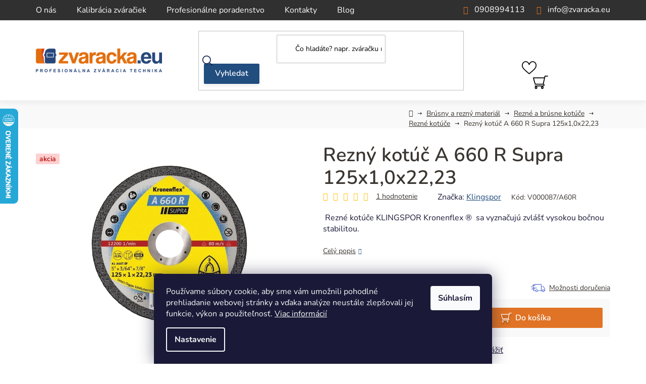

--- FILE ---
content_type: text/html; charset=utf-8
request_url: https://www.zvaracka.eu/rezny-kotuc-a-660-r-supra-125x1-0x22-23/
body_size: 40682
content:
<!doctype html><html lang="sk" dir="ltr" class="header-background-light external-fonts-loaded"><head><meta charset="utf-8" /><meta name="viewport" content="width=device-width,initial-scale=1" /><title>Rezný kotúč A 660 R Supra 125x1,0x22,23 - www.zvaracka.eu</title><link rel="preconnect" href="https://cdn.myshoptet.com" /><link rel="dns-prefetch" href="https://cdn.myshoptet.com" /><link rel="preload" href="https://cdn.myshoptet.com/prj/dist/master/cms/libs/jquery/jquery-1.11.3.min.js" as="script" /><link href="https://cdn.myshoptet.com/prj/dist/master/cms/templates/frontend_templates/shared/css/font-face/nunito.css" rel="stylesheet"><link href="https://cdn.myshoptet.com/prj/dist/master/shop/dist/font-shoptet-13.css.3c47e30adfa2e9e2683b.css" rel="stylesheet"><script>
dataLayer = [];
dataLayer.push({'shoptet' : {
    "pageId": 2718,
    "pageType": "productDetail",
    "currency": "EUR",
    "currencyInfo": {
        "decimalSeparator": ",",
        "exchangeRate": 1,
        "priceDecimalPlaces": 2,
        "symbol": "\u20ac",
        "symbolLeft": 1,
        "thousandSeparator": " "
    },
    "language": "sk",
    "projectId": 565116,
    "product": {
        "id": 14748,
        "guid": "059e162a-ea6a-11ed-85c8-d216876cc7a6",
        "hasVariants": false,
        "codes": [
            {
                "code": "V000087\/A60R"
            }
        ],
        "code": "V000087\/A60R",
        "name": "Rezn\u00fd kot\u00fa\u010d A 660 R Supra 125x1,0x22,23",
        "appendix": "",
        "weight": 0.10000000000000001,
        "manufacturer": "Klingspor",
        "manufacturerGuid": "1EF533500EDC6FF0A518DA0BA3DED3EE",
        "currentCategory": "Br\u00fasny a rezn\u00fd materi\u00e1l | Rezn\u00e9 a br\u00fasne kot\u00fa\u010de | Rezn\u00e9 kot\u00fa\u010de",
        "currentCategoryGuid": "ea39326a-e9b1-11ed-a782-aa229da30aba",
        "defaultCategory": "Br\u00fasny a rezn\u00fd materi\u00e1l | Rezn\u00e9 a br\u00fasne kot\u00fa\u010de | Rezn\u00e9 kot\u00fa\u010de",
        "defaultCategoryGuid": "ea39326a-e9b1-11ed-a782-aa229da30aba",
        "currency": "EUR",
        "priceWithVat": 3
    },
    "stocks": [
        {
            "id": "ext",
            "title": "Sklad",
            "isDeliveryPoint": 0,
            "visibleOnEshop": 1
        }
    ],
    "cartInfo": {
        "id": null,
        "freeShipping": false,
        "freeShippingFrom": 160,
        "leftToFreeGift": {
            "formattedPrice": "\u20ac0",
            "priceLeft": 0
        },
        "freeGift": false,
        "leftToFreeShipping": {
            "priceLeft": 160,
            "dependOnRegion": 0,
            "formattedPrice": "\u20ac160"
        },
        "discountCoupon": [],
        "getNoBillingShippingPrice": {
            "withoutVat": 0,
            "vat": 0,
            "withVat": 0
        },
        "cartItems": [],
        "taxMode": "ORDINARY"
    },
    "cart": [],
    "customer": {
        "priceRatio": 1,
        "priceListId": 1,
        "groupId": null,
        "registered": false,
        "mainAccount": false
    }
}});
dataLayer.push({'cookie_consent' : {
    "marketing": "denied",
    "analytics": "denied"
}});
document.addEventListener('DOMContentLoaded', function() {
    shoptet.consent.onAccept(function(agreements) {
        if (agreements.length == 0) {
            return;
        }
        dataLayer.push({
            'cookie_consent' : {
                'marketing' : (agreements.includes(shoptet.config.cookiesConsentOptPersonalisation)
                    ? 'granted' : 'denied'),
                'analytics': (agreements.includes(shoptet.config.cookiesConsentOptAnalytics)
                    ? 'granted' : 'denied')
            },
            'event': 'cookie_consent'
        });
    });
});
</script>

<!-- Google Tag Manager -->
<script>(function(w,d,s,l,i){w[l]=w[l]||[];w[l].push({'gtm.start':
new Date().getTime(),event:'gtm.js'});var f=d.getElementsByTagName(s)[0],
j=d.createElement(s),dl=l!='dataLayer'?'&l='+l:'';j.async=true;j.src=
'https://www.googletagmanager.com/gtm.js?id='+i+dl;f.parentNode.insertBefore(j,f);
})(window,document,'script','dataLayer','GTM-WHTZTK');</script>
<!-- End Google Tag Manager -->

<meta property="og:type" content="website"><meta property="og:site_name" content="zvaracka.eu"><meta property="og:url" content="https://www.zvaracka.eu/rezny-kotuc-a-660-r-supra-125x1-0x22-23/"><meta property="og:title" content="Rezný kotúč A 660 R Supra 125x1,0x22,23 - www.zvaracka.eu"><meta name="author" content="www.zvaracka.eu"><meta name="web_author" content="Shoptet.sk"><meta name="dcterms.rightsHolder" content="www.zvaracka.eu"><meta name="robots" content="index,follow"><meta property="og:image" content="https://cdn.myshoptet.com/usr/www.zvaracka.eu/user/shop/big/14748_rezny-kotuc-a-660-r-supra-125x1-0x22-23.jpg?64b10a09"><meta property="og:description" content="Rezné kotúče KLINGSPOR Kronenflex ®  sa vyznačujú zvlášť vysokou bočnou stabilitou."><meta name="description" content="Rezné kotúče KLINGSPOR Kronenflex ®  sa vyznačujú zvlášť vysokou bočnou stabilitou."><meta property="product:price:amount" content="3"><meta property="product:price:currency" content="EUR"><style>:root {--color-primary: #ff660e;--color-primary-h: 22;--color-primary-s: 100%;--color-primary-l: 53%;--color-primary-hover: #ff5100;--color-primary-hover-h: 19;--color-primary-hover-s: 100%;--color-primary-hover-l: 50%;--color-secondary: #800080;--color-secondary-h: 300;--color-secondary-s: 100%;--color-secondary-l: 25%;--color-secondary-hover: #690063;--color-secondary-hover-h: 303;--color-secondary-hover-s: 100%;--color-secondary-hover-l: 21%;--color-tertiary: #009aab;--color-tertiary-h: 186;--color-tertiary-s: 100%;--color-tertiary-l: 34%;--color-tertiary-hover: #008391;--color-tertiary-hover-h: 186;--color-tertiary-hover-s: 100%;--color-tertiary-hover-l: 28%;--color-header-background: #ffffff;--template-font: "Nunito";--template-headings-font: "Nunito";--header-background-url: url("[data-uri]");--cookies-notice-background: #1A1937;--cookies-notice-color: #F8FAFB;--cookies-notice-button-hover: #f5f5f5;--cookies-notice-link-hover: #27263f;--templates-update-management-preview-mode-content: "Náhľad aktualizácií šablóny je aktívny pre váš prehliadač."}</style>
    
    <link href="https://cdn.myshoptet.com/prj/dist/master/shop/dist/main-13.less.d70c8006d3db0b67762c.css" rel="stylesheet" />
            <link href="https://cdn.myshoptet.com/prj/dist/master/shop/dist/mobile-header-v1-13.less.629f2f48911e67d0188c.css" rel="stylesheet" />
    
    <script>var shoptet = shoptet || {};</script>
    <script src="https://cdn.myshoptet.com/prj/dist/master/shop/dist/main-3g-header.js.05f199e7fd2450312de2.js"></script>
<!-- User include --><!-- api 1430(1045) html code header -->
<script type="text/quatro-addon-config">
{"place":{"code":"I714"},"calc":{"productDetail":"window","cart":"none"}}
</script>

<!-- service 425(79) html code header -->
<style>
.hodnoceni:before{content: "Jak o nás mluví zákazníci";}
.hodnoceni.svk:before{content: "Ako o nás hovoria zákazníci";}
.hodnoceni.hun:before{content: "Mit mondanak rólunk a felhasználók";}
.hodnoceni.pl:before{content: "Co mówią o nas klienci";}
.hodnoceni.eng:before{content: "Customer reviews";}
.hodnoceni.de:before{content: "Was unsere Kunden über uns denken";}
.hodnoceni.ro:before{content: "Ce spun clienții despre noi";}
.hodnoceni{margin: 20px auto;}
body:not(.paxio-merkur):not(.venus):not(.jupiter) .hodnoceni .vote-wrap {border: 0 !important;width: 24.5%;flex-basis: 25%;padding: 10px 20px !important;display: inline-block;margin: 0;vertical-align: top;}
.multiple-columns-body #content .hodnoceni .vote-wrap {width: 49%;flex-basis: 50%;}
.hodnoceni .votes-wrap {display: block; border: 1px solid #f7f7f7;margin: 0;width: 100%;max-width: none;padding: 10px 0; background: #fff;}
.hodnoceni .vote-wrap:nth-child(n+5){display: none !important;}
.hodnoceni:before{display: block;font-size: 18px;padding: 10px 20px;background: #fcfcfc;}
.sidebar .hodnoceni .vote-pic, .sidebar .hodnoceni .vote-initials{display: block;}
.sidebar .hodnoceni .vote-wrap, #column-l #column-l-in .hodnoceni .vote-wrap {width: 100% !important; display: block;}
.hodnoceni > a{display: block;text-align: right;padding-top: 6px;}
.hodnoceni > a:after{content: "››";display: inline-block;margin-left: 2px;}
.sidebar .hodnoceni:before, #column-l #column-l-in .hodnoceni:before {background: none !important; padding-left: 0 !important;}
.template-10 .hodnoceni{max-width: 952px !important;}
.page-detail .hodnoceni > a{font-size: 14px;}
.page-detail .hodnoceni{margin-bottom: 30px;}
@media screen and (min-width: 992px) and (max-width: 1199px) {
.hodnoceni .vote-rating{display: block;}
.hodnoceni .vote-time{display: block;margin-top: 3px;}
.hodnoceni .vote-delimeter{display: none;}
}
@media screen and (max-width: 991px) {
body:not(.paxio-merkur):not(.venus):not(.jupiter) .hodnoceni .vote-wrap {width: 49%;flex-basis: 50%;}
.multiple-columns-body #content .hodnoceni .vote-wrap {width: 99%;flex-basis: 100%;}
}
@media screen and (max-width: 767px) {
body:not(.paxio-merkur):not(.venus):not(.jupiter) .hodnoceni .vote-wrap {width: 99%;flex-basis: 100%;}
}
.home #main-product .hodnoceni{margin: 0 0 60px 0;}
.hodnoceni .votes-wrap.admin-response{display: none !important;}
.hodnoceni .vote-pic {width: 100px;}
.hodnoceni .vote-delimeter{display: none;}
.hodnoceni .vote-rating{display: block;}
.hodnoceni .vote-time {display: block;margin-top: 5px;}
@media screen and (min-width: 768px){
.template-12 .hodnoceni{max-width: 747px; margin-left: auto; margin-right: auto;}
}
@media screen and (min-width: 992px){
.template-12 .hodnoceni{max-width: 972px;}
}
@media screen and (min-width: 1200px){
.template-12 .hodnoceni{max-width: 1418px;}
}
.template-14 .hodnoceni .vote-initials{margin: 0 auto;}
.vote-pic img::before {display: none;}
.hodnoceni + .hodnoceni {display: none;}
</style>
<!-- service 1430(1045) html code header -->
<link href="https://quatroapi.vub.sk/shoptet/assets/4/quatro.css" rel="stylesheet">
<script
  defer src="https://quatroapi.vub.sk/shoptet/assets/4/quatro.js" 
  data-quatro-calc-base-url="https://quatro.vub.sk/kalkulacka/"
  data-quatro-img-url="https://quatroapi.vub.sk/shoptet/assets/4/images/"
></script>

<!-- service 2020(1576) html code header -->
<link rel="stylesheet" href="https://cdn.myshoptet.com/addons/dominikmartini/action_price_plus/styles.header.min.css?1596846133a0ef076d87f0203f75002ae69ecda7">
<!-- project html code header -->
<link href="/user/documents/style.css?v=0.025" rel="stylesheet" />


<!-- /User include --><link rel="shortcut icon" href="/favicon.ico" type="image/x-icon" /><link rel="canonical" href="https://www.zvaracka.eu/rezny-kotuc-a-660-r-supra-125x1-0x22-23/" />    <script>
        var _hwq = _hwq || [];
        _hwq.push(['setKey', 'F81F6B0D493157F1694F8B421DE56751']);
        _hwq.push(['setTopPos', '150']);
        _hwq.push(['showWidget', '21']);
        (function() {
            var ho = document.createElement('script');
            ho.src = 'https://sk.im9.cz/direct/i/gjs.php?n=wdgt&sak=F81F6B0D493157F1694F8B421DE56751';
            var s = document.getElementsByTagName('script')[0]; s.parentNode.insertBefore(ho, s);
        })();
    </script>
<script>!function(){var t={9196:function(){!function(){var t=/\[object (Boolean|Number|String|Function|Array|Date|RegExp)\]/;function r(r){return null==r?String(r):(r=t.exec(Object.prototype.toString.call(Object(r))))?r[1].toLowerCase():"object"}function n(t,r){return Object.prototype.hasOwnProperty.call(Object(t),r)}function e(t){if(!t||"object"!=r(t)||t.nodeType||t==t.window)return!1;try{if(t.constructor&&!n(t,"constructor")&&!n(t.constructor.prototype,"isPrototypeOf"))return!1}catch(t){return!1}for(var e in t);return void 0===e||n(t,e)}function o(t,r,n){this.b=t,this.f=r||function(){},this.d=!1,this.a={},this.c=[],this.e=function(t){return{set:function(r,n){u(c(r,n),t.a)},get:function(r){return t.get(r)}}}(this),i(this,t,!n);var e=t.push,o=this;t.push=function(){var r=[].slice.call(arguments,0),n=e.apply(t,r);return i(o,r),n}}function i(t,n,o){for(t.c.push.apply(t.c,n);!1===t.d&&0<t.c.length;){if("array"==r(n=t.c.shift()))t:{var i=n,a=t.a;if("string"==r(i[0])){for(var f=i[0].split("."),s=f.pop(),p=(i=i.slice(1),0);p<f.length;p++){if(void 0===a[f[p]])break t;a=a[f[p]]}try{a[s].apply(a,i)}catch(t){}}}else if("function"==typeof n)try{n.call(t.e)}catch(t){}else{if(!e(n))continue;for(var l in n)u(c(l,n[l]),t.a)}o||(t.d=!0,t.f(t.a,n),t.d=!1)}}function c(t,r){for(var n={},e=n,o=t.split("."),i=0;i<o.length-1;i++)e=e[o[i]]={};return e[o[o.length-1]]=r,n}function u(t,o){for(var i in t)if(n(t,i)){var c=t[i];"array"==r(c)?("array"==r(o[i])||(o[i]=[]),u(c,o[i])):e(c)?(e(o[i])||(o[i]={}),u(c,o[i])):o[i]=c}}window.DataLayerHelper=o,o.prototype.get=function(t){var r=this.a;t=t.split(".");for(var n=0;n<t.length;n++){if(void 0===r[t[n]])return;r=r[t[n]]}return r},o.prototype.flatten=function(){this.b.splice(0,this.b.length),this.b[0]={},u(this.a,this.b[0])}}()}},r={};function n(e){var o=r[e];if(void 0!==o)return o.exports;var i=r[e]={exports:{}};return t[e](i,i.exports,n),i.exports}n.n=function(t){var r=t&&t.__esModule?function(){return t.default}:function(){return t};return n.d(r,{a:r}),r},n.d=function(t,r){for(var e in r)n.o(r,e)&&!n.o(t,e)&&Object.defineProperty(t,e,{enumerable:!0,get:r[e]})},n.o=function(t,r){return Object.prototype.hasOwnProperty.call(t,r)},function(){"use strict";n(9196)}()}();</script>    <!-- Global site tag (gtag.js) - Google Analytics -->
    <script async src="https://www.googletagmanager.com/gtag/js?id=17670279655"></script>
    <script>
        
        window.dataLayer = window.dataLayer || [];
        function gtag(){dataLayer.push(arguments);}
        

                    console.debug('default consent data');

            gtag('consent', 'default', {"ad_storage":"denied","analytics_storage":"denied","ad_user_data":"denied","ad_personalization":"denied","wait_for_update":500});
            dataLayer.push({
                'event': 'default_consent'
            });
        
        gtag('js', new Date());

        
                gtag('config', 'G-49FKCYSP46', {"groups":"GA4","send_page_view":false,"content_group":"productDetail","currency":"EUR","page_language":"sk"});
        
                gtag('config', 'AW-1034120746', {"allow_enhanced_conversions":true});
        
                gtag('config', 'AW-17670279655', {"allow_enhanced_conversions":true});
        
        
        
        
                    gtag('event', 'page_view', {"send_to":"GA4","page_language":"sk","content_group":"productDetail","currency":"EUR"});
        
                gtag('set', 'currency', 'EUR');

        gtag('event', 'view_item', {
            "send_to": "UA",
            "items": [
                {
                    "id": "V000087\/A60R",
                    "name": "Rezn\u00fd kot\u00fa\u010d A 660 R Supra 125x1,0x22,23",
                    "category": "Br\u00fasny a rezn\u00fd materi\u00e1l \/ Rezn\u00e9 a br\u00fasne kot\u00fa\u010de \/ Rezn\u00e9 kot\u00fa\u010de",
                                        "brand": "Klingspor",
                                                            "price": 2.44
                }
            ]
        });
        
        
        
        
        
                    gtag('event', 'view_item', {"send_to":"GA4","page_language":"sk","content_group":"productDetail","value":2.4399999999999999,"currency":"EUR","items":[{"item_id":"V000087\/A60R","item_name":"Rezn\u00fd kot\u00fa\u010d A 660 R Supra 125x1,0x22,23","item_brand":"Klingspor","item_category":"Br\u00fasny a rezn\u00fd materi\u00e1l","item_category2":"Rezn\u00e9 a br\u00fasne kot\u00fa\u010de","item_category3":"Rezn\u00e9 kot\u00fa\u010de","price":2.4399999999999999,"quantity":1,"index":0}]});
        
        
        
        
        
        
        
        document.addEventListener('DOMContentLoaded', function() {
            if (typeof shoptet.tracking !== 'undefined') {
                for (var id in shoptet.tracking.bannersList) {
                    gtag('event', 'view_promotion', {
                        "send_to": "UA",
                        "promotions": [
                            {
                                "id": shoptet.tracking.bannersList[id].id,
                                "name": shoptet.tracking.bannersList[id].name,
                                "position": shoptet.tracking.bannersList[id].position
                            }
                        ]
                    });
                }
            }

            shoptet.consent.onAccept(function(agreements) {
                if (agreements.length !== 0) {
                    console.debug('gtag consent accept');
                    var gtagConsentPayload =  {
                        'ad_storage': agreements.includes(shoptet.config.cookiesConsentOptPersonalisation)
                            ? 'granted' : 'denied',
                        'analytics_storage': agreements.includes(shoptet.config.cookiesConsentOptAnalytics)
                            ? 'granted' : 'denied',
                                                                                                'ad_user_data': agreements.includes(shoptet.config.cookiesConsentOptPersonalisation)
                            ? 'granted' : 'denied',
                        'ad_personalization': agreements.includes(shoptet.config.cookiesConsentOptPersonalisation)
                            ? 'granted' : 'denied',
                        };
                    console.debug('update consent data', gtagConsentPayload);
                    gtag('consent', 'update', gtagConsentPayload);
                    dataLayer.push(
                        { 'event': 'update_consent' }
                    );
                }
            });
        });
    </script>
<script>
    (function(t, r, a, c, k, i, n, g) { t['ROIDataObject'] = k;
    t[k]=t[k]||function(){ (t[k].q=t[k].q||[]).push(arguments) },t[k].c=i;n=r.createElement(a),
    g=r.getElementsByTagName(a)[0];n.async=1;n.src=c;g.parentNode.insertBefore(n,g)
    })(window, document, 'script', '//www.heureka.sk/ocm/sdk.js?source=shoptet&version=2&page=product_detail', 'heureka', 'sk');

    heureka('set_user_consent', 0);
</script>
</head><body class="desktop id-2718 in-rezne-kotuce template-13 type-product type-detail multiple-columns-body columns-mobile-2 columns-3 smart-labels-active ums_forms_redesign--off ums_a11y_category_page--on ums_discussion_rating_forms--off ums_flags_display_unification--on ums_a11y_login--off mobile-header-version-1"><noscript>
    <style>
        #header {
            padding-top: 0;
            position: relative !important;
            top: 0;
        }
        .header-navigation {
            position: relative !important;
        }
        .overall-wrapper {
            margin: 0 !important;
        }
        body:not(.ready) {
            visibility: visible !important;
        }
    </style>
    <div class="no-javascript">
        <div class="no-javascript__title">Musíte zmeniť nastavenie vášho prehliadača</div>
        <div class="no-javascript__text">Pozrite sa na: <a href="https://www.google.com/support/bin/answer.py?answer=23852">Ako povoliť JavaScript vo vašom prehliadači</a>.</div>
        <div class="no-javascript__text">Ak používate software na blokovanie reklám, možno bude potrebné, aby ste povolili JavaScript z tejto stránky.</div>
        <div class="no-javascript__text">Ďakujeme.</div>
    </div>
</noscript>

        <div id="fb-root"></div>
        <script>
            window.fbAsyncInit = function() {
                FB.init({
//                    appId            : 'your-app-id',
                    autoLogAppEvents : true,
                    xfbml            : true,
                    version          : 'v19.0'
                });
            };
        </script>
        <script async defer crossorigin="anonymous" src="https://connect.facebook.net/sk_SK/sdk.js"></script>
<!-- Google Tag Manager (noscript) -->
<noscript><iframe src="https://www.googletagmanager.com/ns.html?id=GTM-WHTZTK"
height="0" width="0" style="display:none;visibility:hidden"></iframe></noscript>
<!-- End Google Tag Manager (noscript) -->

    <div class="siteCookies siteCookies--bottom siteCookies--dark js-siteCookies" role="dialog" data-testid="cookiesPopup" data-nosnippet>
        <div class="siteCookies__form">
            <div class="siteCookies__content">
                <div class="siteCookies__text">
                    Používame súbory cookie, aby sme vám umožnili pohodlné prehliadanie webovej stránky a vďaka analýze neustále zlepšovali jej funkcie, výkon a použiteľnosť. <a href="/podmienky-ochrany-osobnych-udajov/" target="_blank" rel="noopener noreferrer">Viac informácií</a>
                </div>
                <p class="siteCookies__links">
                    <button class="siteCookies__link js-cookies-settings" aria-label="Nastavenia cookies" data-testid="cookiesSettings">Nastavenie</button>
                </p>
            </div>
            <div class="siteCookies__buttonWrap">
                                <button class="siteCookies__button js-cookiesConsentSubmit" value="all" aria-label="Prijať cookies" data-testid="buttonCookiesAccept">Súhlasím</button>
            </div>
        </div>
        <script>
            document.addEventListener("DOMContentLoaded", () => {
                const siteCookies = document.querySelector('.js-siteCookies');
                document.addEventListener("scroll", shoptet.common.throttle(() => {
                    const st = document.documentElement.scrollTop;
                    if (st > 1) {
                        siteCookies.classList.add('siteCookies--scrolled');
                    } else {
                        siteCookies.classList.remove('siteCookies--scrolled');
                    }
                }, 100));
            });
        </script>
    </div>
<a href="#content" class="skip-link sr-only">Prejsť na obsah</a><div class="overall-wrapper"><div class="user-action"><div class="container"><div class="user-action-in"><div class="user-action-login popup-widget login-widget"><div class="popup-widget-inner"><h2 id="loginHeading">Prihlásenie k vášmu účtu</h2><div id="customerLogin"><form action="/action/Customer/Login/" method="post" id="formLoginIncluded" class="csrf-enabled formLogin" data-testid="formLogin"><input type="hidden" name="referer" value="" /><div class="form-group"><div class="input-wrapper email js-validated-element-wrapper no-label"><input type="email" name="email" class="form-control" autofocus placeholder="E-mailová adresa (napr. jan@novak.sk)" data-testid="inputEmail" autocomplete="email" required /></div></div><div class="form-group"><div class="input-wrapper password js-validated-element-wrapper no-label"><input type="password" name="password" class="form-control" placeholder="Heslo" data-testid="inputPassword" autocomplete="current-password" required /><span class="no-display">Nemôžete vyplniť toto pole</span><input type="text" name="surname" value="" class="no-display" /></div></div><div class="form-group"><div class="login-wrapper"><button type="submit" class="btn btn-secondary btn-text btn-login" data-testid="buttonSubmit">Prihlásiť sa</button><div class="password-helper"><a href="/registracia/" data-testid="signup" rel="nofollow">Nová registrácia</a><a href="/klient/zabudnute-heslo/" rel="nofollow">Zabudnuté heslo</a></div></div></div></form>
</div></div></div>
    <div id="cart-widget" class="user-action-cart popup-widget cart-widget loader-wrapper" data-testid="popupCartWidget" role="dialog" aria-hidden="true">
        <div class="popup-widget-inner cart-widget-inner place-cart-here">
            <div class="loader-overlay">
                <div class="loader"></div>
            </div>
        </div>
    </div>
</div>
</div></div><div class="top-navigation-bar" data-testid="topNavigationBar">

    <div class="container">

                            <div class="top-navigation-menu">
                <ul class="top-navigation-bar-menu">
                                            <li class="top-navigation-menu-item-720">
                            <a href="/o-nas/" title="O nás">O nás</a>
                        </li>
                                            <li class="top-navigation-menu-item-723">
                            <a href="/kalibracia-zvaraciek/" title="Kalibrácia zváračiek">Kalibrácia zváračiek</a>
                        </li>
                                            <li class="top-navigation-menu-item-3259">
                            <a href="/profesionalne-poradenstvo/" title="Profesionálne poradenstvo">Profesionálne poradenstvo</a>
                        </li>
                                            <li class="top-navigation-menu-item-29">
                            <a href="/kontakty/" title="Kontakty">Kontakty</a>
                        </li>
                                            <li class="top-navigation-menu-item-717">
                            <a href="/blog/" title="Blog">Blog</a>
                        </li>
                                    </ul>
                <div class="top-navigation-menu-trigger">Viac</div>
                <ul class="top-navigation-bar-menu-helper"></ul>
            </div>
        
        <div class="top-navigation-tools">
                        <a href="/login/?backTo=%2Frezny-kotuc-a-660-r-supra-125x1-0x22-23%2F" class="top-nav-button top-nav-button-login primary login toggle-window" data-target="login" data-testid="signin" rel="nofollow"><span>Prihlásenie</span></a>
    <a href="/registracia/" class="top-nav-button top-nav-button-register" data-testid="headerSignup">Registrácia</a>
        </div>

    </div>

</div>
<header id="header">
        <div class="header-top">
            <div class="container navigation-wrapper header-top-wrapper">
                <div class="site-name"><a href="/" data-testid="linkWebsiteLogo"><img src="https://cdn.myshoptet.com/usr/www.zvaracka.eu/user/logos/zvaracka_eu_logo.png" alt="www.zvaracka.eu" fetchpriority="low" /></a></div>                <div class="search" itemscope itemtype="https://schema.org/WebSite">
                    <meta itemprop="headline" content="Rezné kotúče"/><meta itemprop="url" content="https://www.zvaracka.eu"/><meta itemprop="text" content="Rezné kotúče KLINGSPOR Kronenflex ® sa vyznačujú zvlášť vysokou bočnou stabilitou."/>                    <form action="/action/ProductSearch/prepareString/" method="post"
    id="formSearchForm" class="search-form compact-form js-search-main"
    itemprop="potentialAction" itemscope itemtype="https://schema.org/SearchAction" data-testid="searchForm">
    <fieldset>
        <meta itemprop="target"
            content="https://www.zvaracka.eu/vyhladavanie/?string={string}"/>
        <input type="hidden" name="language" value="sk"/>
        
            
    <span class="search-input-icon" aria-hidden="true"></span>

<input
    type="search"
    name="string"
        class="query-input form-control search-input js-search-input"
    placeholder="Napíšte, čo hľadáte"
    autocomplete="off"
    required
    itemprop="query-input"
    aria-label="Vyhľadávanie"
    data-testid="searchInput"
>
            <button type="submit" class="btn btn-default search-button" data-testid="searchBtn">Hľadať</button>
        
    </fieldset>
</form>
                </div>
                <div class="navigation-buttons">
                    <a href="#" class="toggle-window" data-target="search" data-testid="linkSearchIcon"><span class="sr-only">Hľadať</span></a>
                        
    <a href="/kosik/" class="btn btn-icon toggle-window cart-count" data-target="cart" data-hover="true" data-redirect="true" data-testid="headerCart" rel="nofollow" aria-haspopup="dialog" aria-expanded="false" aria-controls="cart-widget">
        
                <span class="sr-only">Nákupný košík</span>
        
            <span class="cart-price visible-lg-inline-block" data-testid="headerCartPrice">
                                    Prázdny košík                            </span>
        
    
            </a>
                    <a href="#" class="toggle-window" data-target="navigation" data-testid="hamburgerMenu"></a>
                </div>
            </div>
        </div>
        <div class="header-bottom">
            <div class="container navigation-wrapper header-bottom-wrapper js-navigation-container">
                <nav id="navigation" aria-label="Hlavné menu" data-collapsible="true"><div class="navigation-in menu"><ul class="menu-level-1" role="menubar" data-testid="headerMenuItems"><li class="menu-item-2406 ext" role="none"><a href="/zvaracky/" data-testid="headerMenuItem" role="menuitem" aria-haspopup="true" aria-expanded="false"><b>Zváračky</b><span class="submenu-arrow"></span></a><ul class="menu-level-2" aria-label="Zváračky" tabindex="-1" role="menu"><li class="menu-item-2694 has-third-level" role="none"><a href="/zvaracky-na-elektrodu-mma/" class="menu-image" data-testid="headerMenuItem" tabindex="-1" aria-hidden="true"><img src="data:image/svg+xml,%3Csvg%20width%3D%22140%22%20height%3D%22100%22%20xmlns%3D%22http%3A%2F%2Fwww.w3.org%2F2000%2Fsvg%22%3E%3C%2Fsvg%3E" alt="" aria-hidden="true" width="140" height="100"  data-src="https://cdn.myshoptet.com/usr/www.zvaracka.eu/user/categories/thumb/2849159-size-frontend-mobile-slider-v-0-size-frontend-mini-v-2.jpg" fetchpriority="low" /></a><div><a href="/zvaracky-na-elektrodu-mma/" data-testid="headerMenuItem" role="menuitem"><span>Zváračky na elektródu (MMA)</span></a>
                                                    <ul class="menu-level-3" role="menu">
                                                                    <li class="menu-item-2946" role="none">
                                        <a href="/samostatne-zvaracky/" data-testid="headerMenuItem" role="menuitem">
                                            Samostatné zváračky</a>,                                    </li>
                                                                    <li class="menu-item-2949" role="none">
                                        <a href="/zvaracky-kable/" data-testid="headerMenuItem" role="menuitem">
                                            Zváračky + káble</a>,                                    </li>
                                                                    <li class="menu-item-2952" role="none">
                                        <a href="/zvaracky-kable-maska/" data-testid="headerMenuItem" role="menuitem">
                                            Zváračky + káble + maska</a>                                    </li>
                                                            </ul>
                        </div></li><li class="menu-item-2700 has-third-level" role="none"><a href="/zvaracky-tig-wig/" class="menu-image" data-testid="headerMenuItem" tabindex="-1" aria-hidden="true"><img src="data:image/svg+xml,%3Csvg%20width%3D%22140%22%20height%3D%22100%22%20xmlns%3D%22http%3A%2F%2Fwww.w3.org%2F2000%2Fsvg%22%3E%3C%2Fsvg%3E" alt="" aria-hidden="true" width="140" height="100"  data-src="https://cdn.myshoptet.com/usr/www.zvaracka.eu/user/categories/thumb/4-075-219-008pkgwxlg-1.jpg" fetchpriority="low" /></a><div><a href="/zvaracky-tig-wig/" data-testid="headerMenuItem" role="menuitem"><span>Zváračky TIG / WIG</span></a>
                                                    <ul class="menu-level-3" role="menu">
                                                                    <li class="menu-item-2964" role="none">
                                        <a href="/zvaracky-tig-dc/" data-testid="headerMenuItem" role="menuitem">
                                            Zváračky TIG DC</a>,                                    </li>
                                                                    <li class="menu-item-2958" role="none">
                                        <a href="/akciove-sety/" data-testid="headerMenuItem" role="menuitem">
                                            Akciové SETY</a>,                                    </li>
                                                                    <li class="menu-item-2961" role="none">
                                        <a href="/zvaracky-tig-ac-dc/" data-testid="headerMenuItem" role="menuitem">
                                            Zváračky TIG AC/DC</a>,                                    </li>
                                                                    <li class="menu-item-2967" role="none">
                                        <a href="/zvaracky-tig-la-stick/" data-testid="headerMenuItem" role="menuitem">
                                            Zváračky TIG Lift/Stick</a>                                    </li>
                                                            </ul>
                        </div></li><li class="menu-item-2688 has-third-level" role="none"><a href="/zvaracky-co2-mig-mag/" class="menu-image" data-testid="headerMenuItem" tabindex="-1" aria-hidden="true"><img src="data:image/svg+xml,%3Csvg%20width%3D%22140%22%20height%3D%22100%22%20xmlns%3D%22http%3A%2F%2Fwww.w3.org%2F2000%2Fsvg%22%3E%3C%2Fsvg%3E" alt="" aria-hidden="true" width="140" height="100"  data-src="https://cdn.myshoptet.com/usr/www.zvaracka.eu/user/categories/thumb/2847962-size-frontend-mobile-slider-v-0-1.jpg" fetchpriority="low" /></a><div><a href="/zvaracky-co2-mig-mag/" data-testid="headerMenuItem" role="menuitem"><span>Zváračky CO2 - MIG / MAG</span></a>
                                                    <ul class="menu-level-3" role="menu">
                                                                    <li class="menu-item-2922" role="none">
                                        <a href="/akciove-sety-mig-mag/" data-testid="headerMenuItem" role="menuitem">
                                            Akciové SETY</a>,                                    </li>
                                                                    <li class="menu-item-2925" role="none">
                                        <a href="/kompaktne-zvaracky-odbockove/" data-testid="headerMenuItem" role="menuitem">
                                            Klasické CO2 zváračky MIG/MAG</a>,                                    </li>
                                                                    <li class="menu-item-2931" role="none">
                                        <a href="/plynule-nastavitelne-invertorove/" data-testid="headerMenuItem" role="menuitem">
                                            Plynule nastaviteľné - invertorové</a>,                                    </li>
                                                                    <li class="menu-item-2943" role="none">
                                        <a href="/zvaracky-s-externym-podavacom/" data-testid="headerMenuItem" role="menuitem">
                                            Zváračky s externým podávačom</a>,                                    </li>
                                                                    <li class="menu-item-2934" role="none">
                                        <a href="/pulzne-zvaracky/" data-testid="headerMenuItem" role="menuitem">
                                            Pulzné zváračky</a>,                                    </li>
                                                                    <li class="menu-item-2928" role="none">
                                        <a href="/kvapalinou-chladene-zvaracky/" data-testid="headerMenuItem" role="menuitem">
                                            Kvapalinou chladené zváračky</a>,                                    </li>
                                                                    <li class="menu-item-2940" role="none">
                                        <a href="/zvaracky-na-trubickovy-flux-drot/" data-testid="headerMenuItem" role="menuitem">
                                            Zváračky na trubičkový FLUX drôt</a>,                                    </li>
                                                                    <li class="menu-item-2937" role="none">
                                        <a href="/synergicke-zvaracky/" data-testid="headerMenuItem" role="menuitem">
                                            Synergické zváračky</a>                                    </li>
                                                            </ul>
                        </div></li><li class="menu-item-2691" role="none"><a href="/zvaracky-multifunkcne/" class="menu-image" data-testid="headerMenuItem" tabindex="-1" aria-hidden="true"><img src="data:image/svg+xml,%3Csvg%20width%3D%22140%22%20height%3D%22100%22%20xmlns%3D%22http%3A%2F%2Fwww.w3.org%2F2000%2Fsvg%22%3E%3C%2Fsvg%3E" alt="" aria-hidden="true" width="140" height="100"  data-src="https://cdn.myshoptet.com/usr/www.zvaracka.eu/user/categories/thumb/esab-rebel-emp-215ic-multi-process-welding-machine-110-240v-0700300985-8347-p-1.jpg" fetchpriority="low" /></a><div><a href="/zvaracky-multifunkcne/" data-testid="headerMenuItem" role="menuitem"><span>Zváračky multifunkčné</span></a>
                        </div></li><li class="menu-item-2697 has-third-level" role="none"><a href="/zvaracky-na-plast/" class="menu-image" data-testid="headerMenuItem" tabindex="-1" aria-hidden="true"><img src="data:image/svg+xml,%3Csvg%20width%3D%22140%22%20height%3D%22100%22%20xmlns%3D%22http%3A%2F%2Fwww.w3.org%2F2000%2Fsvg%22%3E%3C%2Fsvg%3E" alt="" aria-hidden="true" width="140" height="100"  data-src="https://cdn.myshoptet.com/usr/www.zvaracka.eu/user/categories/thumb/abr-plastic-p1-5774-1.jpg" fetchpriority="low" /></a><div><a href="/zvaracky-na-plast/" data-testid="headerMenuItem" role="menuitem"><span>Zváračky na plast</span></a>
                                                    <ul class="menu-level-3" role="menu">
                                                                    <li class="menu-item-2955" role="none">
                                        <a href="/prislusenstvo-pre-zvaracky-plastov/" data-testid="headerMenuItem" role="menuitem">
                                            Príslušenstvo pre zváračky plastov</a>                                    </li>
                                                            </ul>
                        </div></li></ul></li>
<li class="menu-item-2379 ext" role="none"><a href="/prislusenstvo-zvaraciek/" data-testid="headerMenuItem" role="menuitem" aria-haspopup="true" aria-expanded="false"><b>Príslušenstvo zváračiek</b><span class="submenu-arrow"></span></a><ul class="menu-level-2" aria-label="Príslušenstvo zváračiek" tabindex="-1" role="menu"><li class="menu-item-3144" role="none"><a href="/ostatne-prislusenstvo-2/" class="menu-image" data-testid="headerMenuItem" tabindex="-1" aria-hidden="true"><img src="data:image/svg+xml,%3Csvg%20width%3D%22140%22%20height%3D%22100%22%20xmlns%3D%22http%3A%2F%2Fwww.w3.org%2F2000%2Fsvg%22%3E%3C%2Fsvg%3E" alt="" aria-hidden="true" width="140" height="100"  data-src="https://cdn.myshoptet.com/prj/dist/master/cms/templates/frontend_templates/00/img/folder.svg" fetchpriority="low" /></a><div><a href="/ostatne-prislusenstvo-2/" data-testid="headerMenuItem" role="menuitem"><span>Ostatné príslušenstvo</span></a>
                        </div></li><li class="menu-item-2568" role="none"><a href="/kufre-na-zvaracky/" class="menu-image" data-testid="headerMenuItem" tabindex="-1" aria-hidden="true"><img src="data:image/svg+xml,%3Csvg%20width%3D%22140%22%20height%3D%22100%22%20xmlns%3D%22http%3A%2F%2Fwww.w3.org%2F2000%2Fsvg%22%3E%3C%2Fsvg%3E" alt="" aria-hidden="true" width="140" height="100"  data-src="https://cdn.myshoptet.com/usr/www.zvaracka.eu/user/categories/thumb/img-9419-2.jpg" fetchpriority="low" /></a><div><a href="/kufre-na-zvaracky/" data-testid="headerMenuItem" role="menuitem"><span>Kufre na zváračky</span></a>
                        </div></li><li class="menu-item-2592" role="none"><a href="/zvierky-a-magnety/" class="menu-image" data-testid="headerMenuItem" tabindex="-1" aria-hidden="true"><img src="data:image/svg+xml,%3Csvg%20width%3D%22140%22%20height%3D%22100%22%20xmlns%3D%22http%3A%2F%2Fwww.w3.org%2F2000%2Fsvg%22%3E%3C%2Fsvg%3E" alt="" aria-hidden="true" width="140" height="100"  data-src="https://cdn.myshoptet.com/usr/www.zvaracka.eu/user/categories/thumb/banner-magnet-large-646-748-fit-2.jpg" fetchpriority="low" /></a><div><a href="/zvierky-a-magnety/" data-testid="headerMenuItem" role="menuitem"><span>Zvierky a magnety</span></a>
                        </div></li><li class="menu-item-2589" role="none"><a href="/zvaracie-kable/" class="menu-image" data-testid="headerMenuItem" tabindex="-1" aria-hidden="true"><img src="data:image/svg+xml,%3Csvg%20width%3D%22140%22%20height%3D%22100%22%20xmlns%3D%22http%3A%2F%2Fwww.w3.org%2F2000%2Fsvg%22%3E%3C%2Fsvg%3E" alt="" aria-hidden="true" width="140" height="100"  data-src="https://cdn.myshoptet.com/usr/www.zvaracka.eu/user/categories/thumb/zvaracka-kitin-1500-hf-rs-s-kablami-81-2.jpg" fetchpriority="low" /></a><div><a href="/zvaracie-kable/" data-testid="headerMenuItem" role="menuitem"><span>Zváracie káble</span></a>
                        </div></li><li class="menu-item-2574" role="none"><a href="/prislusenstvo-ku-zvaracim-kablom/" class="menu-image" data-testid="headerMenuItem" tabindex="-1" aria-hidden="true"><img src="data:image/svg+xml,%3Csvg%20width%3D%22140%22%20height%3D%22100%22%20xmlns%3D%22http%3A%2F%2Fwww.w3.org%2F2000%2Fsvg%22%3E%3C%2Fsvg%3E" alt="" aria-hidden="true" width="140" height="100"  data-src="https://cdn.myshoptet.com/usr/www.zvaracka.eu/user/categories/thumb/46970-2.jpg" fetchpriority="low" /></a><div><a href="/prislusenstvo-ku-zvaracim-kablom/" data-testid="headerMenuItem" role="menuitem"><span>Príslušenstvo ku zváracím káblom</span></a>
                        </div></li><li class="menu-item-2577" role="none"><a href="/prislusenstvo-redukcne-ventily/" class="menu-image" data-testid="headerMenuItem" tabindex="-1" aria-hidden="true"><img src="data:image/svg+xml,%3Csvg%20width%3D%22140%22%20height%3D%22100%22%20xmlns%3D%22http%3A%2F%2Fwww.w3.org%2F2000%2Fsvg%22%3E%3C%2Fsvg%3E" alt="" aria-hidden="true" width="140" height="100"  data-src="https://cdn.myshoptet.com/usr/www.zvaracka.eu/user/categories/thumb/47012-5.jpg" fetchpriority="low" /></a><div><a href="/prislusenstvo-redukcne-ventily/" data-testid="headerMenuItem" role="menuitem"><span>Redukčné ventily</span></a>
                        </div></li><li class="menu-item-2586" role="none"><a href="/voziky-pre-zvaracky/" class="menu-image" data-testid="headerMenuItem" tabindex="-1" aria-hidden="true"><img src="data:image/svg+xml,%3Csvg%20width%3D%22140%22%20height%3D%22100%22%20xmlns%3D%22http%3A%2F%2Fwww.w3.org%2F2000%2Fsvg%22%3E%3C%2Fsvg%3E" alt="" aria-hidden="true" width="140" height="100"  data-src="https://cdn.myshoptet.com/prj/dist/master/cms/templates/frontend_templates/00/img/folder.svg" fetchpriority="low" /></a><div><a href="/voziky-pre-zvaracky/" data-testid="headerMenuItem" role="menuitem"><span>Vozíky pre zváračky</span></a>
                        </div></li><li class="menu-item-2571 has-third-level" role="none"><a href="/nahradne-diely-zvaraciek/" class="menu-image" data-testid="headerMenuItem" tabindex="-1" aria-hidden="true"><img src="data:image/svg+xml,%3Csvg%20width%3D%22140%22%20height%3D%22100%22%20xmlns%3D%22http%3A%2F%2Fwww.w3.org%2F2000%2Fsvg%22%3E%3C%2Fsvg%3E" alt="" aria-hidden="true" width="140" height="100"  data-src="https://cdn.myshoptet.com/usr/www.zvaracka.eu/user/categories/thumb/46996-2.jpg" fetchpriority="low" /></a><div><a href="/nahradne-diely-zvaraciek/" data-testid="headerMenuItem" role="menuitem"><span>Náhradné diely zváračiek</span></a>
                                                    <ul class="menu-level-3" role="menu">
                                                                    <li class="menu-item-2784" role="none">
                                        <a href="/posuvy-a-kladky/" data-testid="headerMenuItem" role="menuitem">
                                            Posuvy, kladky a príslušenstvo</a>,                                    </li>
                                                                    <li class="menu-item-2778" role="none">
                                        <a href="/plosne-spoje/" data-testid="headerMenuItem" role="menuitem">
                                            Plošné spoje</a>,                                    </li>
                                                                    <li class="menu-item-2796" role="none">
                                        <a href="/trafa-a-tlmivky/" data-testid="headerMenuItem" role="menuitem">
                                            Trafa a tlmivky</a>,                                    </li>
                                                                    <li class="menu-item-2775" role="none">
                                        <a href="/plasty/" data-testid="headerMenuItem" role="menuitem">
                                            Plasty</a>,                                    </li>
                                                                    <li class="menu-item-2799" role="none">
                                        <a href="/usmernovace/" data-testid="headerMenuItem" role="menuitem">
                                            Usmerňovače</a>,                                    </li>
                                                                    <li class="menu-item-2802" role="none">
                                        <a href="/ventilatory/" data-testid="headerMenuItem" role="menuitem">
                                            Ventilátory</a>,                                    </li>
                                                                    <li class="menu-item-2769" role="none">
                                        <a href="/kryty-a-skrine/" data-testid="headerMenuItem" role="menuitem">
                                            Kryty a skrine</a>,                                    </li>
                                                                    <li class="menu-item-2805" role="none">
                                        <a href="/vstavby-do-zvaraciek/" data-testid="headerMenuItem" role="menuitem">
                                            Vstavby do zváračiek</a>,                                    </li>
                                                                    <li class="menu-item-2790" role="none">
                                        <a href="/pristrojove-gombiky/" data-testid="headerMenuItem" role="menuitem">
                                            Prístrojové gombíky</a>,                                    </li>
                                                                    <li class="menu-item-2766" role="none">
                                        <a href="/kolieska/" data-testid="headerMenuItem" role="menuitem">
                                            Kolieska</a>,                                    </li>
                                                                    <li class="menu-item-2787" role="none">
                                        <a href="/prepinace-a-stykace/" data-testid="headerMenuItem" role="menuitem">
                                            Prepínače a stýkače</a>                                    </li>
                                                            </ul>
                        </div></li><li class="menu-item-2565" role="none"><a href="/externe-podavace-drotu/" class="menu-image" data-testid="headerMenuItem" tabindex="-1" aria-hidden="true"><img src="data:image/svg+xml,%3Csvg%20width%3D%22140%22%20height%3D%22100%22%20xmlns%3D%22http%3A%2F%2Fwww.w3.org%2F2000%2Fsvg%22%3E%3C%2Fsvg%3E" alt="" aria-hidden="true" width="140" height="100"  data-src="https://cdn.myshoptet.com/usr/www.zvaracka.eu/user/categories/thumb/148863-2.jpg" fetchpriority="low" /></a><div><a href="/externe-podavace-drotu/" data-testid="headerMenuItem" role="menuitem"><span>Externé podávače drôtu</span></a>
                        </div></li><li class="menu-item-2583" role="none"><a href="/vodne-chladenie-ku-zvarackam/" class="menu-image" data-testid="headerMenuItem" tabindex="-1" aria-hidden="true"><img src="data:image/svg+xml,%3Csvg%20width%3D%22140%22%20height%3D%22100%22%20xmlns%3D%22http%3A%2F%2Fwww.w3.org%2F2000%2Fsvg%22%3E%3C%2Fsvg%3E" alt="" aria-hidden="true" width="140" height="100"  data-src="https://cdn.myshoptet.com/usr/www.zvaracka.eu/user/categories/thumb/pic-xx-4-048-001-2.jpg" fetchpriority="low" /></a><div><a href="/vodne-chladenie-ku-zvarackam/" data-testid="headerMenuItem" role="menuitem"><span>Vodné chladenie ku zváračkám</span></a>
                        </div></li><li class="menu-item-2580" role="none"><a href="/tlakove-flase/" class="menu-image" data-testid="headerMenuItem" tabindex="-1" aria-hidden="true"><img src="data:image/svg+xml,%3Csvg%20width%3D%22140%22%20height%3D%22100%22%20xmlns%3D%22http%3A%2F%2Fwww.w3.org%2F2000%2Fsvg%22%3E%3C%2Fsvg%3E" alt="" aria-hidden="true" width="140" height="100"  data-src="https://cdn.myshoptet.com/usr/www.zvaracka.eu/user/categories/thumb/229350-2.jpg" fetchpriority="low" /></a><div><a href="/tlakove-flase/" data-testid="headerMenuItem" role="menuitem"><span>Tlakové fľaše</span></a>
                        </div></li></ul></li>
<li class="menu-item-2403 ext" role="none"><a href="/zvaracie-kukly/" data-testid="headerMenuItem" role="menuitem" aria-haspopup="true" aria-expanded="false"><b>Zváracie kukly</b><span class="submenu-arrow"></span></a><ul class="menu-level-2" aria-label="Zváracie kukly" tabindex="-1" role="menu"><li class="menu-item-2667" role="none"><a href="/klasicke-zvaracie-kukly/" class="menu-image" data-testid="headerMenuItem" tabindex="-1" aria-hidden="true"><img src="data:image/svg+xml,%3Csvg%20width%3D%22140%22%20height%3D%22100%22%20xmlns%3D%22http%3A%2F%2Fwww.w3.org%2F2000%2Fsvg%22%3E%3C%2Fsvg%3E" alt="" aria-hidden="true" width="140" height="100"  data-src="https://cdn.myshoptet.com/usr/www.zvaracka.eu/user/categories/thumb/5990gy-tigerhood-classic-l-1.jpg" fetchpriority="low" /></a><div><a href="/klasicke-zvaracie-kukly/" data-testid="headerMenuItem" role="menuitem"><span>Klasické zváracie kukly</span></a>
                        </div></li><li class="menu-item-2682" role="none"><a href="/samozatmievacie-kukly/" class="menu-image" data-testid="headerMenuItem" tabindex="-1" aria-hidden="true"><img src="data:image/svg+xml,%3Csvg%20width%3D%22140%22%20height%3D%22100%22%20xmlns%3D%22http%3A%2F%2Fwww.w3.org%2F2000%2Fsvg%22%3E%3C%2Fsvg%3E" alt="" aria-hidden="true" width="140" height="100"  data-src="https://cdn.myshoptet.com/usr/www.zvaracka.eu/user/categories/thumb/optrel-e684-1198-p-1.jpg" fetchpriority="low" /></a><div><a href="/samozatmievacie-kukly/" data-testid="headerMenuItem" role="menuitem"><span>Samozatmievacie kukly</span></a>
                        </div></li><li class="menu-item-2673" role="none"><a href="/kukly-s-prilbou/" class="menu-image" data-testid="headerMenuItem" tabindex="-1" aria-hidden="true"><img src="data:image/svg+xml,%3Csvg%20width%3D%22140%22%20height%3D%22100%22%20xmlns%3D%22http%3A%2F%2Fwww.w3.org%2F2000%2Fsvg%22%3E%3C%2Fsvg%3E" alt="" aria-hidden="true" width="140" height="100"  data-src="https://cdn.myshoptet.com/usr/www.zvaracka.eu/user/categories/thumb/welding-helmet-hard-hat-1.jpg" fetchpriority="low" /></a><div><a href="/kukly-s-prilbou/" data-testid="headerMenuItem" role="menuitem"><span>Kukly s prilbou</span></a>
                        </div></li><li class="menu-item-2670 has-third-level" role="none"><a href="/kukly-s-filtraciou/" class="menu-image" data-testid="headerMenuItem" tabindex="-1" aria-hidden="true"><img src="data:image/svg+xml,%3Csvg%20width%3D%22140%22%20height%3D%22100%22%20xmlns%3D%22http%3A%2F%2Fwww.w3.org%2F2000%2Fsvg%22%3E%3C%2Fsvg%3E" alt="" aria-hidden="true" width="140" height="100"  data-src="https://cdn.myshoptet.com/usr/www.zvaracka.eu/user/categories/thumb/froniuspress-2015-02-04-vizor-4000-luftfilter-rdax-800x533-100-rdax-100-1.jpg" fetchpriority="low" /></a><div><a href="/kukly-s-filtraciou/" data-testid="headerMenuItem" role="menuitem"><span>Kukly s filtráciou</span></a>
                                                    <ul class="menu-level-3" role="menu">
                                                                    <li class="menu-item-2901" role="none">
                                        <a href="/kompletne-filtracne-zostavy/" data-testid="headerMenuItem" role="menuitem">
                                            Kompletné filtračné zostavy</a>,                                    </li>
                                                                    <li class="menu-item-2898" role="none">
                                        <a href="/filtracne-jednotky/" data-testid="headerMenuItem" role="menuitem">
                                            Filtračné jednotky</a>,                                    </li>
                                                                    <li class="menu-item-2904" role="none">
                                        <a href="/masky-k-filtracnym-jednotkam/" data-testid="headerMenuItem" role="menuitem">
                                            Masky k filtračným jednotkám</a>,                                    </li>
                                                                    <li class="menu-item-2907" role="none">
                                        <a href="/nahradne-diely-filtracnych-jednotiek/" data-testid="headerMenuItem" role="menuitem">
                                            Náhradné diely filtračných jednotiek</a>                                    </li>
                                                            </ul>
                        </div></li><li class="menu-item-2679" role="none"><a href="/prislusenstvo-a-nahradne-diely/" class="menu-image" data-testid="headerMenuItem" tabindex="-1" aria-hidden="true"><img src="data:image/svg+xml,%3Csvg%20width%3D%22140%22%20height%3D%22100%22%20xmlns%3D%22http%3A%2F%2Fwww.w3.org%2F2000%2Fsvg%22%3E%3C%2Fsvg%3E" alt="" aria-hidden="true" width="140" height="100"  data-src="https://cdn.myshoptet.com/usr/www.zvaracka.eu/user/categories/thumb/120935-1.jpg" fetchpriority="low" /></a><div><a href="/prislusenstvo-a-nahradne-diely/" data-testid="headerMenuItem" role="menuitem"><span>Príslušenstvo a náhradné diely</span></a>
                        </div></li><li class="menu-item-2676 has-third-level" role="none"><a href="/ochranne-skla-a-folie/" class="menu-image" data-testid="headerMenuItem" tabindex="-1" aria-hidden="true"><img src="data:image/svg+xml,%3Csvg%20width%3D%22140%22%20height%3D%22100%22%20xmlns%3D%22http%3A%2F%2Fwww.w3.org%2F2000%2Fsvg%22%3E%3C%2Fsvg%3E" alt="" aria-hidden="true" width="140" height="100"  data-src="https://cdn.myshoptet.com/usr/www.zvaracka.eu/user/categories/thumb/46990-1.jpg" fetchpriority="low" /></a><div><a href="/ochranne-skla-a-folie/" data-testid="headerMenuItem" role="menuitem"><span>Ochranné sklá a fólie</span></a>
                                                    <ul class="menu-level-3" role="menu">
                                                                    <li class="menu-item-2916" role="none">
                                        <a href="/ochranna-folia-vonkajsia/" data-testid="headerMenuItem" role="menuitem">
                                            Ochranná fólia - vonkajšia</a>,                                    </li>
                                                                    <li class="menu-item-2913" role="none">
                                        <a href="/ochranna-folia-vnutorna/" data-testid="headerMenuItem" role="menuitem">
                                            Ochranná fólia - vnútorná</a>,                                    </li>
                                                                    <li class="menu-item-2919" role="none">
                                        <a href="/ochranne-skla/" data-testid="headerMenuItem" role="menuitem">
                                            Ochranné sklá</a>,                                    </li>
                                                                    <li class="menu-item-2910" role="none">
                                        <a href="/dioptricke-skla/" data-testid="headerMenuItem" role="menuitem">
                                            Dioptrické sklá</a>                                    </li>
                                                            </ul>
                        </div></li></ul></li>
<li class="menu-item-2373 ext" role="none"><a href="/plazmove-rezacie-stroje/" data-testid="headerMenuItem" role="menuitem" aria-haspopup="true" aria-expanded="false"><b>Plazmové rezacie stroje</b><span class="submenu-arrow"></span></a><ul class="menu-level-2" aria-label="Plazmové rezacie stroje" tabindex="-1" role="menu"><li class="menu-item-2544" role="none"><a href="/plazmove-stroje/" class="menu-image" data-testid="headerMenuItem" tabindex="-1" aria-hidden="true"><img src="data:image/svg+xml,%3Csvg%20width%3D%22140%22%20height%3D%22100%22%20xmlns%3D%22http%3A%2F%2Fwww.w3.org%2F2000%2Fsvg%22%3E%3C%2Fsvg%3E" alt="" aria-hidden="true" width="140" height="100"  data-src="https://cdn.myshoptet.com/usr/www.zvaracka.eu/user/categories/thumb/makin-cut-40-hf-5293-2.jpg" fetchpriority="low" /></a><div><a href="/plazmove-stroje/" data-testid="headerMenuItem" role="menuitem"><span>Plazmové stroje</span></a>
                        </div></li><li class="menu-item-2541" role="none"><a href="/plazmove-horaky/" class="menu-image" data-testid="headerMenuItem" tabindex="-1" aria-hidden="true"><img src="data:image/svg+xml,%3Csvg%20width%3D%22140%22%20height%3D%22100%22%20xmlns%3D%22http%3A%2F%2Fwww.w3.org%2F2000%2Fsvg%22%3E%3C%2Fsvg%3E" alt="" aria-hidden="true" width="140" height="100"  data-src="https://cdn.myshoptet.com/usr/www.zvaracka.eu/user/categories/thumb/plazmovy-horak-pt-60-6-m-5296-2.jpg" fetchpriority="low" /></a><div><a href="/plazmove-horaky/" data-testid="headerMenuItem" role="menuitem"><span>Plazmové horáky</span></a>
                        </div></li><li class="menu-item-2538" role="none"><a href="/nahradne-diely-horakov-plazmy/" class="menu-image" data-testid="headerMenuItem" tabindex="-1" aria-hidden="true"><img src="data:image/svg+xml,%3Csvg%20width%3D%22140%22%20height%3D%22100%22%20xmlns%3D%22http%3A%2F%2Fwww.w3.org%2F2000%2Fsvg%22%3E%3C%2Fsvg%3E" alt="" aria-hidden="true" width="140" height="100"  data-src="https://cdn.myshoptet.com/usr/www.zvaracka.eu/user/categories/thumb/5f33a9a69efa740efbb6bc12-5-large-2.jpg" fetchpriority="low" /></a><div><a href="/nahradne-diely-horakov-plazmy/" data-testid="headerMenuItem" role="menuitem"><span>Náhradné diely horákov plazmy</span></a>
                        </div></li></ul></li>
<li class="menu-item-2346 ext" role="none"><a href="/autogenna-technika/" data-testid="headerMenuItem" role="menuitem" aria-haspopup="true" aria-expanded="false"><b>Autogénna technika</b><span class="submenu-arrow"></span></a><ul class="menu-level-2" aria-label="Autogénna technika" tabindex="-1" role="menu"><li class="menu-item-3141" role="none"><a href="/prislusenstvo-2/" class="menu-image" data-testid="headerMenuItem" tabindex="-1" aria-hidden="true"><img src="data:image/svg+xml,%3Csvg%20width%3D%22140%22%20height%3D%22100%22%20xmlns%3D%22http%3A%2F%2Fwww.w3.org%2F2000%2Fsvg%22%3E%3C%2Fsvg%3E" alt="" aria-hidden="true" width="140" height="100"  data-src="https://cdn.myshoptet.com/prj/dist/master/cms/templates/frontend_templates/00/img/folder.svg" fetchpriority="low" /></a><div><a href="/prislusenstvo-2/" data-testid="headerMenuItem" role="menuitem"><span>Príslušenstvo</span></a>
                        </div></li><li class="menu-item-2421" role="none"><a href="/redukcne-ventily/" class="menu-image" data-testid="headerMenuItem" tabindex="-1" aria-hidden="true"><img src="data:image/svg+xml,%3Csvg%20width%3D%22140%22%20height%3D%22100%22%20xmlns%3D%22http%3A%2F%2Fwww.w3.org%2F2000%2Fsvg%22%3E%3C%2Fsvg%3E" alt="" aria-hidden="true" width="140" height="100"  data-src="https://cdn.myshoptet.com/usr/www.zvaracka.eu/user/categories/thumb/47012-4.jpg" fetchpriority="low" /></a><div><a href="/redukcne-ventily/" data-testid="headerMenuItem" role="menuitem"><span>Redukčné ventily</span></a>
                        </div></li><li class="menu-item-2439" role="none"><a href="/zvaracie-supravy/" class="menu-image" data-testid="headerMenuItem" tabindex="-1" aria-hidden="true"><img src="data:image/svg+xml,%3Csvg%20width%3D%22140%22%20height%3D%22100%22%20xmlns%3D%22http%3A%2F%2Fwww.w3.org%2F2000%2Fsvg%22%3E%3C%2Fsvg%3E" alt="" aria-hidden="true" width="140" height="100"  data-src="https://cdn.myshoptet.com/usr/www.zvaracka.eu/user/categories/thumb/47010-2.jpg" fetchpriority="low" /></a><div><a href="/zvaracie-supravy/" data-testid="headerMenuItem" role="menuitem"><span>Zváracie súpravy</span></a>
                        </div></li><li class="menu-item-2424 has-third-level" role="none"><a href="/rezacie-a-nahrievacie-hubice/" class="menu-image" data-testid="headerMenuItem" tabindex="-1" aria-hidden="true"><img src="data:image/svg+xml,%3Csvg%20width%3D%22140%22%20height%3D%22100%22%20xmlns%3D%22http%3A%2F%2Fwww.w3.org%2F2000%2Fsvg%22%3E%3C%2Fsvg%3E" alt="" aria-hidden="true" width="140" height="100"  data-src="https://cdn.myshoptet.com/usr/www.zvaracka.eu/user/categories/thumb/setwidth220-rezacie-hubice-2.png" fetchpriority="low" /></a><div><a href="/rezacie-a-nahrievacie-hubice/" data-testid="headerMenuItem" role="menuitem"><span>Rezacie a nahrievacie hubice</span></a>
                                                    <ul class="menu-level-3" role="menu">
                                                                    <li class="menu-item-2706" role="none">
                                        <a href="/rezacie-a-nahrievacie-hubice-harris/" data-testid="headerMenuItem" role="menuitem">
                                            Rezacie a nahrievacie hubice Harris</a>,                                    </li>
                                                                    <li class="menu-item-2703" role="none">
                                        <a href="/rezacie-a-nahrievacie-hubice-gce/" data-testid="headerMenuItem" role="menuitem">
                                            Rezacie a nahrievacie hubice GCE</a>                                    </li>
                                                            </ul>
                        </div></li><li class="menu-item-2442 has-third-level" role="none"><a href="/zvaracie-trysky-a-nastavce/" class="menu-image" data-testid="headerMenuItem" tabindex="-1" aria-hidden="true"><img src="data:image/svg+xml,%3Csvg%20width%3D%22140%22%20height%3D%22100%22%20xmlns%3D%22http%3A%2F%2Fwww.w3.org%2F2000%2Fsvg%22%3E%3C%2Fsvg%3E" alt="" aria-hidden="true" width="140" height="100"  data-src="https://cdn.myshoptet.com/usr/www.zvaracka.eu/user/categories/thumb/2369-317-336-true-2.jpg" fetchpriority="low" /></a><div><a href="/zvaracie-trysky-a-nastavce/" data-testid="headerMenuItem" role="menuitem"><span>Zváracie trysky a nástavce</span></a>
                                                    <ul class="menu-level-3" role="menu">
                                                                    <li class="menu-item-2712" role="none">
                                        <a href="/zvaracie-trysky-a-nastavce-harris/" data-testid="headerMenuItem" role="menuitem">
                                            Zváracie trysky a nástavce Harris</a>,                                    </li>
                                                                    <li class="menu-item-2709" role="none">
                                        <a href="/zvaracie-trysky-a-nastavce-gce/" data-testid="headerMenuItem" role="menuitem">
                                            Zváracie trysky a nástavce GCE</a>                                    </li>
                                                            </ul>
                        </div></li><li class="menu-item-2418" role="none"><a href="/poistky-a-suche-predlohy/" class="menu-image" data-testid="headerMenuItem" tabindex="-1" aria-hidden="true"><img src="data:image/svg+xml,%3Csvg%20width%3D%22140%22%20height%3D%22100%22%20xmlns%3D%22http%3A%2F%2Fwww.w3.org%2F2000%2Fsvg%22%3E%3C%2Fsvg%3E" alt="" aria-hidden="true" width="140" height="100"  data-src="https://cdn.myshoptet.com/usr/www.zvaracka.eu/user/categories/thumb/automatic-flashback-arrestors-500x500-2.jpg" fetchpriority="low" /></a><div><a href="/poistky-a-suche-predlohy/" data-testid="headerMenuItem" role="menuitem"><span>Poistky a suché predlohy</span></a>
                        </div></li><li class="menu-item-2436" role="none"><a href="/strojne-rezaky-a-trysky/" class="menu-image" data-testid="headerMenuItem" tabindex="-1" aria-hidden="true"><img src="data:image/svg+xml,%3Csvg%20width%3D%22140%22%20height%3D%22100%22%20xmlns%3D%22http%3A%2F%2Fwww.w3.org%2F2000%2Fsvg%22%3E%3C%2Fsvg%3E" alt="" aria-hidden="true" width="140" height="100"  data-src="https://cdn.myshoptet.com/usr/www.zvaracka.eu/user/categories/thumb/strojny-rezak-198-3017-2.jpg" fetchpriority="low" /></a><div><a href="/strojne-rezaky-a-trysky/" data-testid="headerMenuItem" role="menuitem"><span>Strojné rezáky a trysky</span></a>
                        </div></li><li class="menu-item-2409" role="none"><a href="/hadice/" class="menu-image" data-testid="headerMenuItem" tabindex="-1" aria-hidden="true"><img src="data:image/svg+xml,%3Csvg%20width%3D%22140%22%20height%3D%22100%22%20xmlns%3D%22http%3A%2F%2Fwww.w3.org%2F2000%2Fsvg%22%3E%3C%2Fsvg%3E" alt="" aria-hidden="true" width="140" height="100"  data-src="https://cdn.myshoptet.com/usr/www.zvaracka.eu/user/categories/thumb/130321-2.jpg" fetchpriority="low" /></a><div><a href="/hadice/" data-testid="headerMenuItem" role="menuitem"><span>Hadice</span></a>
                        </div></li><li class="menu-item-2430" role="none"><a href="/rukovate/" class="menu-image" data-testid="headerMenuItem" tabindex="-1" aria-hidden="true"><img src="data:image/svg+xml,%3Csvg%20width%3D%22140%22%20height%3D%22100%22%20xmlns%3D%22http%3A%2F%2Fwww.w3.org%2F2000%2Fsvg%22%3E%3C%2Fsvg%3E" alt="" aria-hidden="true" width="140" height="100"  data-src="https://cdn.myshoptet.com/usr/www.zvaracka.eu/user/categories/thumb/130407-2.jpg" fetchpriority="low" /></a><div><a href="/rukovate/" data-testid="headerMenuItem" role="menuitem"><span>Rukoväte</span></a>
                        </div></li><li class="menu-item-2427" role="none"><a href="/rezacie-horaky/" class="menu-image" data-testid="headerMenuItem" tabindex="-1" aria-hidden="true"><img src="data:image/svg+xml,%3Csvg%20width%3D%22140%22%20height%3D%22100%22%20xmlns%3D%22http%3A%2F%2Fwww.w3.org%2F2000%2Fsvg%22%3E%3C%2Fsvg%3E" alt="" aria-hidden="true" width="140" height="100"  data-src="https://cdn.myshoptet.com/usr/www.zvaracka.eu/user/categories/thumb/130408-2.jpg" fetchpriority="low" /></a><div><a href="/rezacie-horaky/" data-testid="headerMenuItem" role="menuitem"><span>Rezacie horáky</span></a>
                        </div></li><li class="menu-item-2412" role="none"><a href="/horaky-na-metalizaciu/" class="menu-image" data-testid="headerMenuItem" tabindex="-1" aria-hidden="true"><img src="data:image/svg+xml,%3Csvg%20width%3D%22140%22%20height%3D%22100%22%20xmlns%3D%22http%3A%2F%2Fwww.w3.org%2F2000%2Fsvg%22%3E%3C%2Fsvg%3E" alt="" aria-hidden="true" width="140" height="100"  data-src="https://cdn.myshoptet.com/usr/www.zvaracka.eu/user/categories/thumb/187-2.jpg" fetchpriority="low" /></a><div><a href="/horaky-na-metalizaciu/" data-testid="headerMenuItem" role="menuitem"><span>Horáky na metalizáciu</span></a>
                        </div></li><li class="menu-item-2433" role="none"><a href="/spajkovanie/" class="menu-image" data-testid="headerMenuItem" tabindex="-1" aria-hidden="true"><img src="data:image/svg+xml,%3Csvg%20width%3D%22140%22%20height%3D%22100%22%20xmlns%3D%22http%3A%2F%2Fwww.w3.org%2F2000%2Fsvg%22%3E%3C%2Fsvg%3E" alt="" aria-hidden="true" width="140" height="100"  data-src="https://cdn.myshoptet.com/usr/www.zvaracka.eu/user/categories/thumb/137517-2.jpg" fetchpriority="low" /></a><div><a href="/spajkovanie/" data-testid="headerMenuItem" role="menuitem"><span>Spájkovanie</span></a>
                        </div></li><li class="menu-item-2415" role="none"><a href="/ohrev-a-predohrev/" class="menu-image" data-testid="headerMenuItem" tabindex="-1" aria-hidden="true"><img src="data:image/svg+xml,%3Csvg%20width%3D%22140%22%20height%3D%22100%22%20xmlns%3D%22http%3A%2F%2Fwww.w3.org%2F2000%2Fsvg%22%3E%3C%2Fsvg%3E" alt="" aria-hidden="true" width="140" height="100"  data-src="https://cdn.myshoptet.com/usr/www.zvaracka.eu/user/categories/thumb/137520-2.jpg" fetchpriority="low" /></a><div><a href="/ohrev-a-predohrev/" data-testid="headerMenuItem" role="menuitem"><span>Ohrev a predohrev</span></a>
                        </div></li></ul></li>
<li class="menu-item-2376 ext" role="none"><a href="/pridavne-materialy/" data-testid="headerMenuItem" role="menuitem" aria-haspopup="true" aria-expanded="false"><b>Prídavné materiály</b><span class="submenu-arrow"></span></a><ul class="menu-level-2" aria-label="Prídavné materiály" tabindex="-1" role="menu"><li class="menu-item-2553" role="none"><a href="/volframove-elektrody/" class="menu-image" data-testid="headerMenuItem" tabindex="-1" aria-hidden="true"><img src="data:image/svg+xml,%3Csvg%20width%3D%22140%22%20height%3D%22100%22%20xmlns%3D%22http%3A%2F%2Fwww.w3.org%2F2000%2Fsvg%22%3E%3C%2Fsvg%3E" alt="" aria-hidden="true" width="140" height="100"  data-src="https://cdn.myshoptet.com/usr/www.zvaracka.eu/user/categories/thumb/46944-2.jpg" fetchpriority="low" /></a><div><a href="/volframove-elektrody/" data-testid="headerMenuItem" role="menuitem"><span>Volfrámové elektródy</span></a>
                        </div></li><li class="menu-item-2550 has-third-level" role="none"><a href="/obalene-elektrody/" class="menu-image" data-testid="headerMenuItem" tabindex="-1" aria-hidden="true"><img src="data:image/svg+xml,%3Csvg%20width%3D%22140%22%20height%3D%22100%22%20xmlns%3D%22http%3A%2F%2Fwww.w3.org%2F2000%2Fsvg%22%3E%3C%2Fsvg%3E" alt="" aria-hidden="true" width="140" height="100"  data-src="https://cdn.myshoptet.com/usr/www.zvaracka.eu/user/categories/thumb/47009-6.jpg" fetchpriority="low" /></a><div><a href="/obalene-elektrody/" data-testid="headerMenuItem" role="menuitem"><span>Obalené elektródy</span></a>
                                                    <ul class="menu-level-3" role="menu">
                                                                    <li class="menu-item-2733" role="none">
                                        <a href="/bazicke-elektrody/" data-testid="headerMenuItem" role="menuitem">
                                            Bázické elektródy</a>,                                    </li>
                                                                    <li class="menu-item-2745" role="none">
                                        <a href="/rutilove-elektrody/" data-testid="headerMenuItem" role="menuitem">
                                            Rutilové elektródy</a>,                                    </li>
                                                                    <li class="menu-item-2739" role="none">
                                        <a href="/hlinikove-elektrody/" data-testid="headerMenuItem" role="menuitem">
                                            Hliníkové elektródy</a>,                                    </li>
                                                                    <li class="menu-item-2742" role="none">
                                        <a href="/nerezove-elektrody/" data-testid="headerMenuItem" role="menuitem">
                                            Nerezové elektródy</a>,                                    </li>
                                                                    <li class="menu-item-2736" role="none">
                                        <a href="/elektrody-na-liatinu/" data-testid="headerMenuItem" role="menuitem">
                                            Elektródy na liatinu</a>,                                    </li>
                                                                    <li class="menu-item-2751" role="none">
                                        <a href="/tvrdonavarove-elektrody/" data-testid="headerMenuItem" role="menuitem">
                                            Tvrdonávarové elektródy</a>,                                    </li>
                                                                    <li class="menu-item-2748" role="none">
                                        <a href="/susicky-na-elektrody/" data-testid="headerMenuItem" role="menuitem">
                                            Sušičky na elektródy</a>                                    </li>
                                                            </ul>
                        </div></li><li class="menu-item-2556 has-third-level" role="none"><a href="/zvaracie-droty-mig-mag/" class="menu-image" data-testid="headerMenuItem" tabindex="-1" aria-hidden="true"><img src="data:image/svg+xml,%3Csvg%20width%3D%22140%22%20height%3D%22100%22%20xmlns%3D%22http%3A%2F%2Fwww.w3.org%2F2000%2Fsvg%22%3E%3C%2Fsvg%3E" alt="" aria-hidden="true" width="140" height="100"  data-src="https://cdn.myshoptet.com/usr/www.zvaracka.eu/user/categories/thumb/46995-2.jpg" fetchpriority="low" /></a><div><a href="/zvaracie-droty-mig-mag/" data-testid="headerMenuItem" role="menuitem"><span>Zváracie drôty MIG/MAG</span></a>
                                                    <ul class="menu-level-3" role="menu">
                                                                    <li class="menu-item-2757" role="none">
                                        <a href="/trubickove-flux-droty/" data-testid="headerMenuItem" role="menuitem">
                                            Trubičkové (flux drôty)</a>                                    </li>
                                                            </ul>
                        </div></li><li class="menu-item-2559" role="none"><a href="/zvaracie-droty-tig/" class="menu-image" data-testid="headerMenuItem" tabindex="-1" aria-hidden="true"><img src="data:image/svg+xml,%3Csvg%20width%3D%22140%22%20height%3D%22100%22%20xmlns%3D%22http%3A%2F%2Fwww.w3.org%2F2000%2Fsvg%22%3E%3C%2Fsvg%3E" alt="" aria-hidden="true" width="140" height="100"  data-src="https://cdn.myshoptet.com/usr/www.zvaracka.eu/user/categories/thumb/48256-2.jpg" fetchpriority="low" /></a><div><a href="/zvaracie-droty-tig/" data-testid="headerMenuItem" role="menuitem"><span>Zváracie drôty TIG</span></a>
                        </div></li><li class="menu-item-2547" role="none"><a href="/drazkovacie-uhlikove-elektrody/" class="menu-image" data-testid="headerMenuItem" tabindex="-1" aria-hidden="true"><img src="data:image/svg+xml,%3Csvg%20width%3D%22140%22%20height%3D%22100%22%20xmlns%3D%22http%3A%2F%2Fwww.w3.org%2F2000%2Fsvg%22%3E%3C%2Fsvg%3E" alt="" aria-hidden="true" width="140" height="100"  data-src="https://cdn.myshoptet.com/usr/www.zvaracka.eu/user/categories/thumb/uhlikova-elektroda-4804-2.jpg" fetchpriority="low" /></a><div><a href="/drazkovacie-uhlikove-elektrody/" data-testid="headerMenuItem" role="menuitem"><span>Drážkovacie, uhlíkové elektródy</span></a>
                        </div></li><li class="menu-item-2562" role="none"><a href="/zvaracie-spajky-a-taviva/" class="menu-image" data-testid="headerMenuItem" tabindex="-1" aria-hidden="true"><img src="data:image/svg+xml,%3Csvg%20width%3D%22140%22%20height%3D%22100%22%20xmlns%3D%22http%3A%2F%2Fwww.w3.org%2F2000%2Fsvg%22%3E%3C%2Fsvg%3E" alt="" aria-hidden="true" width="140" height="100"  data-src="https://cdn.myshoptet.com/usr/www.zvaracka.eu/user/categories/thumb/229309-2.jpg" fetchpriority="low" /></a><div><a href="/zvaracie-spajky-a-taviva/" data-testid="headerMenuItem" role="menuitem"><span>Zváracie spájky a tavivá</span></a>
                        </div></li></ul></li>
<li class="menu-item-2400 ext" role="none"><a href="/zvaracie-horaky/" data-testid="headerMenuItem" role="menuitem" aria-haspopup="true" aria-expanded="false"><b>Zváracie horáky</b><span class="submenu-arrow"></span></a><ul class="menu-level-2" aria-label="Zváracie horáky" tabindex="-1" role="menu"><li class="menu-item-2661 has-third-level" role="none"><a href="/zvaracie-horaky-mig-mag/" class="menu-image" data-testid="headerMenuItem" tabindex="-1" aria-hidden="true"><img src="data:image/svg+xml,%3Csvg%20width%3D%22140%22%20height%3D%22100%22%20xmlns%3D%22http%3A%2F%2Fwww.w3.org%2F2000%2Fsvg%22%3E%3C%2Fsvg%3E" alt="" aria-hidden="true" width="140" height="100"  data-src="https://cdn.myshoptet.com/usr/www.zvaracka.eu/user/categories/thumb/48202-1.jpg" fetchpriority="low" /></a><div><a href="/zvaracie-horaky-mig-mag/" data-testid="headerMenuItem" role="menuitem"><span>Zváracie horáky MIG/MAG</span></a>
                                                    <ul class="menu-level-3" role="menu">
                                                                    <li class="menu-item-2886" role="none">
                                        <a href="/horaky-mig-plynom-chladene/" data-testid="headerMenuItem" role="menuitem">
                                            Horáky MIG plynom chladené</a>,                                    </li>
                                                                    <li class="menu-item-2889" role="none">
                                        <a href="/horaky-mig-vodou-chladene/" data-testid="headerMenuItem" role="menuitem">
                                            Horáky MIG vodou chladené</a>                                    </li>
                                                            </ul>
                        </div></li><li class="menu-item-2664 has-third-level" role="none"><a href="/zvaracie-horaky-tig/" class="menu-image" data-testid="headerMenuItem" tabindex="-1" aria-hidden="true"><img src="data:image/svg+xml,%3Csvg%20width%3D%22140%22%20height%3D%22100%22%20xmlns%3D%22http%3A%2F%2Fwww.w3.org%2F2000%2Fsvg%22%3E%3C%2Fsvg%3E" alt="" aria-hidden="true" width="140" height="100"  data-src="https://cdn.myshoptet.com/usr/www.zvaracka.eu/user/categories/thumb/48203-1.jpg" fetchpriority="low" /></a><div><a href="/zvaracie-horaky-tig/" data-testid="headerMenuItem" role="menuitem"><span>Zváracie horáky TIG</span></a>
                                                    <ul class="menu-level-3" role="menu">
                                                                    <li class="menu-item-2892" role="none">
                                        <a href="/horaky-tig-plynom-chladene/" data-testid="headerMenuItem" role="menuitem">
                                            Horáky TIG plynom chladené</a>,                                    </li>
                                                                    <li class="menu-item-2895" role="none">
                                        <a href="/horaky-tig-vodou-chladene/" data-testid="headerMenuItem" role="menuitem">
                                            Horáky TIG vodou chladené</a>                                    </li>
                                                            </ul>
                        </div></li><li class="menu-item-2655 has-third-level" role="none"><a href="/nahradne-diely-horakov/" class="menu-image" data-testid="headerMenuItem" tabindex="-1" aria-hidden="true"><img src="data:image/svg+xml,%3Csvg%20width%3D%22140%22%20height%3D%22100%22%20xmlns%3D%22http%3A%2F%2Fwww.w3.org%2F2000%2Fsvg%22%3E%3C%2Fsvg%3E" alt="" aria-hidden="true" width="140" height="100"  data-src="https://cdn.myshoptet.com/usr/www.zvaracka.eu/user/categories/thumb/mb15-schweissbrenner-verschleissteile-1.jpg" fetchpriority="low" /></a><div><a href="/nahradne-diely-horakov/" data-testid="headerMenuItem" role="menuitem"><span>Náhradné diely horákov MIG/MAG</span></a>
                                                    <ul class="menu-level-3" role="menu">
                                                                    <li class="menu-item-2859" role="none">
                                        <a href="/nahradne-diely-podla-typu-horaku-mig/" data-testid="headerMenuItem" role="menuitem">
                                            Náhradné diely podľa typu horáku</a>,                                    </li>
                                                                    <li class="menu-item-2850" role="none">
                                        <a href="/kontaktne-spicky/" data-testid="headerMenuItem" role="menuitem">
                                            Kontaktné špičky</a>,                                    </li>
                                                                    <li class="menu-item-2841" role="none">
                                        <a href="/drziaky-spiciek/" data-testid="headerMenuItem" role="menuitem">
                                            Držiaky špičiek</a>,                                    </li>
                                                                    <li class="menu-item-2847" role="none">
                                        <a href="/hubice/" data-testid="headerMenuItem" role="menuitem">
                                            Hubice</a>,                                    </li>
                                                                    <li class="menu-item-2865" role="none">
                                        <a href="/rozdelovace-plynu/" data-testid="headerMenuItem" role="menuitem">
                                            Rozdeľovače plynu</a>,                                    </li>
                                                                    <li class="menu-item-2838" role="none">
                                        <a href="/bowdeny/" data-testid="headerMenuItem" role="menuitem">
                                            Bowdeny</a>,                                    </li>
                                                                    <li class="menu-item-2844" role="none">
                                        <a href="/hrdlo-horaka-mig-mag/" data-testid="headerMenuItem" role="menuitem">
                                            Hrdlo horáka MIG/MAG</a>,                                    </li>
                                                                    <li class="menu-item-2862" role="none">
                                        <a href="/ostatne-diely-mig-mag/" data-testid="headerMenuItem" role="menuitem">
                                            Ostatné diely MIG/MAG</a>                                    </li>
                                                            </ul>
                        </div></li><li class="menu-item-2658 has-third-level" role="none"><a href="/nahradne-diely-horakov-tig-wig/" class="menu-image" data-testid="headerMenuItem" tabindex="-1" aria-hidden="true"><img src="data:image/svg+xml,%3Csvg%20width%3D%22140%22%20height%3D%22100%22%20xmlns%3D%22http%3A%2F%2Fwww.w3.org%2F2000%2Fsvg%22%3E%3C%2Fsvg%3E" alt="" aria-hidden="true" width="140" height="100"  data-src="https://cdn.myshoptet.com/usr/www.zvaracka.eu/user/categories/thumb/299-190-tig-torch-parts1366088599516cdb97d70da-1.png" fetchpriority="low" /></a><div><a href="/nahradne-diely-horakov-tig-wig/" data-testid="headerMenuItem" role="menuitem"><span>Náhradné diely horákov TIG/WIG</span></a>
                                                    <ul class="menu-level-3" role="menu">
                                                                    <li class="menu-item-2877" role="none">
                                        <a href="/nahradne-diely-podla-typu-horaku-tig/" data-testid="headerMenuItem" role="menuitem">
                                            Náhradné diely podľa typu horáku</a>,                                    </li>
                                                                    <li class="menu-item-2871" role="none">
                                        <a href="/keramicke-hubice/" data-testid="headerMenuItem" role="menuitem">
                                            Keramické hubice</a>,                                    </li>
                                                                    <li class="menu-item-2874" role="none">
                                        <a href="/kliestiny-a-drziaky-kliestiny/" data-testid="headerMenuItem" role="menuitem">
                                            Klieštiny a držiaky klieštiny</a>,                                    </li>
                                                                    <li class="menu-item-2883" role="none">
                                        <a href="/sklenene-hubice-a-diely/" data-testid="headerMenuItem" role="menuitem">
                                            Sklenené hubice a diely</a>,                                    </li>
                                                                    <li class="menu-item-2868" role="none">
                                        <a href="/hrdlo-horaka-tig-wig/" data-testid="headerMenuItem" role="menuitem">
                                            Hrdlo horáka TIG/WIG</a>,                                    </li>
                                                                    <li class="menu-item-2880" role="none">
                                        <a href="/ostatne-diely-tig-wig/" data-testid="headerMenuItem" role="menuitem">
                                            Ostatné diely TIG/WIG</a>                                    </li>
                                                            </ul>
                        </div></li></ul></li>
<li class="menu-item-2391 ext" role="none"><a href="/technicka-a-zvaracska-chemia/" data-testid="headerMenuItem" role="menuitem" aria-haspopup="true" aria-expanded="false"><b>Technická a zváračská chémia</b><span class="submenu-arrow"></span></a><ul class="menu-level-2" aria-label="Technická a zváračská chémia" tabindex="-1" role="menu"><li class="menu-item-3153" role="none"><a href="/technicka-chemia-a-ostatne-prostriedky/" class="menu-image" data-testid="headerMenuItem" tabindex="-1" aria-hidden="true"><img src="data:image/svg+xml,%3Csvg%20width%3D%22140%22%20height%3D%22100%22%20xmlns%3D%22http%3A%2F%2Fwww.w3.org%2F2000%2Fsvg%22%3E%3C%2Fsvg%3E" alt="" aria-hidden="true" width="140" height="100"  data-src="https://cdn.myshoptet.com/prj/dist/master/cms/templates/frontend_templates/00/img/folder.svg" fetchpriority="low" /></a><div><a href="/technicka-chemia-a-ostatne-prostriedky/" data-testid="headerMenuItem" role="menuitem"><span>Technická chémia a ostatné prostriedky</span></a>
                        </div></li><li class="menu-item-3156" role="none"><a href="/chemia-na-zvaranie-2/" class="menu-image" data-testid="headerMenuItem" tabindex="-1" aria-hidden="true"><img src="data:image/svg+xml,%3Csvg%20width%3D%22140%22%20height%3D%22100%22%20xmlns%3D%22http%3A%2F%2Fwww.w3.org%2F2000%2Fsvg%22%3E%3C%2Fsvg%3E" alt="" aria-hidden="true" width="140" height="100"  data-src="https://cdn.myshoptet.com/prj/dist/master/cms/templates/frontend_templates/00/img/folder.svg" fetchpriority="low" /></a><div><a href="/chemia-na-zvaranie-2/" data-testid="headerMenuItem" role="menuitem"><span>Chémia na zváranie</span></a>
                        </div></li><li class="menu-item-3159" role="none"><a href="/mazacie-prostriedky-2/" class="menu-image" data-testid="headerMenuItem" tabindex="-1" aria-hidden="true"><img src="data:image/svg+xml,%3Csvg%20width%3D%22140%22%20height%3D%22100%22%20xmlns%3D%22http%3A%2F%2Fwww.w3.org%2F2000%2Fsvg%22%3E%3C%2Fsvg%3E" alt="" aria-hidden="true" width="140" height="100"  data-src="https://cdn.myshoptet.com/prj/dist/master/cms/templates/frontend_templates/00/img/folder.svg" fetchpriority="low" /></a><div><a href="/mazacie-prostriedky-2/" data-testid="headerMenuItem" role="menuitem"><span>Mazacie prostriedky</span></a>
                        </div></li><li class="menu-item-3162" role="none"><a href="/kovy-v-spreji-2/" class="menu-image" data-testid="headerMenuItem" tabindex="-1" aria-hidden="true"><img src="data:image/svg+xml,%3Csvg%20width%3D%22140%22%20height%3D%22100%22%20xmlns%3D%22http%3A%2F%2Fwww.w3.org%2F2000%2Fsvg%22%3E%3C%2Fsvg%3E" alt="" aria-hidden="true" width="140" height="100"  data-src="https://cdn.myshoptet.com/prj/dist/master/cms/templates/frontend_templates/00/img/folder.svg" fetchpriority="low" /></a><div><a href="/kovy-v-spreji-2/" data-testid="headerMenuItem" role="menuitem"><span>Kovy v spreji</span></a>
                        </div></li></ul></li>
<li class="menu-item-2352 ext" role="none"><a href="/brusny-a-rezny-material/" data-testid="headerMenuItem" role="menuitem" aria-haspopup="true" aria-expanded="false"><b>Brúsny a rezný materiál</b><span class="submenu-arrow"></span></a><ul class="menu-level-2" aria-label="Brúsny a rezný materiál" tabindex="-1" role="menu"><li class="menu-item-2460 has-third-level" role="none"><a href="/rezne-a-brusne-kotuce/" class="menu-image" data-testid="headerMenuItem" tabindex="-1" aria-hidden="true"><img src="data:image/svg+xml,%3Csvg%20width%3D%22140%22%20height%3D%22100%22%20xmlns%3D%22http%3A%2F%2Fwww.w3.org%2F2000%2Fsvg%22%3E%3C%2Fsvg%3E" alt="" aria-hidden="true" width="140" height="100"  data-src="https://cdn.myshoptet.com/usr/www.zvaracka.eu/user/categories/thumb/47007-3.jpg" fetchpriority="low" /></a><div><a href="/rezne-a-brusne-kotuce/" data-testid="headerMenuItem" role="menuitem"><span>Rezné a brúsne kotúče</span></a>
                                                    <ul class="menu-level-3" role="menu">
                                                                    <li class="menu-item-2715" role="none">
                                        <a href="/brusne-kotuce/" data-testid="headerMenuItem" role="menuitem">
                                            Brúsne kotúče</a>,                                    </li>
                                                                    <li class="menu-item-2718" role="none">
                                        <a href="/rezne-kotuce/" class="active" data-testid="headerMenuItem" role="menuitem">
                                            Rezné kotúče</a>                                    </li>
                                                            </ul>
                        </div></li><li class="menu-item-2454" role="none"><a href="/kotuce-lamelove/" class="menu-image" data-testid="headerMenuItem" tabindex="-1" aria-hidden="true"><img src="data:image/svg+xml,%3Csvg%20width%3D%22140%22%20height%3D%22100%22%20xmlns%3D%22http%3A%2F%2Fwww.w3.org%2F2000%2Fsvg%22%3E%3C%2Fsvg%3E" alt="" aria-hidden="true" width="140" height="100"  data-src="https://cdn.myshoptet.com/usr/www.zvaracka.eu/user/categories/thumb/132920-2.jpg" fetchpriority="low" /></a><div><a href="/kotuce-lamelove/" data-testid="headerMenuItem" role="menuitem"><span>Lamelové kotúče</span></a>
                        </div></li><li class="menu-item-2448" role="none"><a href="/cistiace-a-lestiace-kotuce/" class="menu-image" data-testid="headerMenuItem" tabindex="-1" aria-hidden="true"><img src="data:image/svg+xml,%3Csvg%20width%3D%22140%22%20height%3D%22100%22%20xmlns%3D%22http%3A%2F%2Fwww.w3.org%2F2000%2Fsvg%22%3E%3C%2Fsvg%3E" alt="" aria-hidden="true" width="140" height="100"  data-src="https://cdn.myshoptet.com/usr/www.zvaracka.eu/user/categories/thumb/unnamed-2-2.jpg" fetchpriority="low" /></a><div><a href="/cistiace-a-lestiace-kotuce/" data-testid="headerMenuItem" role="menuitem"><span>Čistiace a leštiace kotúče</span></a>
                        </div></li><li class="menu-item-2457" role="none"><a href="/ostatny-brusny-material/" class="menu-image" data-testid="headerMenuItem" tabindex="-1" aria-hidden="true"><img src="data:image/svg+xml,%3Csvg%20width%3D%22140%22%20height%3D%22100%22%20xmlns%3D%22http%3A%2F%2Fwww.w3.org%2F2000%2Fsvg%22%3E%3C%2Fsvg%3E" alt="" aria-hidden="true" width="140" height="100"  data-src="https://cdn.myshoptet.com/usr/www.zvaracka.eu/user/categories/thumb/229310-2.jpg" fetchpriority="low" /></a><div><a href="/ostatny-brusny-material/" data-testid="headerMenuItem" role="menuitem"><span>Ostatný brúsny materiál</span></a>
                        </div></li><li class="menu-item-2445" role="none"><a href="/brusne-kartace/" class="menu-image" data-testid="headerMenuItem" tabindex="-1" aria-hidden="true"><img src="data:image/svg+xml,%3Csvg%20width%3D%22140%22%20height%3D%22100%22%20xmlns%3D%22http%3A%2F%2Fwww.w3.org%2F2000%2Fsvg%22%3E%3C%2Fsvg%3E" alt="" aria-hidden="true" width="140" height="100"  data-src="https://cdn.myshoptet.com/usr/www.zvaracka.eu/user/categories/thumb/229362-2.jpg" fetchpriority="low" /></a><div><a href="/brusne-kartace/" data-testid="headerMenuItem" role="menuitem"><span>Brúsne kartáče</span></a>
                        </div></li><li class="menu-item-2451" role="none"><a href="/kefy/" class="menu-image" data-testid="headerMenuItem" tabindex="-1" aria-hidden="true"><img src="data:image/svg+xml,%3Csvg%20width%3D%22140%22%20height%3D%22100%22%20xmlns%3D%22http%3A%2F%2Fwww.w3.org%2F2000%2Fsvg%22%3E%3C%2Fsvg%3E" alt="" aria-hidden="true" width="140" height="100"  data-src="https://cdn.myshoptet.com/usr/www.zvaracka.eu/user/categories/thumb/229363-2.jpg" fetchpriority="low" /></a><div><a href="/kefy/" data-testid="headerMenuItem" role="menuitem"><span>Kefy</span></a>
                        </div></li></ul></li>
<li class="menu-item-2370 ext" role="none"><a href="/ochranne-prostriedky/" data-testid="headerMenuItem" role="menuitem" aria-haspopup="true" aria-expanded="false"><b>Ochranné pracovné prostriedky</b><span class="submenu-arrow"></span></a><ul class="menu-level-2" aria-label="Ochranné pracovné prostriedky" tabindex="-1" role="menu"><li class="menu-item-2529" role="none"><a href="/odevy-pre-zvaracov/" class="menu-image" data-testid="headerMenuItem" tabindex="-1" aria-hidden="true"><img src="data:image/svg+xml,%3Csvg%20width%3D%22140%22%20height%3D%22100%22%20xmlns%3D%22http%3A%2F%2Fwww.w3.org%2F2000%2Fsvg%22%3E%3C%2Fsvg%3E" alt="" aria-hidden="true" width="140" height="100"  data-src="https://cdn.myshoptet.com/usr/www.zvaracka.eu/user/categories/thumb/46991-2.jpg" fetchpriority="low" /></a><div><a href="/odevy-pre-zvaracov/" data-testid="headerMenuItem" role="menuitem"><span>Odevy pre zváračov</span></a>
                        </div></li><li class="menu-item-2535" role="none"><a href="/zvaracske-rukavice/" class="menu-image" data-testid="headerMenuItem" tabindex="-1" aria-hidden="true"><img src="data:image/svg+xml,%3Csvg%20width%3D%22140%22%20height%3D%22100%22%20xmlns%3D%22http%3A%2F%2Fwww.w3.org%2F2000%2Fsvg%22%3E%3C%2Fsvg%3E" alt="" aria-hidden="true" width="140" height="100"  data-src="https://cdn.myshoptet.com/usr/www.zvaracka.eu/user/categories/thumb/46957-2.jpg" fetchpriority="low" /></a><div><a href="/zvaracske-rukavice/" data-testid="headerMenuItem" role="menuitem"><span>Zváračské rukavice</span></a>
                        </div></li><li class="menu-item-2523" role="none"><a href="/ochranne-kukly-a-ciapky/" class="menu-image" data-testid="headerMenuItem" tabindex="-1" aria-hidden="true"><img src="data:image/svg+xml,%3Csvg%20width%3D%22140%22%20height%3D%22100%22%20xmlns%3D%22http%3A%2F%2Fwww.w3.org%2F2000%2Fsvg%22%3E%3C%2Fsvg%3E" alt="" aria-hidden="true" width="140" height="100"  data-src="https://cdn.myshoptet.com/usr/www.zvaracka.eu/user/categories/thumb/46962-2.jpg" fetchpriority="low" /></a><div><a href="/ochranne-kukly-a-ciapky/" data-testid="headerMenuItem" role="menuitem"><span>Ochranné kukly a čiapky</span></a>
                        </div></li><li class="menu-item-2532" role="none"><a href="/pracovne-rukavice/" class="menu-image" data-testid="headerMenuItem" tabindex="-1" aria-hidden="true"><img src="data:image/svg+xml,%3Csvg%20width%3D%22140%22%20height%3D%22100%22%20xmlns%3D%22http%3A%2F%2Fwww.w3.org%2F2000%2Fsvg%22%3E%3C%2Fsvg%3E" alt="" aria-hidden="true" width="140" height="100"  data-src="https://cdn.myshoptet.com/usr/www.zvaracka.eu/user/categories/thumb/pracovne-rukavice-serin-2.jpg" fetchpriority="low" /></a><div><a href="/pracovne-rukavice/" data-testid="headerMenuItem" role="menuitem"><span>Pracovné rukavice</span></a>
                        </div></li><li class="menu-item-2526" role="none"><a href="/ochranne-okuliare-a-stity/" class="menu-image" data-testid="headerMenuItem" tabindex="-1" aria-hidden="true"><img src="data:image/svg+xml,%3Csvg%20width%3D%22140%22%20height%3D%22100%22%20xmlns%3D%22http%3A%2F%2Fwww.w3.org%2F2000%2Fsvg%22%3E%3C%2Fsvg%3E" alt="" aria-hidden="true" width="140" height="100"  data-src="https://cdn.myshoptet.com/usr/www.zvaracka.eu/user/categories/thumb/133203-2.jpg" fetchpriority="low" /></a><div><a href="/ochranne-okuliare-a-stity/" data-testid="headerMenuItem" role="menuitem"><span>Ochranné okuliare a štíty</span></a>
                        </div></li><li class="menu-item-2517" role="none"><a href="/ochrana-dychacich-ciest/" class="menu-image" data-testid="headerMenuItem" tabindex="-1" aria-hidden="true"><img src="data:image/svg+xml,%3Csvg%20width%3D%22140%22%20height%3D%22100%22%20xmlns%3D%22http%3A%2F%2Fwww.w3.org%2F2000%2Fsvg%22%3E%3C%2Fsvg%3E" alt="" aria-hidden="true" width="140" height="100"  data-src="https://cdn.myshoptet.com/usr/www.zvaracka.eu/user/categories/thumb/polomaska-elipse-p3-s-m-2266-size-frontend-mobile-slider-v-0-2.jpg" fetchpriority="low" /></a><div><a href="/ochrana-dychacich-ciest/" data-testid="headerMenuItem" role="menuitem"><span>Ochrana dýchacích ciest</span></a>
                        </div></li><li class="menu-item-2520" role="none"><a href="/ochranne-kremy/" class="menu-image" data-testid="headerMenuItem" tabindex="-1" aria-hidden="true"><img src="data:image/svg+xml,%3Csvg%20width%3D%22140%22%20height%3D%22100%22%20xmlns%3D%22http%3A%2F%2Fwww.w3.org%2F2000%2Fsvg%22%3E%3C%2Fsvg%3E" alt="" aria-hidden="true" width="140" height="100"  data-src="https://cdn.myshoptet.com/prj/dist/master/cms/templates/frontend_templates/00/img/folder.svg" fetchpriority="low" /></a><div><a href="/ochranne-kremy/" data-testid="headerMenuItem" role="menuitem"><span>Ochranné krémy</span></a>
                        </div></li></ul></li>
<li class="menu-item-2367 ext" role="none"><a href="/nabijacie-zariadenia/" data-testid="headerMenuItem" role="menuitem" aria-haspopup="true" aria-expanded="false"><b>Nabíjacie zariadenia</b><span class="submenu-arrow"></span></a><ul class="menu-level-2" aria-label="Nabíjacie zariadenia" tabindex="-1" role="menu"><li class="menu-item-2505" role="none"><a href="/nabijacky-pre-dielne/" class="menu-image" data-testid="headerMenuItem" tabindex="-1" aria-hidden="true"><img src="data:image/svg+xml,%3Csvg%20width%3D%22140%22%20height%3D%22100%22%20xmlns%3D%22http%3A%2F%2Fwww.w3.org%2F2000%2Fsvg%22%3E%3C%2Fsvg%3E" alt="" aria-hidden="true" width="140" height="100"  data-src="https://cdn.myshoptet.com/usr/www.zvaracka.eu/user/categories/thumb/46979-2.jpg" fetchpriority="low" /></a><div><a href="/nabijacky-pre-dielne/" data-testid="headerMenuItem" role="menuitem"><span>Nabíjačky pre autobatérie</span></a>
                        </div></li><li class="menu-item-2514" role="none"><a href="/startovacie-voziky/" class="menu-image" data-testid="headerMenuItem" tabindex="-1" aria-hidden="true"><img src="data:image/svg+xml,%3Csvg%20width%3D%22140%22%20height%3D%22100%22%20xmlns%3D%22http%3A%2F%2Fwww.w3.org%2F2000%2Fsvg%22%3E%3C%2Fsvg%3E" alt="" aria-hidden="true" width="140" height="100"  data-src="https://cdn.myshoptet.com/usr/www.zvaracka.eu/user/categories/thumb/99010043-f-2.jpg" fetchpriority="low" /></a><div><a href="/startovacie-voziky/" data-testid="headerMenuItem" role="menuitem"><span>Štartovacie vozíky</span></a>
                        </div></li><li class="menu-item-2511" role="none"><a href="/startovacie-boostre/" class="menu-image" data-testid="headerMenuItem" tabindex="-1" aria-hidden="true"><img src="data:image/svg+xml,%3Csvg%20width%3D%22140%22%20height%3D%22100%22%20xmlns%3D%22http%3A%2F%2Fwww.w3.org%2F2000%2Fsvg%22%3E%3C%2Fsvg%3E" alt="" aria-hidden="true" width="140" height="100"  data-src="https://cdn.myshoptet.com/usr/www.zvaracka.eu/user/categories/thumb/361-2.jpg" fetchpriority="low" /></a><div><a href="/startovacie-boostre/" data-testid="headerMenuItem" role="menuitem"><span>Štartovacie boostre</span></a>
                        </div></li><li class="menu-item-2508" role="none"><a href="/prislusentvo-k-nabijackam-autobaterii/" class="menu-image" data-testid="headerMenuItem" tabindex="-1" aria-hidden="true"><img src="data:image/svg+xml,%3Csvg%20width%3D%22140%22%20height%3D%22100%22%20xmlns%3D%22http%3A%2F%2Fwww.w3.org%2F2000%2Fsvg%22%3E%3C%2Fsvg%3E" alt="" aria-hidden="true" width="140" height="100"  data-src="https://cdn.myshoptet.com/usr/www.zvaracka.eu/user/categories/thumb/46989-2.jpg" fetchpriority="low" /></a><div><a href="/prislusentvo-k-nabijackam-autobaterii/" data-testid="headerMenuItem" role="menuitem"><span>Príslušentvo k nabíjačkám autobatérií</span></a>
                        </div></li></ul></li>
<li class="menu-item-2397 ext" role="none"><a href="/vybavenie-dielne/" data-testid="headerMenuItem" role="menuitem" aria-haspopup="true" aria-expanded="false"><b>Vybavenie dielne</b><span class="submenu-arrow"></span></a><ul class="menu-level-2" aria-label="Vybavenie dielne" tabindex="-1" role="menu"><li class="menu-item-2610" role="none"><a href="/brusky-volframovych-elektrod/" class="menu-image" data-testid="headerMenuItem" tabindex="-1" aria-hidden="true"><img src="data:image/svg+xml,%3Csvg%20width%3D%22140%22%20height%3D%22100%22%20xmlns%3D%22http%3A%2F%2Fwww.w3.org%2F2000%2Fsvg%22%3E%3C%2Fsvg%3E" alt="" aria-hidden="true" width="140" height="100"  data-src="https://cdn.myshoptet.com/usr/www.zvaracka.eu/user/categories/thumb/bruska-volframovych-elektrod-ultima-tig-2534-size-frontend-mobile-slider-v-0-2.jpg" fetchpriority="low" /></a><div><a href="/brusky-volframovych-elektrod/" data-testid="headerMenuItem" role="menuitem"><span>Brúsky volfrámových elektród</span></a>
                        </div></li><li class="menu-item-2643 has-third-level" role="none"><a href="/vrtaky-a-sekace/" class="menu-image" data-testid="headerMenuItem" tabindex="-1" aria-hidden="true"><img src="data:image/svg+xml,%3Csvg%20width%3D%22140%22%20height%3D%22100%22%20xmlns%3D%22http%3A%2F%2Fwww.w3.org%2F2000%2Fsvg%22%3E%3C%2Fsvg%3E" alt="" aria-hidden="true" width="140" height="100"  data-src="https://cdn.myshoptet.com/prj/dist/master/cms/templates/frontend_templates/00/img/folder.svg" fetchpriority="low" /></a><div><a href="/vrtaky-a-sekace/" data-testid="headerMenuItem" role="menuitem"><span>Vrtáky a sekáče</span></a>
                                                    <ul class="menu-level-3" role="menu">
                                                                    <li class="menu-item-2820" role="none">
                                        <a href="/vrtaky/" data-testid="headerMenuItem" role="menuitem">
                                            Vrtáky</a>                                    </li>
                                                            </ul>
                        </div></li><li class="menu-item-2637 has-third-level" role="none"><a href="/rucne-naradie/" class="menu-image" data-testid="headerMenuItem" tabindex="-1" aria-hidden="true"><img src="data:image/svg+xml,%3Csvg%20width%3D%22140%22%20height%3D%22100%22%20xmlns%3D%22http%3A%2F%2Fwww.w3.org%2F2000%2Fsvg%22%3E%3C%2Fsvg%3E" alt="" aria-hidden="true" width="140" height="100"  data-src="https://cdn.myshoptet.com/usr/www.zvaracka.eu/user/categories/thumb/zfzkebad-753-2.jpg" fetchpriority="low" /></a><div><a href="/rucne-naradie/" data-testid="headerMenuItem" role="menuitem"><span>Ručné náradie</span></a>
                                                    <ul class="menu-level-3" role="menu">
                                                                    <li class="menu-item-2811" role="none">
                                        <a href="/klieste/" data-testid="headerMenuItem" role="menuitem">
                                            Kliešte</a>,                                    </li>
                                                                    <li class="menu-item-2814" role="none">
                                        <a href="/meradla/" data-testid="headerMenuItem" role="menuitem">
                                            Meradlá</a>,                                    </li>
                                                                    <li class="menu-item-2817" role="none">
                                        <a href="/naradie-pre-rezanie/" data-testid="headerMenuItem" role="menuitem">
                                            Náradie pre rezanie</a>                                    </li>
                                                            </ul>
                        </div></li><li class="menu-item-2613 has-third-level" role="none"><a href="/indukcny-ohrev/" class="menu-image" data-testid="headerMenuItem" tabindex="-1" aria-hidden="true"><img src="data:image/svg+xml,%3Csvg%20width%3D%22140%22%20height%3D%22100%22%20xmlns%3D%22http%3A%2F%2Fwww.w3.org%2F2000%2Fsvg%22%3E%3C%2Fsvg%3E" alt="" aria-hidden="true" width="140" height="100"  data-src="https://cdn.myshoptet.com/usr/www.zvaracka.eu/user/categories/thumb/154626-2.jpg" fetchpriority="low" /></a><div><a href="/indukcny-ohrev/" data-testid="headerMenuItem" role="menuitem"><span>Indukčný ohrev</span></a>
                                                    <ul class="menu-level-3" role="menu">
                                                                    <li class="menu-item-2808" role="none">
                                        <a href="/prislusenstvo-ohrevu/" data-testid="headerMenuItem" role="menuitem">
                                            Príslušenstvo ohrevu</a>                                    </li>
                                                            </ul>
                        </div></li><li class="menu-item-2619" role="none"><a href="/nehorlave-textilie/" class="menu-image" data-testid="headerMenuItem" tabindex="-1" aria-hidden="true"><img src="data:image/svg+xml,%3Csvg%20width%3D%22140%22%20height%3D%22100%22%20xmlns%3D%22http%3A%2F%2Fwww.w3.org%2F2000%2Fsvg%22%3E%3C%2Fsvg%3E" alt="" aria-hidden="true" width="140" height="100"  data-src="https://cdn.myshoptet.com/usr/www.zvaracka.eu/user/categories/thumb/46960-2.jpg" fetchpriority="low" /></a><div><a href="/nehorlave-textilie/" data-testid="headerMenuItem" role="menuitem"><span>Nehorľavé textílie</span></a>
                        </div></li><li class="menu-item-2616" role="none"><a href="/lamely/" class="menu-image" data-testid="headerMenuItem" tabindex="-1" aria-hidden="true"><img src="data:image/svg+xml,%3Csvg%20width%3D%22140%22%20height%3D%22100%22%20xmlns%3D%22http%3A%2F%2Fwww.w3.org%2F2000%2Fsvg%22%3E%3C%2Fsvg%3E" alt="" aria-hidden="true" width="140" height="100"  data-src="https://cdn.myshoptet.com/usr/www.zvaracka.eu/user/categories/thumb/46961-2.jpg" fetchpriority="low" /></a><div><a href="/lamely/" data-testid="headerMenuItem" role="menuitem"><span>Ochranné lamely</span></a>
                        </div></li><li class="menu-item-2631" role="none"><a href="/polyfuzne-zvaracky/" class="menu-image" data-testid="headerMenuItem" tabindex="-1" aria-hidden="true"><img src="data:image/svg+xml,%3Csvg%20width%3D%22140%22%20height%3D%22100%22%20xmlns%3D%22http%3A%2F%2Fwww.w3.org%2F2000%2Fsvg%22%3E%3C%2Fsvg%3E" alt="" aria-hidden="true" width="140" height="100"  data-src="https://cdn.myshoptet.com/usr/www.zvaracka.eu/user/categories/thumb/229364-2.jpg" fetchpriority="low" /></a><div><a href="/polyfuzne-zvaracky/" data-testid="headerMenuItem" role="menuitem"><span>Polyfúzne zváračky</span></a>
                        </div></li><li class="menu-item-2628" role="none"><a href="/polohovacie-systemy/" class="menu-image" data-testid="headerMenuItem" tabindex="-1" aria-hidden="true"><img src="data:image/svg+xml,%3Csvg%20width%3D%22140%22%20height%3D%22100%22%20xmlns%3D%22http%3A%2F%2Fwww.w3.org%2F2000%2Fsvg%22%3E%3C%2Fsvg%3E" alt="" aria-hidden="true" width="140" height="100"  data-src="https://cdn.myshoptet.com/usr/www.zvaracka.eu/user/categories/thumb/46975-2.jpg" fetchpriority="low" /></a><div><a href="/polohovacie-systemy/" data-testid="headerMenuItem" role="menuitem"><span>Polohovacie systémy</span></a>
                        </div></li><li class="menu-item-2634" role="none"><a href="/priemyselne-popisovace/" class="menu-image" data-testid="headerMenuItem" tabindex="-1" aria-hidden="true"><img src="data:image/svg+xml,%3Csvg%20width%3D%22140%22%20height%3D%22100%22%20xmlns%3D%22http%3A%2F%2Fwww.w3.org%2F2000%2Fsvg%22%3E%3C%2Fsvg%3E" alt="" aria-hidden="true" width="140" height="100"  data-src="https://cdn.myshoptet.com/usr/www.zvaracka.eu/user/categories/thumb/46973-2.jpg" fetchpriority="low" /></a><div><a href="/priemyselne-popisovace/" data-testid="headerMenuItem" role="menuitem"><span>Priemyselné popisovače</span></a>
                        </div></li><li class="menu-item-2640" role="none"><a href="/susicky-elektrod/" class="menu-image" data-testid="headerMenuItem" tabindex="-1" aria-hidden="true"><img src="data:image/svg+xml,%3Csvg%20width%3D%22140%22%20height%3D%22100%22%20xmlns%3D%22http%3A%2F%2Fwww.w3.org%2F2000%2Fsvg%22%3E%3C%2Fsvg%3E" alt="" aria-hidden="true" width="140" height="100"  data-src="https://cdn.myshoptet.com/usr/www.zvaracka.eu/user/categories/thumb/46977-2.jpg" fetchpriority="low" /></a><div><a href="/susicky-elektrod/" data-testid="headerMenuItem" role="menuitem"><span>Sušičky elektród</span></a>
                        </div></li><li class="menu-item-2646" role="none"><a href="/ochranne-zavesy/" class="menu-image" data-testid="headerMenuItem" tabindex="-1" aria-hidden="true"><img src="data:image/svg+xml,%3Csvg%20width%3D%22140%22%20height%3D%22100%22%20xmlns%3D%22http%3A%2F%2Fwww.w3.org%2F2000%2Fsvg%22%3E%3C%2Fsvg%3E" alt="" aria-hidden="true" width="140" height="100"  data-src="https://cdn.myshoptet.com/usr/www.zvaracka.eu/user/categories/thumb/46965-2.jpg" fetchpriority="low" /></a><div><a href="/ochranne-zavesy/" data-testid="headerMenuItem" role="menuitem"><span>Ochranné závesy</span></a>
                        </div></li><li class="menu-item-2649" role="none"><a href="/zasteny/" class="menu-image" data-testid="headerMenuItem" tabindex="-1" aria-hidden="true"><img src="data:image/svg+xml,%3Csvg%20width%3D%22140%22%20height%3D%22100%22%20xmlns%3D%22http%3A%2F%2Fwww.w3.org%2F2000%2Fsvg%22%3E%3C%2Fsvg%3E" alt="" aria-hidden="true" width="140" height="100"  data-src="https://cdn.myshoptet.com/usr/www.zvaracka.eu/user/categories/thumb/46985-1.jpg" fetchpriority="low" /></a><div><a href="/zasteny/" data-testid="headerMenuItem" role="menuitem"><span>Ochranné zásteny</span></a>
                        </div></li><li class="menu-item-2652 has-third-level" role="none"><a href="/zvaracie-stoly/" class="menu-image" data-testid="headerMenuItem" tabindex="-1" aria-hidden="true"><img src="data:image/svg+xml,%3Csvg%20width%3D%22140%22%20height%3D%22100%22%20xmlns%3D%22http%3A%2F%2Fwww.w3.org%2F2000%2Fsvg%22%3E%3C%2Fsvg%3E" alt="" aria-hidden="true" width="140" height="100"  data-src="https://cdn.myshoptet.com/usr/www.zvaracka.eu/user/categories/thumb/46984-1.jpg" fetchpriority="low" /></a><div><a href="/zvaracie-stoly/" data-testid="headerMenuItem" role="menuitem"><span>Zváracie stoly a prípravky</span></a>
                                                    <ul class="menu-level-3" role="menu">
                                                                    <li class="menu-item-2835" role="none">
                                        <a href="/zvaracie-stoly-1/" data-testid="headerMenuItem" role="menuitem">
                                            Zváracie stoly</a>,                                    </li>
                                                                    <li class="menu-item-2832" role="none">
                                        <a href="/upinacie-nastroje/" data-testid="headerMenuItem" role="menuitem">
                                            Upínacie nástroje</a>,                                    </li>
                                                                    <li class="menu-item-2829" role="none">
                                        <a href="/strediace-pripravky-a-svorky-na-trubky/" data-testid="headerMenuItem" role="menuitem">
                                            Strediace prípravky a svorky na trubky</a>,                                    </li>
                                                                    <li class="menu-item-2823" role="none">
                                        <a href="/komory-pre-formovanie-korena-zvaru/" data-testid="headerMenuItem" role="menuitem">
                                            Komory pre formovanie korena zvaru</a>,                                    </li>
                                                                    <li class="menu-item-2826" role="none">
                                        <a href="/podpery-trubiek-a-prislusenstvo/" data-testid="headerMenuItem" role="menuitem">
                                            Podpery trubiek a príslušenstvo</a>                                    </li>
                                                            </ul>
                        </div></li><li class="menu-item-2622" role="none"><a href="/odsavacie-zariadenia/" class="menu-image" data-testid="headerMenuItem" tabindex="-1" aria-hidden="true"><img src="data:image/svg+xml,%3Csvg%20width%3D%22140%22%20height%3D%22100%22%20xmlns%3D%22http%3A%2F%2Fwww.w3.org%2F2000%2Fsvg%22%3E%3C%2Fsvg%3E" alt="" aria-hidden="true" width="140" height="100"  data-src="https://cdn.myshoptet.com/usr/www.zvaracka.eu/user/categories/thumb/kemper-profimaster-2-odsavacie-ramena-3448-1.jpg" fetchpriority="low" /></a><div><a href="/odsavacie-zariadenia/" data-testid="headerMenuItem" role="menuitem"><span>Odsávacie zariadenia</span></a>
                        </div></li><li class="menu-item-2625" role="none"><a href="/ostatne-prislusenstvo_dielna/" class="menu-image" data-testid="headerMenuItem" tabindex="-1" aria-hidden="true"><img src="data:image/svg+xml,%3Csvg%20width%3D%22140%22%20height%3D%22100%22%20xmlns%3D%22http%3A%2F%2Fwww.w3.org%2F2000%2Fsvg%22%3E%3C%2Fsvg%3E" alt="" aria-hidden="true" width="140" height="100"  data-src="https://cdn.myshoptet.com/usr/www.zvaracka.eu/user/categories/thumb/puzdro-na-elektody-male-1940-1.jpg" fetchpriority="low" /></a><div><a href="/ostatne-prislusenstvo_dielna/" data-testid="headerMenuItem" role="menuitem"><span>Ostatné príslušenstvo</span></a>
                        </div></li></ul></li>
<li class="menu-item-2349" role="none"><a href="/bazar-strojov/" data-testid="headerMenuItem" role="menuitem" aria-expanded="false"><b>Bazár strojov</b></a></li>
<li class="menu-item-2364 ext" role="none"><a href="/elektronaradie/" data-testid="headerMenuItem" role="menuitem" aria-haspopup="true" aria-expanded="false"><b>Elektronáradie</b><span class="submenu-arrow"></span></a><ul class="menu-level-2" aria-label="Elektronáradie" tabindex="-1" role="menu"><li class="menu-item-2463" role="none"><a href="/aku-naradie/" class="menu-image" data-testid="headerMenuItem" tabindex="-1" aria-hidden="true"><img src="data:image/svg+xml,%3Csvg%20width%3D%22140%22%20height%3D%22100%22%20xmlns%3D%22http%3A%2F%2Fwww.w3.org%2F2000%2Fsvg%22%3E%3C%2Fsvg%3E" alt="" aria-hidden="true" width="140" height="100"  data-src="https://cdn.myshoptet.com/usr/www.zvaracka.eu/user/categories/thumb/229361-2.jpg" fetchpriority="low" /></a><div><a href="/aku-naradie/" data-testid="headerMenuItem" role="menuitem"><span>AKU náradie</span></a>
                        </div></li><li class="menu-item-2493" role="none"><a href="/uhlove-brusky/" class="menu-image" data-testid="headerMenuItem" tabindex="-1" aria-hidden="true"><img src="data:image/svg+xml,%3Csvg%20width%3D%22140%22%20height%3D%22100%22%20xmlns%3D%22http%3A%2F%2Fwww.w3.org%2F2000%2Fsvg%22%3E%3C%2Fsvg%3E" alt="" aria-hidden="true" width="140" height="100"  data-src="https://cdn.myshoptet.com/usr/www.zvaracka.eu/user/categories/thumb/229352-2.jpg" fetchpriority="low" /></a><div><a href="/uhlove-brusky/" data-testid="headerMenuItem" role="menuitem"><span>Uhlové brúsky</span></a>
                        </div></li><li class="menu-item-2487" role="none"><a href="/priame-brusky/" class="menu-image" data-testid="headerMenuItem" tabindex="-1" aria-hidden="true"><img src="data:image/svg+xml,%3Csvg%20width%3D%22140%22%20height%3D%22100%22%20xmlns%3D%22http%3A%2F%2Fwww.w3.org%2F2000%2Fsvg%22%3E%3C%2Fsvg%3E" alt="" aria-hidden="true" width="140" height="100"  data-src="https://cdn.myshoptet.com/usr/www.zvaracka.eu/user/categories/thumb/229353-2.jpg" fetchpriority="low" /></a><div><a href="/priame-brusky/" data-testid="headerMenuItem" role="menuitem"><span>Priame brúsky</span></a>
                        </div></li><li class="menu-item-2502" role="none"><a href="/vrtacky/" class="menu-image" data-testid="headerMenuItem" tabindex="-1" aria-hidden="true"><img src="data:image/svg+xml,%3Csvg%20width%3D%22140%22%20height%3D%22100%22%20xmlns%3D%22http%3A%2F%2Fwww.w3.org%2F2000%2Fsvg%22%3E%3C%2Fsvg%3E" alt="" aria-hidden="true" width="140" height="100"  data-src="https://cdn.myshoptet.com/usr/www.zvaracka.eu/user/categories/thumb/kombinovane-kladivo-bx-1200-sds-max-1100w-4810-2.jpg" fetchpriority="low" /></a><div><a href="/vrtacky/" data-testid="headerMenuItem" role="menuitem"><span>Vŕtačky</span></a>
                        </div></li><li class="menu-item-2472" role="none"><a href="/opracovanie-kovu-inox/" class="menu-image" data-testid="headerMenuItem" tabindex="-1" aria-hidden="true"><img src="data:image/svg+xml,%3Csvg%20width%3D%22140%22%20height%3D%22100%22%20xmlns%3D%22http%3A%2F%2Fwww.w3.org%2F2000%2Fsvg%22%3E%3C%2Fsvg%3E" alt="" aria-hidden="true" width="140" height="100"  data-src="https://cdn.myshoptet.com/usr/www.zvaracka.eu/user/categories/thumb/229354-2.jpg" fetchpriority="low" /></a><div><a href="/opracovanie-kovu-inox/" data-testid="headerMenuItem" role="menuitem"><span>Opracovanie kovu INOX</span></a>
                        </div></li><li class="menu-item-2469" role="none"><a href="/magneticke-vrtacky/" class="menu-image" data-testid="headerMenuItem" tabindex="-1" aria-hidden="true"><img src="data:image/svg+xml,%3Csvg%20width%3D%22140%22%20height%3D%22100%22%20xmlns%3D%22http%3A%2F%2Fwww.w3.org%2F2000%2Fsvg%22%3E%3C%2Fsvg%3E" alt="" aria-hidden="true" width="140" height="100"  data-src="https://cdn.myshoptet.com/usr/www.zvaracka.eu/user/categories/thumb/34eb478e0570d6d61a5739b739a61d02-2.png" fetchpriority="low" /></a><div><a href="/magneticke-vrtacky/" data-testid="headerMenuItem" role="menuitem"><span>Magnetické vŕtačky</span></a>
                        </div></li><li class="menu-item-2499" role="none"><a href="/ukosovacky-trubiek/" class="menu-image" data-testid="headerMenuItem" tabindex="-1" aria-hidden="true"><img src="data:image/svg+xml,%3Csvg%20width%3D%22140%22%20height%3D%22100%22%20xmlns%3D%22http%3A%2F%2Fwww.w3.org%2F2000%2Fsvg%22%3E%3C%2Fsvg%3E" alt="" aria-hidden="true" width="140" height="100"  data-src="https://cdn.myshoptet.com/usr/www.zvaracka.eu/user/categories/thumb/all-2.png" fetchpriority="low" /></a><div><a href="/ukosovacky-trubiek/" data-testid="headerMenuItem" role="menuitem"><span>Ukosovačky trubiek</span></a>
                        </div></li><li class="menu-item-2496" role="none"><a href="/ukosovacky-plechov/" class="menu-image" data-testid="headerMenuItem" tabindex="-1" aria-hidden="true"><img src="data:image/svg+xml,%3Csvg%20width%3D%22140%22%20height%3D%22100%22%20xmlns%3D%22http%3A%2F%2Fwww.w3.org%2F2000%2Fsvg%22%3E%3C%2Fsvg%3E" alt="" aria-hidden="true" width="140" height="100"  data-src="https://cdn.myshoptet.com/prj/dist/master/cms/templates/frontend_templates/00/img/folder.svg" fetchpriority="low" /></a><div><a href="/ukosovacky-plechov/" data-testid="headerMenuItem" role="menuitem"><span>Ukosovačky plechov</span></a>
                        </div></li><li class="menu-item-2490" role="none"><a href="/rezanie/" class="menu-image" data-testid="headerMenuItem" tabindex="-1" aria-hidden="true"><img src="data:image/svg+xml,%3Csvg%20width%3D%22140%22%20height%3D%22100%22%20xmlns%3D%22http%3A%2F%2Fwww.w3.org%2F2000%2Fsvg%22%3E%3C%2Fsvg%3E" alt="" aria-hidden="true" width="140" height="100"  data-src="https://cdn.myshoptet.com/usr/www.zvaracka.eu/user/categories/thumb/229355-2.jpg" fetchpriority="low" /></a><div><a href="/rezanie/" data-testid="headerMenuItem" role="menuitem"><span>Rezanie</span></a>
                        </div></li><li class="menu-item-2475" role="none"><a href="/ostatne-naradie/" class="menu-image" data-testid="headerMenuItem" tabindex="-1" aria-hidden="true"><img src="data:image/svg+xml,%3Csvg%20width%3D%22140%22%20height%3D%22100%22%20xmlns%3D%22http%3A%2F%2Fwww.w3.org%2F2000%2Fsvg%22%3E%3C%2Fsvg%3E" alt="" aria-hidden="true" width="140" height="100"  data-src="https://cdn.myshoptet.com/usr/www.zvaracka.eu/user/categories/thumb/229356-2.jpg" fetchpriority="low" /></a><div><a href="/ostatne-naradie/" data-testid="headerMenuItem" role="menuitem"><span>Ostatné náradie</span></a>
                        </div></li><li class="menu-item-2481" role="none"><a href="/povrchove-opracovanie-kovov/" class="menu-image" data-testid="headerMenuItem" tabindex="-1" aria-hidden="true"><img src="data:image/svg+xml,%3Csvg%20width%3D%22140%22%20height%3D%22100%22%20xmlns%3D%22http%3A%2F%2Fwww.w3.org%2F2000%2Fsvg%22%3E%3C%2Fsvg%3E" alt="" aria-hidden="true" width="140" height="100"  data-src="https://cdn.myshoptet.com/usr/www.zvaracka.eu/user/categories/thumb/229357-2.jpg" fetchpriority="low" /></a><div><a href="/povrchove-opracovanie-kovov/" data-testid="headerMenuItem" role="menuitem"><span>Povrchové opracovanie kovov</span></a>
                        </div></li><li class="menu-item-2484 has-third-level" role="none"><a href="/predlzovacie-kable-a-bubny/" class="menu-image" data-testid="headerMenuItem" tabindex="-1" aria-hidden="true"><img src="data:image/svg+xml,%3Csvg%20width%3D%22140%22%20height%3D%22100%22%20xmlns%3D%22http%3A%2F%2Fwww.w3.org%2F2000%2Fsvg%22%3E%3C%2Fsvg%3E" alt="" aria-hidden="true" width="140" height="100"  data-src="https://cdn.myshoptet.com/usr/www.zvaracka.eu/user/categories/thumb/229348-2.jpg" fetchpriority="low" /></a><div><a href="/predlzovacie-kable-a-bubny/" data-testid="headerMenuItem" role="menuitem"><span>Predlžovacie káble a bubny</span></a>
                                                    <ul class="menu-level-3" role="menu">
                                                                    <li class="menu-item-2721" role="none">
                                        <a href="/kablove-bubny/" data-testid="headerMenuItem" role="menuitem">
                                            Káblové bubny</a>,                                    </li>
                                                                    <li class="menu-item-2727" role="none">
                                        <a href="/predlzovacie-kable/" data-testid="headerMenuItem" role="menuitem">
                                            Predlžovacie káble</a>,                                    </li>
                                                                    <li class="menu-item-2730" role="none">
                                        <a href="/rozvadzace-prudu/" data-testid="headerMenuItem" role="menuitem">
                                            Rozvádzače prúdu</a>,                                    </li>
                                                                    <li class="menu-item-2724" role="none">
                                        <a href="/ostatne-prislusenstvo/" data-testid="headerMenuItem" role="menuitem">
                                            Ostatné príslušenstvo</a>                                    </li>
                                                            </ul>
                        </div></li><li class="menu-item-2478" role="none"><a href="/osvetlenie/" class="menu-image" data-testid="headerMenuItem" tabindex="-1" aria-hidden="true"><img src="data:image/svg+xml,%3Csvg%20width%3D%22140%22%20height%3D%22100%22%20xmlns%3D%22http%3A%2F%2Fwww.w3.org%2F2000%2Fsvg%22%3E%3C%2Fsvg%3E" alt="" aria-hidden="true" width="140" height="100"  data-src="https://cdn.myshoptet.com/usr/www.zvaracka.eu/user/categories/thumb/229360-2.jpg" fetchpriority="low" /></a><div><a href="/osvetlenie/" data-testid="headerMenuItem" role="menuitem"><span>Osvetlenie</span></a>
                        </div></li><li class="menu-item-2466" role="none"><a href="/elektrocentraly/" class="menu-image" data-testid="headerMenuItem" tabindex="-1" aria-hidden="true"><img src="data:image/svg+xml,%3Csvg%20width%3D%22140%22%20height%3D%22100%22%20xmlns%3D%22http%3A%2F%2Fwww.w3.org%2F2000%2Fsvg%22%3E%3C%2Fsvg%3E" alt="" aria-hidden="true" width="140" height="100"  data-src="https://cdn.myshoptet.com/usr/www.zvaracka.eu/user/categories/thumb/229307-2.jpg" fetchpriority="low" /></a><div><a href="/elektrocentraly/" data-testid="headerMenuItem" role="menuitem"><span>Elektrocentrály</span></a>
                        </div></li></ul></li>
<li class="menu-item-2358" role="none"><a href="/darcekove-predmety/" data-testid="headerMenuItem" role="menuitem" aria-expanded="false"><b>Darčekové predmety</b></a></li>
<li class="menu-item-2355" role="none"><a href="/darcekove-poukazy/" data-testid="headerMenuItem" role="menuitem" aria-expanded="false"><b>Darčekové poukazy</b></a></li>
<li class="menu-item-3253" role="none"><a href="/kompresory/" data-testid="headerMenuItem" role="menuitem" aria-expanded="false"><b>Kompresory</b></a></li>
<li class="menu-item-39" role="none"><a href="/obchodne-podmienky/" data-testid="headerMenuItem" role="menuitem" aria-expanded="false"><b>Obchodné podmienky</b></a></li>
<li class="menu-item-29" role="none"><a href="/kontakty/" data-testid="headerMenuItem" role="menuitem" aria-expanded="false"><b>Kontakty</b></a></li>
</ul>
    <ul class="navigationActions" role="menu">
                            <li role="none">
                                    <a href="/login/?backTo=%2Frezny-kotuc-a-660-r-supra-125x1-0x22-23%2F" rel="nofollow" data-testid="signin" role="menuitem"><span>Prihlásenie</span></a>
                            </li>
                        </ul>
</div><span class="navigation-close"></span></nav><div class="menu-helper" data-testid="hamburgerMenu"><span>Viac</span></div>
            </div>
        </div>
    </header><!-- / header -->


<div id="content-wrapper" class="container content-wrapper">
    
                                <div class="breadcrumbs navigation-home-icon-wrapper" itemscope itemtype="https://schema.org/BreadcrumbList">
                                                                            <span id="navigation-first" data-basetitle="www.zvaracka.eu" itemprop="itemListElement" itemscope itemtype="https://schema.org/ListItem">
                <a href="/" itemprop="item" class="navigation-home-icon"><span class="sr-only" itemprop="name">Domov</span></a>
                <span class="navigation-bullet">/</span>
                <meta itemprop="position" content="1" />
            </span>
                                <span id="navigation-1" itemprop="itemListElement" itemscope itemtype="https://schema.org/ListItem">
                <a href="/brusny-a-rezny-material/" itemprop="item" data-testid="breadcrumbsSecondLevel"><span itemprop="name">Brúsny a rezný materiál</span></a>
                <span class="navigation-bullet">/</span>
                <meta itemprop="position" content="2" />
            </span>
                                <span id="navigation-2" itemprop="itemListElement" itemscope itemtype="https://schema.org/ListItem">
                <a href="/rezne-a-brusne-kotuce/" itemprop="item" data-testid="breadcrumbsSecondLevel"><span itemprop="name">Rezné a brúsne kotúče</span></a>
                <span class="navigation-bullet">/</span>
                <meta itemprop="position" content="3" />
            </span>
                                <span id="navigation-3" itemprop="itemListElement" itemscope itemtype="https://schema.org/ListItem">
                <a href="/rezne-kotuce/" itemprop="item" data-testid="breadcrumbsSecondLevel"><span itemprop="name">Rezné kotúče</span></a>
                <span class="navigation-bullet">/</span>
                <meta itemprop="position" content="4" />
            </span>
                                            <span id="navigation-4" itemprop="itemListElement" itemscope itemtype="https://schema.org/ListItem" data-testid="breadcrumbsLastLevel">
                <meta itemprop="item" content="https://www.zvaracka.eu/rezny-kotuc-a-660-r-supra-125x1-0x22-23/" />
                <meta itemprop="position" content="5" />
                <span itemprop="name" data-title="Rezný kotúč A 660 R Supra 125x1,0x22,23">Rezný kotúč A 660 R Supra 125x1,0x22,23 <span class="appendix"></span></span>
            </span>
            </div>
            
    <div class="content-wrapper-in">
                                                <aside class="sidebar sidebar-left"  data-testid="sidebarMenu">
                                                                                                <div class="sidebar-inner">
                                                                                                        <div class="box box-bg-variant box-categories">    <div class="skip-link__wrapper">
        <span id="categories-start" class="skip-link__target js-skip-link__target sr-only" tabindex="-1">&nbsp;</span>
        <a href="#categories-end" class="skip-link skip-link--start sr-only js-skip-link--start">Preskočiť kategórie</a>
    </div>




<div id="categories"><div class="categories cat-01 expandable external" id="cat-2406"><div class="topic"><a href="/zvaracky/">Zváračky<span class="cat-trigger">&nbsp;</span></a></div>

    </div><div class="categories cat-02 expandable external" id="cat-2379"><div class="topic"><a href="/prislusenstvo-zvaraciek/">Príslušenstvo zváračiek<span class="cat-trigger">&nbsp;</span></a></div>

    </div><div class="categories cat-01 expandable external" id="cat-2403"><div class="topic"><a href="/zvaracie-kukly/">Zváracie kukly<span class="cat-trigger">&nbsp;</span></a></div>

    </div><div class="categories cat-02 expandable external" id="cat-2373"><div class="topic"><a href="/plazmove-rezacie-stroje/">Plazmové rezacie stroje<span class="cat-trigger">&nbsp;</span></a></div>

    </div><div class="categories cat-01 expandable external" id="cat-2346"><div class="topic"><a href="/autogenna-technika/">Autogénna technika<span class="cat-trigger">&nbsp;</span></a></div>

    </div><div class="categories cat-02 expandable external" id="cat-2376"><div class="topic"><a href="/pridavne-materialy/">Prídavné materiály<span class="cat-trigger">&nbsp;</span></a></div>

    </div><div class="categories cat-01 expandable external" id="cat-2400"><div class="topic"><a href="/zvaracie-horaky/">Zváracie horáky<span class="cat-trigger">&nbsp;</span></a></div>

    </div><div class="categories cat-02 expandable external" id="cat-2391"><div class="topic"><a href="/technicka-a-zvaracska-chemia/">Technická a zváračská chémia<span class="cat-trigger">&nbsp;</span></a></div>

    </div><div class="categories cat-01 expandable active expanded" id="cat-2352"><div class="topic child-active"><a href="/brusny-a-rezny-material/">Brúsny a rezný materiál<span class="cat-trigger">&nbsp;</span></a></div>

                    <ul class=" active expanded">
                                        <li class="
                                 expandable                 expanded                ">
                <a href="/rezne-a-brusne-kotuce/">
                    Rezné a brúsne kotúče
                    <span class="cat-trigger">&nbsp;</span>                </a>
                                                            

                    <ul class=" active expanded">
                                        <li >
                <a href="/brusne-kotuce/">
                    Brúsne kotúče
                                    </a>
                                                                </li>
                                <li class="
                active                                                 ">
                <a href="/rezne-kotuce/">
                    Rezné kotúče
                                    </a>
                                                                </li>
                </ul>
    
                                                </li>
                                <li >
                <a href="/kotuce-lamelove/">
                    Lamelové kotúče
                                    </a>
                                                                </li>
                                <li >
                <a href="/cistiace-a-lestiace-kotuce/">
                    Čistiace a leštiace kotúče
                                    </a>
                                                                </li>
                                <li >
                <a href="/ostatny-brusny-material/">
                    Ostatný brúsny materiál
                                    </a>
                                                                </li>
                                <li >
                <a href="/brusne-kartace/">
                    Brúsne kartáče
                                    </a>
                                                                </li>
                                <li >
                <a href="/kefy/">
                    Kefy
                                    </a>
                                                                </li>
                </ul>
    </div><div class="categories cat-02 expandable external" id="cat-2370"><div class="topic"><a href="/ochranne-prostriedky/">Ochranné pracovné prostriedky<span class="cat-trigger">&nbsp;</span></a></div>

    </div><div class="categories cat-01 expandable external" id="cat-2367"><div class="topic"><a href="/nabijacie-zariadenia/">Nabíjacie zariadenia<span class="cat-trigger">&nbsp;</span></a></div>

    </div><div class="categories cat-02 expandable external" id="cat-2397"><div class="topic"><a href="/vybavenie-dielne/">Vybavenie dielne<span class="cat-trigger">&nbsp;</span></a></div>

    </div><div class="categories cat-01 external" id="cat-2349"><div class="topic"><a href="/bazar-strojov/">Bazár strojov<span class="cat-trigger">&nbsp;</span></a></div></div><div class="categories cat-02 expandable external" id="cat-2364"><div class="topic"><a href="/elektronaradie/">Elektronáradie<span class="cat-trigger">&nbsp;</span></a></div>

    </div><div class="categories cat-01 external" id="cat-2358"><div class="topic"><a href="/darcekove-predmety/">Darčekové predmety<span class="cat-trigger">&nbsp;</span></a></div></div><div class="categories cat-02 external" id="cat-2355"><div class="topic"><a href="/darcekove-poukazy/">Darčekové poukazy<span class="cat-trigger">&nbsp;</span></a></div></div><div class="categories cat-01 expanded" id="cat-3253"><div class="topic"><a href="/kompresory/">Kompresory<span class="cat-trigger">&nbsp;</span></a></div></div>        </div>

    <div class="skip-link__wrapper">
        <a href="#categories-start" class="skip-link skip-link--end sr-only js-skip-link--end" tabindex="-1" hidden>Preskočiť kategórie</a>
        <span id="categories-end" class="skip-link__target js-skip-link__target sr-only" tabindex="-1">&nbsp;</span>
    </div>
</div>
                                                                                                                                        <div class="banner"><div class="banner-wrapper banner13"><a href="/blog" data-ec-promo-id="102" class="extended-empty" ><img data-src="https://cdn.myshoptet.com/usr/www.zvaracka.eu/user/banners/blog.png?65099ada" src="data:image/svg+xml,%3Csvg%20width%3D%221000%22%20height%3D%221000%22%20xmlns%3D%22http%3A%2F%2Fwww.w3.org%2F2000%2Fsvg%22%3E%3C%2Fsvg%3E" fetchpriority="low" alt="blog" width="1000" height="1000" /><span class="extended-banner-texts"></span></a></div></div>
                                        </div>
                                                            </aside>
                            <main id="content" class="content narrow">
                            
<div class="p-detail" itemscope itemtype="https://schema.org/Product">

    
    <meta itemprop="name" content="Rezný kotúč A 660 R Supra 125x1,0x22,23" />
    <meta itemprop="category" content="Úvodná stránka &gt; Brúsny a rezný materiál &gt; Rezné a brúsne kotúče &gt; Rezné kotúče &gt; Rezný kotúč A 660 R Supra 125x1,0x22,23" />
    <meta itemprop="url" content="https://www.zvaracka.eu/rezny-kotuc-a-660-r-supra-125x1-0x22-23/" />
    <meta itemprop="image" content="https://cdn.myshoptet.com/usr/www.zvaracka.eu/user/shop/big/14748_rezny-kotuc-a-660-r-supra-125x1-0x22-23.jpg?64b10a09" />
            <meta itemprop="description" content="&amp;nbsp;Rezné kotúče KLINGSPOR Kronenflex&amp;nbsp;®&amp;nbsp; sa vyznačujú zvlášť vysokou bočnou stabilitou." />
                <span class="js-hidden" itemprop="manufacturer" itemscope itemtype="https://schema.org/Organization">
            <meta itemprop="name" content="Klingspor" />
        </span>
        <span class="js-hidden" itemprop="brand" itemscope itemtype="https://schema.org/Brand">
            <meta itemprop="name" content="Klingspor" />
        </span>
                            <meta itemprop="gtin13" content="9999990022585" />            
<div class="p-detail-inner">

    <div class="p-data-wrapper">

        <div class="p-detail-inner-header">
            <h1>
                  Rezný kotúč A 660 R Supra 125x1,0x22,23            </h1>
            <div class="ratings-and-brand">
                            <div class="stars-wrapper">
            
<span class="stars star-list">
                                                <a class="star star-on show-tooltip show-ratings" title="    Hodnotenie:
            5/5
    "
                   href="#ratingTab" data-toggle="tab" data-external="1" data-force-scroll="1"></a>
                    
                                                <a class="star star-on show-tooltip show-ratings" title="    Hodnotenie:
            5/5
    "
                   href="#ratingTab" data-toggle="tab" data-external="1" data-force-scroll="1"></a>
                    
                                                <a class="star star-on show-tooltip show-ratings" title="    Hodnotenie:
            5/5
    "
                   href="#ratingTab" data-toggle="tab" data-external="1" data-force-scroll="1"></a>
                    
                                                <a class="star star-on show-tooltip show-ratings" title="    Hodnotenie:
            5/5
    "
                   href="#ratingTab" data-toggle="tab" data-external="1" data-force-scroll="1"></a>
                    
                                                <a class="star star-on show-tooltip show-ratings" title="    Hodnotenie:
            5/5
    "
                   href="#ratingTab" data-toggle="tab" data-external="1" data-force-scroll="1"></a>
                    
    </span>
            <a class="stars-label" href="#ratingTab" data-toggle="tab" data-external="1" data-force-scroll="1">
                                1 hodnotenie
                    </a>
        </div>
                                        <div class="brand-wrapper">
                        Značka: <span class="brand-wrapper-manufacturer-name"><a href="/znacka/klingspor/" title="Pozrieť sa na detail výrobcu" data-testid="productCardBrandName">Klingspor</a></span>
                    </div>
                            </div>
        </div>

                    <div class="p-short-description" data-testid="productCardShortDescr">
                <p>&nbsp;Rezné kotúče KLINGSPOR Kronenflex&nbsp;®&nbsp; sa vyznačujú zvlášť vysokou bočnou stabilitou.</p>
            </div>
        
        <form action="/action/Cart/addCartItem/" method="post" id="product-detail-form" class="pr-action csrf-enabled" data-testid="formProduct">
            <meta itemprop="productID" content="14748" /><meta itemprop="identifier" content="059e162a-ea6a-11ed-85c8-d216876cc7a6" /><span itemprop="aggregateRating" itemscope itemtype="https://schema.org/AggregateRating"><meta itemprop="bestRating" content="5" /><meta itemprop="worstRating" content="1" /><meta itemprop="ratingValue" content="5" /><meta itemprop="ratingCount" content="1" /></span><meta itemprop="sku" content="V000087/A60R" /><span itemprop="offers" itemscope itemtype="https://schema.org/Offer"><link itemprop="availability" href="https://schema.org/OutOfStock" /><meta itemprop="url" content="https://www.zvaracka.eu/rezny-kotuc-a-660-r-supra-125x1-0x22-23/" /><meta itemprop="price" content="3.00" /><meta itemprop="priceCurrency" content="EUR" /><link itemprop="itemCondition" href="https://schema.org/NewCondition" /></span><input type="hidden" name="productId" value="14748" /><input type="hidden" name="priceId" value="14748" /><input type="hidden" name="language" value="sk" />

            <div class="p-variants-block">

                
                    
                    
                    
                    
                
            </div>

            <table class="detail-parameters shipping-options-layout">
                <tbody>
                                            <tr>
                            <th>
                                <span class="row-header-label">
                                    Dostupnosť                                </span>
                            </th>
                            <td>
                                

    
    <span class="availability-label" style="color: #ce2b17" data-testid="labelAvailability">
                    <span class="show-tooltip acronym" title="Tovar už nieje možné objednať z dôvodu ukonečenia predaja tohto produktu.">
                Predaj ukončený
            </span>
            </span>
    
                            </td>
                        </tr>
                    
                                                                <tr class="shipping-options-row">
                            <td>
                                <a href="/rezny-kotuc-a-660-r-supra-125x1-0x22-23:moznosti-dorucenia/" class="shipping-options">Možnosti doručenia</a>
                            </td>
                        </tr>
                    
                                            <tr class="p-code">
                            <th>
                                <span class="p-code-label row-header-label">Kód:</span>
                            </th>
                            <td>
                                                                    <span>V000087/A60R</span>
                                                            </td>
                        </tr>
                    
                </tbody>
            </table>

                                        
            <div class="p-to-cart-block" data-testid="divAddToCart">
                                    <div class="p-final-price-wrapper">
                                                                        <strong class="price-final" data-testid="productCardPrice">
            <span class="price-final-holder">
                €3
    

        </span>
    </strong>
                            <span class="price-additional">
                                        €2,44
            bez DPH                            </span>
                            <span class="price-measure">
                    
                        </span>
                        
                    </div>
                
                                                            <div class="add-to-cart">
                            
<span class="quantity">
    <span
        class="increase-tooltip js-increase-tooltip"
        data-trigger="manual"
        data-container="body"
        data-original-title="Nie je možné zakúpiť viac než 9999 ks."
        aria-hidden="true"
        role="tooltip"
        data-testid="tooltip">
    </span>

    <span
        class="decrease-tooltip js-decrease-tooltip"
        data-trigger="manual"
        data-container="body"
        data-original-title="Minimálne množstvo, ktoré je možné zakúpiť je 1 ks."
        aria-hidden="true"
        role="tooltip"
        data-testid="tooltip">
    </span>
    <label>
        <input
            type="number"
            name="amount"
            value="1"
            class="amount"
            autocomplete="off"
            data-decimals="0"
                        step="1"
            min="1"
            max="9999"
            aria-label="Množstvo"
            data-testid="cartAmount"/>
    </label>

    <button
        class="increase"
        type="button"
        aria-label="Zvýšiť množstvo o 1"
        data-testid="increase">
            <span class="increase__sign">&plus;</span>
    </button>

    <button
        class="decrease"
        type="button"
        aria-label="Znížiť množstvo o 1"
        data-testid="decrease">
            <span class="decrease__sign">&minus;</span>
    </button>
</span>
                        </div>
                                                    <button type="submit" class="btn btn-conversion add-to-cart-button" data-testid="buttonAddToCart" aria-label="Do košíka Rezný kotúč A 660 R Supra 125x1,0x22,23">Do košíka</button>
                                                                        </div>


        </form>

        
        

        <div class="buttons-wrapper social-buttons-wrapper">
            <div class="link-icons watchdog-active" data-testid="productDetailActionIcons">
    <a href="#" class="link-icon print" title="Tlačiť produkt"><span>Tlač</span></a>
    <a href="/rezny-kotuc-a-660-r-supra-125x1-0x22-23:otazka/" class="link-icon chat" title="Hovoriť s predajcom" rel="nofollow"><span>Opýtať sa</span></a>
            <a href="/rezny-kotuc-a-660-r-supra-125x1-0x22-23:strazit-cenu/" class="link-icon watchdog" title="Strážiť cenu" rel="nofollow"><span>Strážiť</span></a>
                <a href="#" class="link-icon share js-share-buttons-trigger" title="Zdieľať produkt"><span>Zdieľať</span></a>
    </div>
                <div class="social-buttons no-display">
                    <div class="twitter">
                <script>
        window.twttr = (function(d, s, id) {
            var js, fjs = d.getElementsByTagName(s)[0],
                t = window.twttr || {};
            if (d.getElementById(id)) return t;
            js = d.createElement(s);
            js.id = id;
            js.src = "https://platform.twitter.com/widgets.js";
            fjs.parentNode.insertBefore(js, fjs);
            t._e = [];
            t.ready = function(f) {
                t._e.push(f);
            };
            return t;
        }(document, "script", "twitter-wjs"));
        </script>

<a
    href="https://twitter.com/share"
    class="twitter-share-button"
        data-lang="sk"
    data-url="https://www.zvaracka.eu/rezny-kotuc-a-660-r-supra-125x1-0x22-23/"
>Tweet</a>

            </div>
                    <div class="facebook">
                <div
            data-layout="button_count"
        class="fb-like"
        data-action="like"
        data-show-faces="false"
        data-share="false"
                        data-width="274"
        data-height="26"
    >
</div>

            </div>
                                <div class="close-wrapper">
        <a href="#" class="close-after js-share-buttons-trigger" title="Zdieľať produkt">Zavrieť</a>
    </div>

            </div>
        </div>

        <div class="buttons-wrapper cofidis-buttons-wrapper">
                    </div>

        <div class="buttons-wrapper hledejceny-buttons-wrapper">
                    </div>

    </div> 
    <div class="p-image-wrapper">

        <div class="p-detail-inner-header-mobile">
            <div class="h1">
                  Rezný kotúč A 660 R Supra 125x1,0x22,23            </div>
            <div class="ratings-and-brand">
                            <div class="stars-wrapper">
            
<span class="stars star-list">
                                                <a class="star star-on show-tooltip show-ratings" title="    Hodnotenie:
            5/5
    "
                   href="#ratingTab" data-toggle="tab" data-external="1" data-force-scroll="1"></a>
                    
                                                <a class="star star-on show-tooltip show-ratings" title="    Hodnotenie:
            5/5
    "
                   href="#ratingTab" data-toggle="tab" data-external="1" data-force-scroll="1"></a>
                    
                                                <a class="star star-on show-tooltip show-ratings" title="    Hodnotenie:
            5/5
    "
                   href="#ratingTab" data-toggle="tab" data-external="1" data-force-scroll="1"></a>
                    
                                                <a class="star star-on show-tooltip show-ratings" title="    Hodnotenie:
            5/5
    "
                   href="#ratingTab" data-toggle="tab" data-external="1" data-force-scroll="1"></a>
                    
                                                <a class="star star-on show-tooltip show-ratings" title="    Hodnotenie:
            5/5
    "
                   href="#ratingTab" data-toggle="tab" data-external="1" data-force-scroll="1"></a>
                    
    </span>
            <a class="stars-label" href="#ratingTab" data-toggle="tab" data-external="1" data-force-scroll="1">
                                1 hodnotenie
                    </a>
        </div>
                                        <div class="brand-wrapper">
                        Značka: <span class="brand-wrapper-manufacturer-name"><a href="/znacka/klingspor/" title="Pozrieť sa na detail výrobcu" data-testid="productCardBrandName">Klingspor</a></span>
                    </div>
                            </div>
        </div>

        
        <div class="p-image" style="" data-testid="mainImage">
            

<a href="https://cdn.myshoptet.com/usr/www.zvaracka.eu/user/shop/big/14748_rezny-kotuc-a-660-r-supra-125x1-0x22-23.jpg?64b10a09" class="p-main-image cloud-zoom cbox" data-href="https://cdn.myshoptet.com/usr/www.zvaracka.eu/user/shop/orig/14748_rezny-kotuc-a-660-r-supra-125x1-0x22-23.jpg?64b10a09"><img src="https://cdn.myshoptet.com/usr/www.zvaracka.eu/user/shop/big/14748_rezny-kotuc-a-660-r-supra-125x1-0x22-23.jpg?64b10a09" alt="Rezný kotúč A 660 R Supra 125x1,0x22,23" width="1024" height="768"  fetchpriority="high" />
</a>            
                <div class="flags flags-default">            <span class="flag flag-action">
            Akcia
    </span>
        
                
    </div>
    

            

    

        </div>
        <div class="row">
                    </div>

    </div>

</div>

                            <div class="benefitBanner position--benefitProduct">
                                    <div class="benefitBanner__item"><div class="benefitBanner__content"><div class="benefitBanner__data"><div class="usp">
  <div class="usp-wrap">
    <div class="usp-item">
      <span class="usp-img"><img src="https://cdn.myshoptet.com/usr/mimedigital.myshoptet.com/user/documents/upload/icons/check-green.svg" title="Jednička na trhu"></span>
      <p><strong>Doprava ZDARMA</strong><span>už od 160 €</span></p>
    </div>
    <div class="usp-item padleft">
      <span class="usp-img"><img src="https://cdn.myshoptet.com/usr/mimedigital.myshoptet.com/user/documents/upload/icons/check-green.svg" title="Expresní doručení"></span>
      <p><strong>Zváračky skladom</strong><span>Expresné vybavenie objednávok</span></p>
    </div>
    <div class="usp-item">
      <span class="usp-img"><img src="https://cdn.myshoptet.com/usr/mimedigital.myshoptet.com/user/documents/upload/icons/check-green.svg" title="Obrovský výběr"></span>
      <p><strong>Odborné poradenstvo</strong><span>odborní pracovníci Vám vždy poradia</span></p>
    </div>
    <div class="usp-item padleft">
      <span class="usp-img"><img src="https://cdn.myshoptet.com/usr/mimedigital.myshoptet.com/user/documents/upload/icons/check-green.svg" title="Jednička na trhu"></span>
      <p><strong>Kamenné predajne</strong><span>kamenná predajňa v Detve</span></p>
    </div>
  </div>
</div></div></div></div>
                        </div>

        

    
            
    <div class="shp-tabs-wrapper p-detail-tabs-wrapper">
        <div class="row">
            <div class="col-sm-12 shp-tabs-row responsive-nav">
                <div class="shp-tabs-holder">
    <ul id="p-detail-tabs" class="shp-tabs p-detail-tabs visible-links" role="tablist">
                            <li class="shp-tab active" data-testid="tabDescription">
                <a href="#description" class="shp-tab-link" role="tab" data-toggle="tab">Popis</a>
            </li>
                                                                                                                 <li class="shp-tab" data-testid="tabRating">
                <a href="#ratingTab" class="shp-tab-link" role="tab" data-toggle="tab">Hodnotenie (1)</a>
            </li>
                                        <li class="shp-tab" data-testid="tabDiscussion">
                                <a href="#productDiscussion" class="shp-tab-link" role="tab" data-toggle="tab">Diskusia</a>
            </li>
                                        <li class="shp-tab" data-testid="tabBrand">
                <a href="#manufacturerDescription" class="shp-tab-link" role="tab" data-toggle="tab">Značka<span class="tab-manufacturer-name" data-testid="productCardBrandName"> Klingspor</span></a>
            </li>
                                </ul>
</div>
            </div>
            <div class="col-sm-12 ">
                <div id="tab-content" class="tab-content">
                                                                                                            <div id="description" class="tab-pane fade in active wide-tab" role="tabpanel">
        <div class="description-inner">
            <div class="basic-description">
                
                                    
                    <div class="rate-wrapper unveil-wrapper rate-wrapper-in-description">
                <div class="rate-wrap row">
                    <div class="rate-average-wrap">
                        <div class="rate-average-inner" data-testid="wrapRatingAverage">
                            <span class="rate-average">
                                5,0
                            </span>
                            <span class="rate-star-wrap" data-testid="wrapRatingAverageStars">
                                
<span class="stars star-list">
                                                <a class="star star-on show-tooltip show-ratings" title="    Hodnotenie:
            5/5
    "
                   href="#ratingTab" data-toggle="tab" data-external="1" data-force-scroll="1"></a>
                    
                                                <a class="star star-on show-tooltip show-ratings" title="    Hodnotenie:
            5/5
    "
                   href="#ratingTab" data-toggle="tab" data-external="1" data-force-scroll="1"></a>
                    
                                                <a class="star star-on show-tooltip show-ratings" title="    Hodnotenie:
            5/5
    "
                   href="#ratingTab" data-toggle="tab" data-external="1" data-force-scroll="1"></a>
                    
                                                <a class="star star-on show-tooltip show-ratings" title="    Hodnotenie:
            5/5
    "
                   href="#ratingTab" data-toggle="tab" data-external="1" data-force-scroll="1"></a>
                    
                                                <a class="star star-on show-tooltip show-ratings" title="    Hodnotenie:
            5/5
    "
                   href="#ratingTab" data-toggle="tab" data-external="1" data-force-scroll="1"></a>
                    
    </span>
            <a class="stars-label" href="#ratingTab" data-toggle="tab" data-external="1" data-force-scroll="1">
                                1 hodnotenie
                    </a>
                            </span>
                        </div>
                    </div>
                </div>
            </div>
            
                                    <p>Rezné kotúče KLINGSPOR Kronenflex&nbsp;®&nbsp; sa vyznačujú zvlášť vysokou bočnou stabilitou. Dôležité je to predovšetkým v praxi pri použití , ktoré vyžaduje hlboké ponorenie do pevného materiálu napr. pri rezaní veľkých profilov. Enormné bočné sily, ktoré sa pri tejto práci môžu vyskytnúť ,kladú zvláštne požiadavky na stabilitu kotúča. Aj napriek svojej šírke presviedčajú tieto kotúče veľmi dobrou reznou rýchlosťou a životnosťou. Na základe týchto vlastností sú tieto kotúče ideálne na použitie tam, kde sa vyžadujú&nbsp;zvláštne nároky na bočnú stabilitu kotúča. Balenie 25 ks, cena za 1 ks.</p>
<p><strong>Výhody:&nbsp;</strong></p>
<ul>
<li>Bez železa, síry a chlóru.</li>
<li>Malá tvorba otrepov.</li>
<li>Velmi dobrý rezný výkon.</li>
<li>Vlastnosti- Fe-S-Cl &lt;0,1 %.</li>
</ul>
<p><strong>Oblasť použitia:&nbsp;</strong></p>
<ul>
<li>Nerezová oceľ</li>
<li>Oceľ</li>
</ul>
<p><strong>Výkonnostná trieda:&nbsp;</strong></p>
<p>Agresivita:&nbsp;●●●●●○○</p>
<p>Životnosť:&nbsp;●●●●●○○</p>
<p>Tvrdosť: &nbsp;&nbsp;●●●●●○○</p>
<p><strong style="font-size: 0.9em;">*Trieda Supra</strong><span style="font-size: 0.9em;">: Optimalizované produkty pre rôzne oblasti použitia . Veľmi dobrá životnosť a veľmi dobrý rezný výkon.&nbsp;</span><span style="font-size: 0.9em;"></span></p>
<p>&nbsp;</p>
<ul></ul>
<p>&nbsp;</p>
<p>#technicke-informacie#</p>
<p><strong>Technické údaje:&nbsp;</strong></p>
<table>
<tbody>
<tr>
<td width="251">Priemer x šírka x otvor v mm:</td>
<td width="125">125x1x22,23</td>
</tr>
<tr>
<td>Max.pracovná rýchlosť:</td>
<td>80 m/s</td>
</tr>
<tr>
<td>Prípustné otáčky:</td>
<td>12.200 1/min</td>
</tr>
<tr>
<td>Jednotka balenia(ks) :&nbsp;</td>
<td>25</td>
</tr>
<tr>
<td>Trieda kvality:&nbsp;</td>
<td>Supra</td>
</tr>
</tbody>
</table>
<p>#technicke-informacie-koniec#</p>
                            </div>
            
            <div class="extended-description">
            <p><strong>Dodatočné parametre</strong></p>
            <table class="detail-parameters">
                <tbody>
                    <tr>
    <th>
        <span class="row-header-label">
            Kategória<span class="row-header-label-colon">:</span>
        </span>
    </th>
    <td>
        <a href="/rezne-kotuce/">Rezné kotúče</a>    </td>
</tr>
    <tr>
        <th>
            <span class="row-header-label">
                Hmotnosť<span class="row-header-label-colon">:</span>
            </span>
        </th>
        <td>
            0.1 kg
        </td>
    </tr>
    <tr class="productEan">
      <th>
          <span class="row-header-label productEan__label">
              EAN<span class="row-header-label-colon">:</span>
          </span>
      </th>
      <td>
          <span class="productEan__value">9999990022585</span>
      </td>
  </tr>
            <tr>
            <th>
                <span class="row-header-label">
                                            Materiál použitia<span class="row-header-label-colon">:</span>
                                    </span>
            </th>
            <td>
                                                            <a href='/rezne-kotuce-nerezova-ocel/'>Nerezová oceľ</a>,                                                                                 <a href='/rezne-kotuce-ocel/'>Oceľ</a>                                                </td>
        </tr>
            <tr>
            <th>
                <span class="row-header-label">
                                            Priemer<span class="row-header-label-colon">:</span>
                                    </span>
            </th>
            <td>
                                                            <a href='/rezne-kotuce-125-mm/'>125 mm</a>                                                </td>
        </tr>
            <tr>
            <th>
                <span class="row-header-label">
                                            Značka<span class="row-header-label-colon">:</span>
                                    </span>
            </th>
            <td>
                                                            <a href='/brusny-a-rezny-material/?pv255=2841'>Klingspor</a>                                                </td>
        </tr>
                    </tbody>
            </table>
        </div>
    
        </div>
    </div>
                                                                                                                                <div id="ratingTab" class="tab-pane fade" role="tabpanel" data-editorid="rating">
                                                
            
                                            
<div id="ratingWrapper" class="rate-wrapper unveil-wrapper" data-parent-tab="ratingTab">
        <div class="rate-wrap row">
        <div class="rate-average-wrap col-xs-12 col-sm-6">
                                <div class="rate-average-inner" data-testid="wrapRatingAverage">
                    <span class="rate-average" data-testid="textRatingAverage">
                        5,0
                    </span>
                    <span class="rate-star-wrap" data-testid="wrapRatingAverageStars">
                        
<span class="stars star-list">
                                                <a class="star star-on show-tooltip show-ratings" title="    Hodnotenie:
            5/5
    "
                   href="#ratingTab" data-toggle="tab" data-external="1" data-force-scroll="1"></a>
                    
                                                <a class="star star-on show-tooltip show-ratings" title="    Hodnotenie:
            5/5
    "
                   href="#ratingTab" data-toggle="tab" data-external="1" data-force-scroll="1"></a>
                    
                                                <a class="star star-on show-tooltip show-ratings" title="    Hodnotenie:
            5/5
    "
                   href="#ratingTab" data-toggle="tab" data-external="1" data-force-scroll="1"></a>
                    
                                                <a class="star star-on show-tooltip show-ratings" title="    Hodnotenie:
            5/5
    "
                   href="#ratingTab" data-toggle="tab" data-external="1" data-force-scroll="1"></a>
                    
                                                <a class="star star-on show-tooltip show-ratings" title="    Hodnotenie:
            5/5
    "
                   href="#ratingTab" data-toggle="tab" data-external="1" data-force-scroll="1"></a>
                    
    </span>
            <a class="stars-label" href="#ratingTab" data-toggle="tab" data-external="1" data-force-scroll="1">
                                1 hodnotenie
                    </a>
                    </span>
                </div>
                                                            <div class="add-comment rate-form-trigger" data-unveil="rate-form" aria-expanded="false" aria-controls="rate-form" role="button">
                        <span class="link-like rating-icon" data-testid="buttonAddRating">Pridať hodnotenie</span>
                    </div>
                                    </div>

                                <div class="col-xs-12 col-sm-6">
                                                <div class="rate-list" data-score="5">
                        <div class="rate-star stars">
                            <span class="rate-value">
                                5
                            </span>
                            <span class="star star-off"></span>
                        </div>
                        <div class="rate-block">
                            <span class="rate-bar" style="width: 100%;">
                                <span class="rate-count active" data-testid="textRateCount">1x</span>
                            </span>
                        </div>
                    </div>
                                    <div class="rate-list" data-score="4">
                        <div class="rate-star stars">
                            <span class="rate-value">
                                4
                            </span>
                            <span class="star star-off"></span>
                        </div>
                        <div class="rate-block">
                            <span class="rate-bar" style="width: 0%;">
                                <span class="rate-count" data-testid="textRateCount">0x</span>
                            </span>
                        </div>
                    </div>
                                    <div class="rate-list" data-score="3">
                        <div class="rate-star stars">
                            <span class="rate-value">
                                3
                            </span>
                            <span class="star star-off"></span>
                        </div>
                        <div class="rate-block">
                            <span class="rate-bar" style="width: 0%;">
                                <span class="rate-count" data-testid="textRateCount">0x</span>
                            </span>
                        </div>
                    </div>
                                    <div class="rate-list" data-score="2">
                        <div class="rate-star stars">
                            <span class="rate-value">
                                2
                            </span>
                            <span class="star star-off"></span>
                        </div>
                        <div class="rate-block">
                            <span class="rate-bar" style="width: 0%;">
                                <span class="rate-count" data-testid="textRateCount">0x</span>
                            </span>
                        </div>
                    </div>
                                    <div class="rate-list" data-score="1">
                        <div class="rate-star stars">
                            <span class="rate-value">
                                1
                            </span>
                            <span class="star star-off"></span>
                        </div>
                        <div class="rate-block">
                            <span class="rate-bar" style="width: 0%;">
                                <span class="rate-count" data-testid="textRateCount">0x</span>
                            </span>
                        </div>
                    </div>
                            </div>
        
    </div>
                            <div id="rate-form" class="vote-form js-hidden">
                            <form action="/action/ProductDetail/RateProduct/" method="post" id="formRating">
            <input type="hidden" name="productId" value="14748" />
            <input type="hidden" name="score" value="5" />
    
    
    <div class="row">
        <div class="form-group js-validated-element-wrapper col-xs-12 col-sm-6">
            <input type="text" name="fullName" value="" class="form-control col-xs-12 js-validate-required" placeholder="Meno" data-testid="inputFullName" />
                        <span class="no-display">Nevypĺňajte toto pole:</span>
            <input type="text" name="surname" value="" class="no-display" />
        </div>
        <div class="form-group js-validated-element-wrapper col-xs-12 col-sm-6">
            <input type="email" name="email" value="" class="form-control col-xs-12" placeholder="E-mail" data-testid="inputEmail" />
        </div>
        <div class="col-xs-12">
            <div class="form-group js-validated-element-wrapper">
                <textarea name="description" class="form-control js-validate-required" rows="7" placeholder="Ako ste s produktom spokojný?" data-testid="inputRatingDescription"></textarea>
            </div>
            <div class="form-group">
                <div class="star-wrap stars">
                                            <span class="star star-on" data-score="1"></span>
                                            <span class="star star-on" data-score="2"></span>
                                            <span class="star star-on" data-score="3"></span>
                                            <span class="star star-on" data-score="4"></span>
                                            <span class="star star-on current" data-score="5"></span>
                                    </div>
            </div>
                                <div class="form-group js-validated-element-wrapper consents consents-first">
            <input
                type="hidden"
                name="consents[]"
                id="ratingConsents19"
                value="19"
                                                        data-special-message="validatorConsent"
                            />
                                        <label for="ratingConsents19" class="whole-width">
                                        Vložením hodnotenie súhlasíte s <a href="/podmienky-ochrany-osobnych-udajov/" rel="noopener noreferrer">podmienkami ochrany osobných údajov</a>
                </label>
                    </div>
                            <div class="form-group">
                <input type="submit" value="Odoslať hodnotenie" class="btn btn-sm btn-primary" data-testid="buttonSendRating" />
            </div>
        </div>
    </div>
</form>
                    </div>
    </div>

            <h3 id="ratingsListHeading" class="sr-only" tabindex="-1">Výpis hodnotení</h3>
    
    
    <div id="ratingsList" class="votes-wrap simple-vote">

            <div class="vote-wrap" itemprop="review" itemscope itemtype="https://schema.org/Review" data-testid="gridRating">
                                        <div class="no-display">
                    <span itemprop="reviewRating" itemscope itemtype="https://schema.org/Rating">
                        <span itemprop="ratingValue">5</span>
                        <span itemprop="bestRating" content="5"></span>
                        <span itemprop="worstRating" content="1"></span>
                    </span>
                </div>
                        <div class="vote-header">
                <span class="vote-pic">
                                                <span class="vote-initials" style="background-color: #d52c1a;">
        R
    </span>
<img src="data:image/svg+xml,%3Csvg%20width%3D%2260%22%20height%3D%2260%22%20xmlns%3D%22http%3A%2F%2Fwww.w3.org%2F2000%2Fsvg%22%3E%3C%2Fsvg%3E" alt="Avatar autora" class="js-postpone-lazyload" width="60" height="60"  data-src="https://www.gravatar.com/avatar?s=60&amp;d=blank&amp;r=g" fetchpriority="low" />                                    </span>
                <span class="vote-summary">
                                                                                        <span class="vote-name vote-name--nowrap" itemprop="author" itemscope itemtype="https://schema.org/Person" data-testid="textRatingAuthor">
                            <span itemprop="name">Richard B.</span>
                        </span>
                    
                                        <span class="vote-rating">
                        <span class="stars" data-testid="gridStars">
                                                                                                <span class="star star-on"></span>
                                                                                                                                <span class="star star-on"></span>
                                                                                                                                <span class="star star-on"></span>
                                                                                                                                <span class="star star-on"></span>
                                                                                                                                <span class="star star-on"></span>
                                                                                    </span>
                        <span class="vote-delimeter">|</span>
                                                        <span class="vote-time" data-testid="latestContributionDate">
                                    8.7.2021
                                </span>
                                                </span>
                </span>
            </div>

            <div class="vote-content" itemprop="reviewBody" data-testid="textRating">
                                    Proste Klingspor
                            </div>
            
                    </div>
    </div>

    </div>
                            <div id="productDiscussion" class="tab-pane fade" role="tabpanel" data-testid="areaDiscussion">
        <div id="discussionWrapper" class="discussion-wrapper unveil-wrapper" data-parent-tab="productDiscussion" data-testid="wrapperDiscussion">
                                    
    <div class="discussionContainer js-discussion-container" data-editorid="discussion">
                    <p data-testid="textCommentNotice">Buďte prvý, kto napíše príspevok k tejto položke.</p>
                                                        <div class="add-comment discussion-form-trigger" data-unveil="discussion-form" aria-expanded="false" aria-controls="discussion-form" role="button">
                <span class="link-like comment-icon" data-testid="buttonAddComment">Pridať komentár</span>
                        </div>
                        <div id="discussion-form" class="discussion-form vote-form js-hidden">
                            <form action="/action/ProductDiscussion/addPost/" method="post" id="formDiscussion" data-testid="formDiscussion">
    <input type="hidden" name="formId" value="9" />
    <input type="hidden" name="discussionEntityId" value="14748" />
            <div class="row">
        <div class="form-group col-xs-12 col-sm-6">
            <input type="text" name="fullName" value="" id="fullName" class="form-control" placeholder="Meno" data-testid="inputUserName"/>
                        <span class="no-display">Nevypĺňajte toto pole:</span>
            <input type="text" name="surname" value="" class="no-display" />
        </div>
        <div class="form-group js-validated-element-wrapper no-label col-xs-12 col-sm-6">
            <input type="email" name="email" value="" id="email" class="form-control js-validate-required" placeholder="E-mail" data-testid="inputEmail"/>
        </div>
        <div class="col-xs-12">
            <div class="form-group">
                <input type="text" name="title" id="title" class="form-control" placeholder="Názov" data-testid="inputTitle" />
            </div>
            <div class="form-group no-label js-validated-element-wrapper">
                <textarea name="message" id="message" class="form-control js-validate-required" rows="7" placeholder="Komentár" data-testid="inputMessage"></textarea>
            </div>
                                <div class="form-group js-validated-element-wrapper consents consents-first">
            <input
                type="hidden"
                name="consents[]"
                id="discussionConsents22"
                value="22"
                                                        data-special-message="validatorConsent"
                            />
                                        <label for="discussionConsents22" class="whole-width">
                                        Vložením komentáre súhlasíte s <a href="/podmienky-ochrany-osobnych-udajov/" rel="noopener noreferrer">podmienkami ochrany osobných údajov</a>
                </label>
                    </div>
                            <fieldset class="box box-sm box-bg-default">
    <h4>Bezpečnostná kontrola</h4>
    <div class="form-group captcha-image">
        <img src="[data-uri]" alt="" data-testid="imageCaptcha" width="150" height="40"  fetchpriority="low" />
    </div>
    <div class="form-group js-validated-element-wrapper smart-label-wrapper">
        <label for="captcha"><span class="required-asterisk">Odpíšte text z obrázka</span></label>
        <input type="text" id="captcha" name="captcha" class="form-control js-validate js-validate-required">
    </div>
</fieldset>
            <div class="form-group">
                <input type="submit" value="Poslať komentár" class="btn btn-sm btn-primary" data-testid="buttonSendComment" />
            </div>
        </div>
    </div>
</form>

                    </div>
                    </div>

        </div>
    </div>
                        <div id="manufacturerDescription" class="tab-pane fade manufacturerDescription" role="tabpanel">
        <p>Klingspor je medzinárodne organizovaný, vysoko výkonný a inovatívny rodinný podnik pôsobiaci na trhu nástrojov na povrchovú úpravu a tvarovanie brúsením. Hlavnými odbormi jeho obchodnej činnosti sú brusivo na podložke, rezné kotúče a brúsne kotúče.</p>
<p>Spoločnosť Klingspor založil v roku 1893 Fritz Klingspor v Siegene ako továreň na lepidlá. V roku 1899 začala firma vyrábať brúsne nástroje. Potom nasledovalo uvedenie mnohých inovácií na trh, ako vodeodolného brúsneho papiera alebo vejárového kotúča. V roku 1955 sa firma aj s výrobou presťahovala do Haigeru, vzdialeného 30 km od Siegenu. Tam sa tiež nachádza koncernové ústredie. Na tomto mieste je dnes cca 500 pracovníčok a pracovníkov a plocha závodu je 82 000 m².</p>
<p>Ročne sa vyrobí cca 10 000 000 m² brúsnych nástrojov na podložke, 180 000 vejárových kotúčov, 1 100 000 stopkových vejárových kotúčov a viac ako 40 000 000 kotúčov brúsneho papiera. Klingspor sa v priebehu svojho vývoja stal globálnym hráčom a v súčasnosti má 36 stanovíšť na celom svete.</p>
<p>Produkty spoločnosti:</p>
<ul>
<li>Brúsne a rezné kotúče Kronenflex</li>
<li>Brúsne lamelové taniere</li>
<li>Brúsne listy</li>
<li>Diamantové rezné kotúče</li>
<li>Diamantové brúsne taniere</li>
<li>Drôtené kefy</li>
<li>Elastické brúsne nástroje</li>
<li>Frézy z tvrdokovu</li>
<li>Lamelové kotúče</li>
<li>Podložné taniere</li>
<li>Pásy</li>
<li>Quick change discs</li>
<li>Vliesové výrobky</li>
<li>Vrtáky</li>
<li>Vulkanfíbrové kotúče</li>
<li>SB-Program</li>
<li>Príslušenstvo</li>
</ul>
<p><iframe src="//www.youtube.com/embed/4_g70QL_W0E" width="560" height="314" allowfullscreen="allowfullscreen"></iframe></p>
    </div>
                                        </div>
            </div>
        </div>
    </div>

    
                    
            <h2 class="products-related-header products-header">Súvisiaci tovar</h2>
        <div class="products-related-wrapper products-wrapper">
            <div class="products product-slider products-block products-additional products-related" data-columns="3" data-columns-mobile="2" data-testid="relatedProducts">
                
        
                                    <div class="product">
    <div class="p" data-micro="product" data-micro-product-id="18771" data-micro-identifier="59abc51e-ea6a-11ed-897e-d216876cc7a6" data-testid="productItem">
                    <a href="/aku-uhlova-bruska-axag-1800--125mm--18-0-v-5-0-ah-bldc/" class="image">
                <img src="https://cdn.myshoptet.com/usr/www.zvaracka.eu/user/shop/detail/18771_aku-uhlova-bruska-axag-1800--125mm--18-0-v-5-0-ah-bldc.jpg?64b10a09
" alt="AKU uhlová brúska AXAG 1800, 125mm /18,0 V / 5,0 Ah / BLDC" data-micro-image="https://cdn.myshoptet.com/usr/www.zvaracka.eu/user/shop/big/18771_aku-uhlova-bruska-axag-1800--125mm--18-0-v-5-0-ah-bldc.jpg?64b10a09" width="423" height="318"  fetchpriority="high" />
                                                                                                                                                                                    <div class="flags flags-default">                            <span class="flag flag-action">
            Akcia
    </span>
                                                
                                                
                    </div>
                                                    
    
            </a>
        
        <div class="p-in">

            <div class="p-in-in">
                <a href="/aku-uhlova-bruska-axag-1800--125mm--18-0-v-5-0-ah-bldc/" class="name" data-micro="url">
                    <span data-micro="name" data-testid="productCardName">
                          AKU uhlová brúska AXAG 1800, 125mm /18,0 V / 5,0 Ah / BLDC                    </span>
                </a>
                
            <div class="ratings-wrapper">
                                        <div class="stars-wrapper" data-micro-rating-value="0" data-micro-rating-count="0">
            
<span class="stars star-list">
                                <span class="star star-off"></span>
        
                                <span class="star star-off"></span>
        
                                <span class="star star-off"></span>
        
                                <span class="star star-off"></span>
        
                                <span class="star star-off"></span>
        
    </span>
        </div>
                
                                        <div class="availability">
            <span style="color:#66BB33">
                Dostupné do 7 dní            </span>
                                                            </div>
                        </div>
    
                            </div>

            <div class="p-bottom no-buttons">
                
                <div data-micro="offer"
    data-micro-price="407.00"
    data-micro-price-currency="EUR"
            data-micro-availability="https://schema.org/InStock"
    >
                    <div class="prices">
                                                                                
                        
                        
                        
        <div class="price-additional">€330,89&nbsp;bez DPH</div>
        <div class="price price-final" data-testid="productCardPrice">
        <strong>
                                        €407
                    </strong>
        

        
    </div>
        

                        

                    </div>

                    

                                            <div class="p-tools">
                                                            <form action="/action/Cart/addCartItem/" method="post" class="pr-action csrf-enabled">
                                    <input type="hidden" name="language" value="sk" />
                                                                            <input type="hidden" name="priceId" value="18771" />
                                                                        <input type="hidden" name="productId" value="18771" />
                                                                            
<span class="quantity">
    <span
        class="increase-tooltip js-increase-tooltip"
        data-trigger="manual"
        data-container="body"
        data-original-title="Nie je možné zakúpiť viac než 9999 ks."
        aria-hidden="true"
        role="tooltip"
        data-testid="tooltip">
    </span>

    <span
        class="decrease-tooltip js-decrease-tooltip"
        data-trigger="manual"
        data-container="body"
        data-original-title="Minimálne množstvo, ktoré je možné zakúpiť je 1 ks."
        aria-hidden="true"
        role="tooltip"
        data-testid="tooltip">
    </span>
    <label>
        <input
            type="number"
            name="amount"
            value="1"
            class="amount"
            autocomplete="off"
            data-decimals="0"
                        step="1"
            min="1"
            max="9999"
            aria-label="Množstvo"
            data-testid="cartAmount"/>
    </label>

    <button
        class="increase"
        type="button"
        aria-label="Zvýšiť množstvo o 1"
        data-testid="increase">
            <span class="increase__sign">&plus;</span>
    </button>

    <button
        class="decrease"
        type="button"
        aria-label="Znížiť množstvo o 1"
        data-testid="decrease">
            <span class="decrease__sign">&minus;</span>
    </button>
</span>
                                                                        <button type="submit" class="btn btn-cart add-to-cart-button" data-testid="buttonAddToCart" aria-label="Do košíka AKU uhlová brúska AXAG 1800, 125mm /18,0 V / 5,0 Ah / BLDC"><span>Do košíka</span></button>
                                </form>
                                                                                    
    
                                                    </div>
                    
                                                        

                </div>

            </div>

        </div>

        
    

                    <span class="p-code">
            Kód: <span data-micro="sku">5176</span>
        </span>
    
    </div>
</div>
                        <div class="product">
    <div class="p" data-micro="product" data-micro-product-id="13554" data-micro-identifier="f38add74-ea69-11ed-bf75-d216876cc7a6" data-testid="productItem">
                    <a href="/uhlova-bruska-l-10-11-125/" class="image">
                <img src="https://cdn.myshoptet.com/usr/www.zvaracka.eu/user/shop/detail/13554_uhlova-bruska-l-10-11-125.jpg?64b10a09
" alt="Uhlová brúska L 10-11/125" data-micro-image="https://cdn.myshoptet.com/usr/www.zvaracka.eu/user/shop/big/13554_uhlova-bruska-l-10-11-125.jpg?64b10a09" width="423" height="318"  fetchpriority="low" />
                                                                                                                                                                                    <div class="flags flags-default">                            <span class="flag flag-action">
            Akcia
    </span>
                                                
                                                
                    </div>
                                                    
    
            </a>
        
        <div class="p-in">

            <div class="p-in-in">
                <a href="/uhlova-bruska-l-10-11-125/" class="name" data-micro="url">
                    <span data-micro="name" data-testid="productCardName">
                          Uhlová brúska L 10-11/125                    </span>
                </a>
                
            <div class="ratings-wrapper">
                                        <div class="stars-wrapper" data-micro-rating-value="0" data-micro-rating-count="0">
            
<span class="stars star-list">
                                <span class="star star-off"></span>
        
                                <span class="star star-off"></span>
        
                                <span class="star star-off"></span>
        
                                <span class="star star-off"></span>
        
                                <span class="star star-off"></span>
        
    </span>
        </div>
                
                                        <div class="availability">
            <span style="color:#66BB33">
                Na sklade u dodávateľa            </span>
                                                            </div>
                        </div>
    
                            </div>

            <div class="p-bottom no-buttons">
                
                <div data-micro="offer"
    data-micro-price="201.72"
    data-micro-price-currency="EUR"
            data-micro-availability="https://schema.org/InStock"
    >
                    <div class="prices">
                                                                                
                        
                        
                        
        <div class="price-additional">€164&nbsp;bez DPH</div>
        <div class="price price-final" data-testid="productCardPrice">
        <strong>
                                        €201,72
                    </strong>
        

        
    </div>
        

                        

                    </div>

                    

                                            <div class="p-tools">
                                                            <form action="/action/Cart/addCartItem/" method="post" class="pr-action csrf-enabled">
                                    <input type="hidden" name="language" value="sk" />
                                                                            <input type="hidden" name="priceId" value="13554" />
                                                                        <input type="hidden" name="productId" value="13554" />
                                                                            
<span class="quantity">
    <span
        class="increase-tooltip js-increase-tooltip"
        data-trigger="manual"
        data-container="body"
        data-original-title="Nie je možné zakúpiť viac než 9999 ks."
        aria-hidden="true"
        role="tooltip"
        data-testid="tooltip">
    </span>

    <span
        class="decrease-tooltip js-decrease-tooltip"
        data-trigger="manual"
        data-container="body"
        data-original-title="Minimálne množstvo, ktoré je možné zakúpiť je 1 ks."
        aria-hidden="true"
        role="tooltip"
        data-testid="tooltip">
    </span>
    <label>
        <input
            type="number"
            name="amount"
            value="1"
            class="amount"
            autocomplete="off"
            data-decimals="0"
                        step="1"
            min="1"
            max="9999"
            aria-label="Množstvo"
            data-testid="cartAmount"/>
    </label>

    <button
        class="increase"
        type="button"
        aria-label="Zvýšiť množstvo o 1"
        data-testid="increase">
            <span class="increase__sign">&plus;</span>
    </button>

    <button
        class="decrease"
        type="button"
        aria-label="Znížiť množstvo o 1"
        data-testid="decrease">
            <span class="decrease__sign">&minus;</span>
    </button>
</span>
                                                                        <button type="submit" class="btn btn-cart add-to-cart-button" data-testid="buttonAddToCart" aria-label="Do košíka Uhlová brúska L 10-11/125"><span>Do košíka</span></button>
                                </form>
                                                                                    
    
                                                    </div>
                    
                                                        

                </div>

            </div>

        </div>

        
    

                    <span class="p-code">
            Kód: <span data-micro="sku">437980</span>
        </span>
    
    </div>
</div>
                </div>
        </div>
    
            <h2 class="products-alternative-header products-header">Podobné produkty</h2>
        <div class="products-alternative-wrapper products-wrapper">
            <div class="products product-slider products-block products-additional products-alternative" data-columns="3" data-columns-mobile="2"  data-testid="alternativeProducts">
                
        
                                    <div class="product">
    <div class="p" data-micro="product" data-micro-product-id="20778" data-micro-identifier="a2b20cb0-ea82-11ed-b608-d216876cc7a6" data-testid="productItem">
                    <a href="/rezny-kotuc-na-nerez-a70vbf-125x0-7mm-2/" class="image">
                <img src="https://cdn.myshoptet.com/usr/www.zvaracka.eu/user/shop/detail/20778_rezny-kotuc-na-nerez-a70vbf-125x0-7mm.jpg?652e44d4
" alt="Rezný kotúč na nerez A70VBF 125x0,7mm" data-micro-image="https://cdn.myshoptet.com/usr/www.zvaracka.eu/user/shop/big/20778_rezny-kotuc-na-nerez-a70vbf-125x0-7mm.jpg?652e44d4" width="423" height="318"  fetchpriority="high" />
                                                                                                                                                                                    <div class="flags flags-default">                            <span class="flag flag-action">
            Akcia
    </span>
    <span class="flag flag-najpredavanejsi" style="background-color:#4ac84a;">
            Najpredávanejší
    </span>
    <span class="flag flag-odporucane" style="background-color:#4ac84a;">
            Odporúčané
    </span>
    <span class="flag flag-slovensky-vyrobok" style="background-color:#1414ff;">
            Slovenský výrobok
    </span>
                                                
                                                        
                    </div>
                                                    
    
            </a>
        
        <div class="p-in">

            <div class="p-in-in">
                <a href="/rezny-kotuc-na-nerez-a70vbf-125x0-7mm-2/" class="name" data-micro="url">
                    <span data-micro="name" data-testid="productCardName">
                          Rezný kotúč na nerez A70VBF 125x0,7mm                    </span>
                </a>
                
            <div class="ratings-wrapper">
                                        <div class="stars-wrapper" data-micro-rating-value="0" data-micro-rating-count="0">
            
<span class="stars star-list">
                                <span class="star star-off"></span>
        
                                <span class="star star-off"></span>
        
                                <span class="star star-off"></span>
        
                                <span class="star star-off"></span>
        
                                <span class="star star-off"></span>
        
    </span>
        </div>
                
                                        <div class="availability">
            <span style="color:#66BB33">
                Skladom            </span>
                                                            </div>
                        </div>
    
                            </div>

            <div class="p-bottom no-buttons">
                
                <div data-micro="offer"
    data-micro-price="2.00"
    data-micro-price-currency="EUR"
            data-micro-availability="https://schema.org/InStock"
    >
                    <div class="prices">
                                                                                
                        
                        
                        
        <div class="price-additional">od €1,63&nbsp;bez DPH</div>
        <div class="price price-final" data-testid="productCardPrice">
        <strong>
                                        <small>od</small> €2                    </strong>
        

        
    </div>
        

                        

                    </div>

                    

                                            <div class="p-tools">
                                                                                    
    
                                                                                            <a href="/rezny-kotuc-na-nerez-a70vbf-125x0-7mm-2/" class="btn btn-primary" aria-hidden="true" tabindex="-1">Detail</a>
                                                    </div>
                    
                                                        

                </div>

            </div>

        </div>

        
    

                    <span class="p-code">
            Kód: <span data-micro="sku">4981</span>
        </span>
    
    </div>
</div>
                        <div class="product">
    <div class="p" data-micro="product" data-micro-product-id="20709" data-micro-identifier="a0c58f30-ea82-11ed-bea4-d216876cc7a6" data-testid="productItem">
                    <a href="/rezny-kotuc-na-ocel-a46rbf-125x1-5mm-2/" class="image">
                <img src="https://cdn.myshoptet.com/usr/www.zvaracka.eu/user/shop/detail/20709_rezny-kotuc-na-ocel-a46rbf-125x1-5mm.jpg?64b10a09
" alt="Rezný kotúč na oceľ A46RBF 125x1,5mm" data-micro-image="https://cdn.myshoptet.com/usr/www.zvaracka.eu/user/shop/big/20709_rezny-kotuc-na-ocel-a46rbf-125x1-5mm.jpg?64b10a09" width="423" height="318"  fetchpriority="low" />
                                                                                                                                                                                    <div class="flags flags-default">                            <span class="flag flag-action">
            Akcia
    </span>
    <span class="flag flag-najpredavanejsi" style="background-color:#4ac84a;">
            Najpredávanejší
    </span>
    <span class="flag flag-odporucane" style="background-color:#4ac84a;">
            Odporúčané
    </span>
    <span class="flag flag-slovensky-vyrobok" style="background-color:#1414ff;">
            Slovenský výrobok
    </span>
                                                
                                                        
                    </div>
                                                    
    
            </a>
        
        <div class="p-in">

            <div class="p-in-in">
                <a href="/rezny-kotuc-na-ocel-a46rbf-125x1-5mm-2/" class="name" data-micro="url">
                    <span data-micro="name" data-testid="productCardName">
                          Rezný kotúč na oceľ A46RBF 125x1,5mm                    </span>
                </a>
                
            <div class="ratings-wrapper">
                                        <div class="stars-wrapper" data-micro-rating-value="5" data-micro-rating-count="5">
            
<span class="stars star-list">
                                <span class="star star-on"></span>
        
                                <span class="star star-on"></span>
        
                                <span class="star star-on"></span>
        
                                <span class="star star-on"></span>
        
                                <span class="star star-on"></span>
        
    </span>
        </div>
                
                                        <div class="availability">
            <span style="color:#66BB33">
                Skladom            </span>
                                                            </div>
                        </div>
    
                            </div>

            <div class="p-bottom no-buttons">
                
                <div data-micro="offer"
    data-micro-price="2.00"
    data-micro-price-currency="EUR"
            data-micro-availability="https://schema.org/InStock"
    >
                    <div class="prices">
                                                                                
                        
                        
                        
        <div class="price-additional">od €1,63&nbsp;bez DPH</div>
        <div class="price price-final" data-testid="productCardPrice">
        <strong>
                                        <small>od</small> €2                    </strong>
        

        
    </div>
        

                        

                    </div>

                    

                                            <div class="p-tools">
                                                                                    
    
                                                                                            <a href="/rezny-kotuc-na-ocel-a46rbf-125x1-5mm-2/" class="btn btn-primary" aria-hidden="true" tabindex="-1">Detail</a>
                                                    </div>
                    
                                                        

                </div>

            </div>

        </div>

        
    

                    <span class="p-code">
            Kód: <span data-micro="sku">4688</span>
        </span>
    
    </div>
</div>
                        <div class="product">
    <div class="p" data-micro="product" data-micro-product-id="20148" data-micro-identifier="8b6996fe-ea82-11ed-878b-d216876cc7a6" data-testid="productItem">
                    <a href="/rezny-kotuc-na-nerez-a46vbf-125x1-0mm-2/" class="image">
                <img src="https://cdn.myshoptet.com/usr/www.zvaracka.eu/user/shop/detail/20148_rezny-kotuc-na-nerez-a46vbf-125x1-0mm.jpg?64b10a09
" alt="Rezný kotúč na nerez A46VBF 125x1,0mm" data-shp-lazy="true" data-micro-image="https://cdn.myshoptet.com/usr/www.zvaracka.eu/user/shop/big/20148_rezny-kotuc-na-nerez-a46vbf-125x1-0mm.jpg?64b10a09" width="423" height="318"  fetchpriority="low" />
                                                                                                                                                                                    <div class="flags flags-default">                            <span class="flag flag-najpredavanejsi" style="background-color:#4ac84a;">
            Najpredávanejší
    </span>
    <span class="flag flag-odporucane" style="background-color:#4ac84a;">
            Odporúčané
    </span>
    <span class="flag flag-slovensky-vyrobok" style="background-color:#1414ff;">
            Slovenský výrobok
    </span>
                                                
                                                        
                    </div>
                                                    
    
            </a>
        
        <div class="p-in">

            <div class="p-in-in">
                <a href="/rezny-kotuc-na-nerez-a46vbf-125x1-0mm-2/" class="name" data-micro="url">
                    <span data-micro="name" data-testid="productCardName">
                          Rezný kotúč na nerez A46VBF 125x1,0mm                    </span>
                </a>
                
            <div class="ratings-wrapper">
                                        <div class="stars-wrapper" data-micro-rating-value="4.9" data-micro-rating-count="12">
            
<span class="stars star-list">
                                <span class="star star-on"></span>
        
                                <span class="star star-on"></span>
        
                                <span class="star star-on"></span>
        
                                <span class="star star-on"></span>
        
                                <span class="star star-half"></span>
        
    </span>
        </div>
                
                                        <div class="availability">
            <span style="color:#66BB33">
                Skladom            </span>
                                                            </div>
                        </div>
    
                            </div>

            <div class="p-bottom no-buttons">
                
                <div data-micro="offer"
    data-micro-price="1.20"
    data-micro-price-currency="EUR"
            data-micro-availability="https://schema.org/InStock"
    >
                    <div class="prices">
                                                                                
                                                        
                        
                        
                        
        <div class="price-additional">od €0,98&nbsp;bez DPH</div>
        <div class="price price-final" data-testid="productCardPrice">
        <strong>
                                        <small>od</small> €1,20                    </strong>
        

        
    </div>
            <span class="price-standard">
            <span>
                <strong>€2</strong>
            </span>
        </span>
                <span class="price-save">
            (až &ndash;40 %)
        </span>
    

                        

                    </div>

                    

                                            <div class="p-tools">
                                                                                    
    
                                                                                            <a href="/rezny-kotuc-na-nerez-a46vbf-125x1-0mm-2/" class="btn btn-primary" aria-hidden="true" tabindex="-1">Detail</a>
                                                    </div>
                    
                                                        

                </div>

            </div>

        </div>

        
    

                    <span class="p-code">
            Kód: <span data-micro="sku">920125010-1KS</span>
        </span>
    
    </div>
</div>
                </div>
        </div>
    
</div>
                    </main>
    </div>
    
            
    
</div>
        
        
                            <footer id="footer">
                    <h2 class="sr-only">Zápätie</h2>
                    
                                                                <div class="container footer-rows">
                            
                                    


<div class="row custom-footer elements-6">
                    
        <div class="custom-footer__newsletter col-sm-6 col-lg-4">
                                                                                                                <div class="newsletter-header">
        <h4 class="topic"><span>Odoberať newsletter</span></h4>
        
    </div>
            <form action="/action/MailForm/subscribeToNewsletters/" method="post" id="formNewsletterWidget" class="subscribe-form compact-form">
    <fieldset>
        <input type="hidden" name="formId" value="2" />
                <span class="no-display">Nevypĺňajte toto pole:</span>
        <input type="text" name="surname" class="no-display" />
        <div class="validator-msg-holder js-validated-element-wrapper">
            <input type="email" name="email" class="form-control" placeholder="Vaša e-mailová adresa" required />
        </div>
                                <br />
            <div>
                                    <div class="form-group js-validated-element-wrapper consents consents-first">
            <input
                type="hidden"
                name="consents[]"
                id="newsletterWidgetConsents16"
                value="16"
                                                        data-special-message="validatorConsent"
                            />
                                        <label for="newsletterWidgetConsents16" class="whole-width">
                                        Vložením e-mailu súhlasíte s <a href="/podmienky-ochrany-osobnych-udajov/" rel="noopener noreferrer">podmienkami ochrany osobných údajov</a>
                </label>
                    </div>
                </div>
                <fieldset class="box box-sm box-bg-default">
    <h4>Bezpečnostná kontrola</h4>
    <div class="form-group captcha-image">
        <img src="[data-uri]" alt="" data-testid="imageCaptcha" width="150" height="40"  fetchpriority="low" />
    </div>
    <div class="form-group js-validated-element-wrapper smart-label-wrapper">
        <label for="captcha"><span class="required-asterisk">Odpíšte text z obrázka</span></label>
        <input type="text" id="captcha" name="captcha" class="form-control js-validate js-validate-required">
    </div>
</fieldset>
        <button type="submit" class="btn btn-default btn-arrow-right"><span class="sr-only">Prihlásiť sa</span></button>
    </fieldset>
</form>

    
                                                        </div>
                    
        <div class="custom-footer__banner4 col-sm-6 col-lg-4">
                            <div class="banner"><div class="banner-wrapper"><span data-ec-promo-id="69"><div class="footer-logo">
  <a href="/"><img src='https://cdn.myshoptet.com/usr/www.zvaracka.eu/user/documents/img/logo.svg' alt="zvaracka.eu"></a>
</div></span></div></div>
                    </div>
                    
        <div class="custom-footer__banner2 col-sm-6 col-lg-4">
                            <div class="banner"><div class="banner-wrapper"><span data-ec-promo-id="63"><h4>O firme</h4>
<ul>
  <li><a href="/o-nas/">O nás</a></li>
  <li><a href="/kontakty/">Kontaktné údaje</a></li>
  <li><a href="/kalibracia-zvaraciek/">Kalibrácia zváračiek</a></li>
</ul></span></div></div>
                    </div>
                    
        <div class="custom-footer__banner3 col-sm-6 col-lg-4">
                            <div class="banner"><div class="banner-wrapper"><span data-ec-promo-id="66"><h4>O nákupe</h4>
<ul>
  <li><a href="/obchodne-podmienky/">Obchodné podmienky</a></li>
  <li><a href="/podmienky-ochrany-osobnych-udajov/">Ochrana osobných údajov</a></li>
  <li><a href="/doprava-tovaru/">Doprava tovaru</a></li>
  <li><a href="/odberne-miesta/">Odberné miesta</a></li>
  <li><a href="/ako-za-tovar-zaplatit/">Ako za tovar zaplatiť</a></li>
  <li><a href="/ako-nakupovat-na-splatky/">Ako nakupovať na splátky</a></li>
  <li><a href="/reklamacny-poriadok/">Reklamačný poriadok</a></li>
  <li><a href="/garancia-vratenia-tovaru/">Garancia vrátenia tovaru</a></li>
  <li><a href="/garancia-najlepsej-ceny/">Garancia najlepšej ceny</a></li>
</ul></span></div></div>
                    </div>
                    
        <div class="custom-footer__contact col-sm-6 col-lg-4">
                                                                                                            <h4><span>Kontakt</span></h4>


    <div class="contact-box no-image" data-testid="contactbox">
                
        <ul>
                            <li>
                    <span class="mail" data-testid="contactboxEmail">
                                                    <a href="mailto:info&#64;zvaracka.eu">info<!---->&#64;<!---->zvaracka.eu</a>
                                            </span>
                </li>
            
                            <li>
                    <span class="tel">
                                                                                <a href="tel:0908994113" aria-label="Zavolať na 0908994113" data-testid="contactboxPhone">
                                0908994113
                            </a>
                                            </span>
                </li>
            
            
            
    
    
    
    
    
    
    

        </ul>

    </div>


<script type="application/ld+json">
    {
        "@context" : "https://schema.org",
        "@type" : "Organization",
        "name" : "www.zvaracka.eu",
        "url" : "https://www.zvaracka.eu",
                "employee" : "zvaracka.eu",
                    "email" : "info@zvaracka.eu",
                            "telephone" : "0908994113",
                                
                                                    "sameAs" : ["\", \"\", \""]
            }
</script>

                                                        </div>
                    
        <div class="custom-footer__banner1 col-sm-6 col-lg-4">
                            <div class="banner"><div class="banner-wrapper"><span data-ec-promo-id="60"><div class="footer-icons">
  <div class="shipping">
    <h5>Spôsoby dopravy:</h5>
    <div class="wrap">
      <img src='https://cdn.myshoptet.com/usr/www.zvaracka.eu/user/documents/img/ups.svg' title="UPS">
    </div>
  </div>
  <div class="payment">
    <h5>Obľúbené spôsoby platby:</h5>
    <div class="wrap">
      <img src='https://cdn.myshoptet.com/usr/www.zvaracka.eu/user/documents/img/pay1.svg' title="Mastercard">
      <img src='https://cdn.myshoptet.com/usr/www.zvaracka.eu/user/documents/img/pay2.svg' title="VISA">
    </div>
  </div>
</div></span></div></div>
                    </div>
    </div>
                        </div>
                                        
            
                    
    <div class="footer-bottom">
        <div class="container">
            <span id="signature" style="display: inline-block !important; visibility: visible !important;"><a href="https://www.shoptet.sk/?utm_source=footer&utm_medium=link&utm_campaign=create_by_shoptet" class="image" target="_blank"><img src="data:image/svg+xml,%3Csvg%20width%3D%2217%22%20height%3D%2217%22%20xmlns%3D%22http%3A%2F%2Fwww.w3.org%2F2000%2Fsvg%22%3E%3C%2Fsvg%3E" data-src="https://cdn.myshoptet.com/prj/dist/master/cms/img/common/logo/shoptetLogo.svg" width="17" height="17" alt="Shoptet" class="vam" fetchpriority="low" /></a><a href="https://www.shoptet.sk/?utm_source=footer&utm_medium=link&utm_campaign=create_by_shoptet" class="title" target="_blank">Vytvoril Shoptet</a></span>
            <span class="copyright" data-testid="textCopyright">
                Copyright 2025 <strong>www.zvaracka.eu</strong>. Všetky práva vyhradené.                            </span>
        </div>
    </div>

                    
                                            
                </footer>
                <!-- / footer -->
                    
        </div>
        <!-- / overall-wrapper -->

                    <script src="https://cdn.myshoptet.com/prj/dist/master/cms/libs/jquery/jquery-1.11.3.min.js"></script>
                <script>var shoptet = shoptet || {};shoptet.abilities = {"about":{"generation":3,"id":"13"},"config":{"category":{"product":{"image_size":"detail"}},"navigation_breakpoint":767,"number_of_active_related_products":4,"product_slider":{"autoplay":false,"autoplay_speed":3000,"loop":true,"navigation":true,"pagination":true,"shadow_size":10}},"elements":{"recapitulation_in_checkout":true},"feature":{"directional_thumbnails":false,"extended_ajax_cart":false,"extended_search_whisperer":true,"fixed_header":false,"images_in_menu":true,"product_slider":true,"simple_ajax_cart":true,"smart_labels":true,"tabs_accordion":true,"tabs_responsive":true,"top_navigation_menu":true,"user_action_fullscreen":false}};shoptet.design = {"template":{"name":"Disco","colorVariant":"13-seven"},"layout":{"homepage":"catalog3","subPage":"catalog3","productDetail":"catalog3"},"colorScheme":{"conversionColor":"#800080","conversionColorHover":"#690063","color1":"#ff660e","color2":"#ff5100","color3":"#009aab","color4":"#008391"},"fonts":{"heading":"Nunito","text":"Nunito"},"header":{"backgroundImage":"https:\/\/www.zvaracka.eudata:image\/gif;base64,R0lGODlhAQABAIAAAAAAAP\/\/\/yH5BAEAAAAALAAAAAABAAEAAAIBRAA7","image":null,"logo":"https:\/\/www.zvaracka.euuser\/logos\/zvaracka_eu_logo.png","color":"#ffffff"},"background":{"enabled":false,"color":null,"image":null}};shoptet.config = {};shoptet.events = {};shoptet.runtime = {};shoptet.content = shoptet.content || {};shoptet.updates = {};shoptet.messages = [];shoptet.messages['lightboxImg'] = "Obrázok";shoptet.messages['lightboxOf'] = "z";shoptet.messages['more'] = "Viac";shoptet.messages['cancel'] = "Zrušiť";shoptet.messages['removedItem'] = "Položka bola odstránená z košíka.";shoptet.messages['discountCouponWarning'] = "Zabudli ste použiť váš zľavový kupón. Urobte tak kliknutím na tlačidlo pri políčku, alebo číslo vymažte, aby ste mohli pokračovať.";shoptet.messages['charsNeeded'] = "Prosím, použite minimálne 3 znaky!";shoptet.messages['invalidCompanyId'] = "Neplané IČ, povolené sú iba číslice";shoptet.messages['needHelp'] = "Potrebujete poradiť?";shoptet.messages['showContacts'] = "Zobraziť kontakty";shoptet.messages['hideContacts'] = "Skryť kontakty";shoptet.messages['ajaxError'] = "Došlo k chybe; obnovte stránku a skúste to znova.";shoptet.messages['variantWarning'] = "Zvoľte prosím variant tovaru.";shoptet.messages['chooseVariant'] = "Zvoľte variant";shoptet.messages['unavailableVariant'] = "Tento variant nie je dostupný a nie je možné ho objednať.";shoptet.messages['withVat'] = "vrátane DPH";shoptet.messages['withoutVat'] = "bez DPH";shoptet.messages['toCart'] = "Do košíka";shoptet.messages['emptyCart'] = "Prázdny košík";shoptet.messages['change'] = "Zmeniť";shoptet.messages['chosenBranch'] = "Zvolená pobočka";shoptet.messages['validatorRequired'] = "Povinné pole";shoptet.messages['validatorEmail'] = "Prosím vložte platnú e-mailovú adresu";shoptet.messages['validatorUrl'] = "Prosím vložte platnú URL adresu";shoptet.messages['validatorDate'] = "Prosím vložte platný dátum";shoptet.messages['validatorNumber'] = "Zadajte číslo";shoptet.messages['validatorDigits'] = "Prosím vložte iba číslice";shoptet.messages['validatorCheckbox'] = "Zadajte prosím všetky povinné polia";shoptet.messages['validatorConsent'] = "Bez súhlasu nie je možné odoslať";shoptet.messages['validatorPassword'] = "Heslá sa nezhodujú";shoptet.messages['validatorInvalidPhoneNumber'] = "Vyplňte prosím platné telefónne číslo bez predvoľby.";shoptet.messages['validatorInvalidPhoneNumberSuggestedRegion'] = "Neplatné číslo — navrhovaná oblasť: %1";shoptet.messages['validatorInvalidCompanyId'] = "Neplatné IČO, musí byť v tvare ako %1";shoptet.messages['validatorFullName'] = "Nezabudli ste priezvisko?";shoptet.messages['validatorHouseNumber'] = "Prosím zadajte správne číslo domu";shoptet.messages['validatorZipCode'] = "Zadané PSČ nezodpovedá zvolenej krajine";shoptet.messages['validatorShortPhoneNumber'] = "Telefónne číslo musí mať min. 8 znakov";shoptet.messages['choose-personal-collection'] = "Prosím vyberte miesto doručenia pri osobnom odbere, zatiaľ nie je zvolené.";shoptet.messages['choose-external-shipping'] = "Špecifikujte vybraný spôsob dopravy";shoptet.messages['choose-ceska-posta'] = "Pobočka Českej Pošty nebola zvolená, prosím vyberte si jednu";shoptet.messages['choose-hupostPostaPont'] = "Pobočka Maďarskej pošty nie je vybraná, zvoľte prosím nejakú";shoptet.messages['choose-postSk'] = "Pobočka Slovenskej pošty nebola zvolená, prosím vyberte si jednu";shoptet.messages['choose-ulozenka'] = "Pobočka Uloženky nebola zvolená, prsím vyberte si jednu";shoptet.messages['choose-zasilkovna'] = "Nebola zvolená pobočka zásielkovne, prosím, vyberte si jednu";shoptet.messages['choose-ppl-cz'] = "Pobočka PPL ParcelShop nebolaá zvolená, prosím zvoľte jednu možnosť";shoptet.messages['choose-glsCz'] = "Pobočka GLS ParcelShop nebola zvolená, prosím niektorú";shoptet.messages['choose-dpd-cz'] = "Ani jedna z pobočiek služby DPD Parcel Shop nebola zvolená, prosím vyberte si jednu z možností.";shoptet.messages['watchdogType'] = "Je potrebné vybrať jednu z možností sledovania produktu.";shoptet.messages['watchdog-consent-required'] = "Musíte zaškrtnúť všetky povinné súhlasy";shoptet.messages['watchdogEmailEmpty'] = "Prosím vyplňte email";shoptet.messages['privacyPolicy'] = 'Musíte súhlasiť s ochranou osobných údajov';shoptet.messages['amountChanged'] = '(množstvo bolo zmenené)';shoptet.messages['unavailableCombination'] = 'Nie je k dispozícii v tejto kombinácii';shoptet.messages['specifyShippingMethod'] = 'Upresnite dopravu';shoptet.messages['PIScountryOptionMoreBanks'] = 'Možnosť platby z %1 bánk';shoptet.messages['PIScountryOptionOneBank'] = 'Možnosť platby z 1 banky';shoptet.messages['PIScurrencyInfoCZK'] = 'V mene CZK je možné zaplatiť iba prostredníctvom českých bánk.';shoptet.messages['PIScurrencyInfoHUF'] = 'V mene HUF je možné zaplatiť iba prostredníctvom maďarských bánk.';shoptet.messages['validatorVatIdWaiting'] = "Overujeme";shoptet.messages['validatorVatIdValid'] = "Overené";shoptet.messages['validatorVatIdInvalid'] = "DIČ sa nepodarilo overiť, aj napriek tomu môžete objednávku dokončiť";shoptet.messages['validatorVatIdInvalidOrderForbid'] = "Zadané DIČ teraz nie je možné overiť, pretože služba overovania je dočasne nedostupná. Skúste opakovať zadanie neskôr, alebo DIČ vymažte a vašu objednávku dokončte v režime OSS. Prípadne kontaktujte predajcu.";shoptet.messages['validatorVatIdInvalidOssRegime'] = "Zadané DIČ nemôže byť overené, pretože služba overovania je dočasne nedostupná. Vaša objednávka bude dokončená v režime OSS. Prípadne kontaktujte predajcu.";shoptet.messages['previous'] = "Predchádzajúce";shoptet.messages['next'] = "Nasledujúce";shoptet.messages['close'] = "Zavrieť";shoptet.messages['imageWithoutAlt'] = "Tento obrázok nemá popis";shoptet.messages['newQuantity'] = "Nové množstvo:";shoptet.messages['currentQuantity'] = "Aktuálne množstvo:";shoptet.messages['quantityRange'] = "Prosím vložte číslo v rozmedzí %1 a %2";shoptet.messages['skipped'] = "Preskočené";shoptet.messages.validator = {};shoptet.messages.validator.nameRequired = "Zadajte meno a priezvisko.";shoptet.messages.validator.emailRequired = "Zadajte e-mailovú adresu (napr. jan.novak@example.com).";shoptet.messages.validator.phoneRequired = "Zadajte telefónne číslo.";shoptet.messages.validator.messageRequired = "Napíšte komentár.";shoptet.messages.validator.descriptionRequired = shoptet.messages.validator.messageRequired;shoptet.messages.validator.captchaRequired = "Vyplňte bezpečnostnú kontrolu.";shoptet.messages.validator.consentsRequired = "Potvrďte svoj súhlas.";shoptet.messages.validator.scoreRequired = "Zadajte počet hviezdičiek.";shoptet.messages.validator.passwordRequired = "Zadajte heslo, ktoré bude obsahovať minimálne 4 znaky.";shoptet.messages.validator.passwordAgainRequired = shoptet.messages.validator.passwordRequired;shoptet.messages.validator.currentPasswordRequired = shoptet.messages.validator.passwordRequired;shoptet.messages.validator.birthdateRequired = "Zadajte dátum narodenia.";shoptet.messages.validator.billFullNameRequired = "Zadajte meno a priezvisko.";shoptet.messages.validator.deliveryFullNameRequired = shoptet.messages.validator.billFullNameRequired;shoptet.messages.validator.billStreetRequired = "Zadajte názov ulice.";shoptet.messages.validator.deliveryStreetRequired = shoptet.messages.validator.billStreetRequired;shoptet.messages.validator.billHouseNumberRequired = "Zadajte číslo domu.";shoptet.messages.validator.deliveryHouseNumberRequired = shoptet.messages.validator.billHouseNumberRequired;shoptet.messages.validator.billZipRequired = "Zadajte PSČ.";shoptet.messages.validator.deliveryZipRequired = shoptet.messages.validator.billZipRequired;shoptet.messages.validator.billCityRequired = "Zadajte názov mesta.";shoptet.messages.validator.deliveryCityRequired = shoptet.messages.validator.billCityRequired;shoptet.messages.validator.companyIdRequired = "Zadajte IČ.";shoptet.messages.validator.vatIdRequired = "Zadajte IČ DPH.";shoptet.messages.validator.billCompanyRequired = "Zadajte názov spoločnosti.";shoptet.messages['loading'] = "Načítavám…";shoptet.messages['stillLoading'] = "Stále načítavám…";shoptet.messages['loadingFailed'] = "Načítanie sa nepodarilo. Skúste to znova.";shoptet.messages['productsSorted'] = "Produkty zoradené.";shoptet.messages['formLoadingFailed'] = "Formulár sa nepodarilo načítať. Skúste to prosím znovu.";shoptet.messages.moreInfo = "Viac informácií";shoptet.config.showAdvancedOrder = true;shoptet.config.orderingProcess = {active: false,step: false};shoptet.config.documentsRounding = '3';shoptet.config.documentPriceDecimalPlaces = '2';shoptet.config.thousandSeparator = ' ';shoptet.config.decSeparator = ',';shoptet.config.decPlaces = '2';shoptet.config.decPlacesSystemDefault = '2';shoptet.config.currencySymbol = '€';shoptet.config.currencySymbolLeft = '1';shoptet.config.defaultVatIncluded = 1;shoptet.config.defaultProductMaxAmount = 9999;shoptet.config.inStockAvailabilityId = -1;shoptet.config.defaultProductMaxAmount = 9999;shoptet.config.inStockAvailabilityId = -1;shoptet.config.cartActionUrl = '/action/Cart';shoptet.config.advancedOrderUrl = '/action/Cart/GetExtendedOrder/';shoptet.config.cartContentUrl = '/action/Cart/GetCartContent/';shoptet.config.stockAmountUrl = '/action/ProductStockAmount/';shoptet.config.addToCartUrl = '/action/Cart/addCartItem/';shoptet.config.removeFromCartUrl = '/action/Cart/deleteCartItem/';shoptet.config.updateCartUrl = '/action/Cart/setCartItemAmount/';shoptet.config.addDiscountCouponUrl = '/action/Cart/addDiscountCoupon/';shoptet.config.setSelectedGiftUrl = '/action/Cart/setSelectedGift/';shoptet.config.rateProduct = '/action/ProductDetail/RateProduct/';shoptet.config.customerDataUrl = '/action/OrderingProcess/step2CustomerAjax/';shoptet.config.registerUrl = '/registracia/';shoptet.config.agreementCookieName = 'site-agreement';shoptet.config.cookiesConsentUrl = '/action/CustomerCookieConsent/';shoptet.config.cookiesConsentIsActive = 1;shoptet.config.cookiesConsentOptAnalytics = 'analytics';shoptet.config.cookiesConsentOptPersonalisation = 'personalisation';shoptet.config.cookiesConsentOptNone = 'none';shoptet.config.cookiesConsentRefuseDuration = 7;shoptet.config.cookiesConsentName = 'CookiesConsent';shoptet.config.agreementCookieExpire = 30;shoptet.config.cookiesConsentSettingsUrl = '/cookies-settings/';shoptet.config.fonts = {"google":{"attributes":"300,400,700,900:latin-ext","families":["Nunito"],"urls":["https:\/\/cdn.myshoptet.com\/prj\/dist\/master\/cms\/templates\/frontend_templates\/shared\/css\/font-face\/nunito.css"]},"custom":{"families":["shoptet"],"urls":["https:\/\/cdn.myshoptet.com\/prj\/dist\/master\/shop\/dist\/font-shoptet-13.css.3c47e30adfa2e9e2683b.css"]}};shoptet.config.mobileHeaderVersion = '1';shoptet.config.fbCAPIEnabled = true;shoptet.config.fbPixelEnabled = true;shoptet.config.fbCAPIUrl = '/action/FacebookCAPI/';shoptet.content.regexp = /strana-[0-9]+[\/]/g;shoptet.content.colorboxHeader = '<div class="colorbox-html-content">';shoptet.content.colorboxFooter = '</div>';shoptet.customer = {};shoptet.csrf = shoptet.csrf || {};shoptet.csrf.token = 'csrf_xQzFDpxe52bbe97a99b22e81';shoptet.csrf.invalidTokenModal = '<div><h2>Prihláste sa prosím znovu</h2><p>Ospravedlňujeme sa, ale Váš CSRF token pravdepodobne vypršal. Aby sme mohli Vašu bezpečnosť udržať na čo najvyššej úrovni, potrebujeme, aby ste sa znovu prihlásili.</p><p>Ďakujeme za pochopenie.</p><div><a href="/login/?backTo=%2Frezny-kotuc-a-660-r-supra-125x1-0x22-23%2F">Prihlásenie</a></div></div> ';shoptet.csrf.formsSelector = 'csrf-enabled';shoptet.csrf.submitListener = true;shoptet.csrf.validateURL = '/action/ValidateCSRFToken/Index/';shoptet.csrf.refreshURL = '/action/RefreshCSRFTokenNew/Index/';shoptet.csrf.enabled = false;shoptet.config.googleAnalytics ||= {};shoptet.config.googleAnalytics.isGa4Enabled = true;shoptet.config.googleAnalytics.route ||= {};shoptet.config.googleAnalytics.route.ua = "UA";shoptet.config.googleAnalytics.route.ga4 = "GA4";shoptet.config.ums_a11y_category_page = true;shoptet.config.discussion_rating_forms = false;shoptet.config.ums_forms_redesign = false;shoptet.config.showPriceWithoutVat = '';shoptet.config.ums_a11y_login = false;</script>
        
        <!-- Facebook Pixel Code -->
<script type="text/plain" data-cookiecategory="analytics">
!function(f,b,e,v,n,t,s){if(f.fbq)return;n=f.fbq=function(){n.callMethod?
            n.callMethod.apply(n,arguments):n.queue.push(arguments)};if(!f._fbq)f._fbq=n;
            n.push=n;n.loaded=!0;n.version='2.0';n.queue=[];t=b.createElement(e);t.async=!0;
            t.src=v;s=b.getElementsByTagName(e)[0];s.parentNode.insertBefore(t,s)}(window,
            document,'script','//connect.facebook.net/en_US/fbevents.js');
$(document).ready(function(){
fbq('set', 'autoConfig', 'false', '407753836100693')
fbq("init", "407753836100693", {}, { agent:"plshoptet" });
fbq("track", "PageView",{}, {"eventID":"cee9d44cab65948c6957cab0a7febc3d"});
window.dataLayer = window.dataLayer || [];
dataLayer.push({"fbpixel": "loaded","event": "fbloaded"});
fbq("track", "ViewContent", {"content_category":"Br\u00fasny a rezn\u00fd materi\u00e1l \/ Rezn\u00e9 a br\u00fasne kot\u00fa\u010de \/ Rezn\u00e9 kot\u00fa\u010de","content_type":"product","content_name":"Rezn\u00fd kot\u00fa\u010d A 660 R Supra 125x1,0x22,23","content_ids":["V000087\/A60R"],"value":"2.44","currency":"EUR","base_id":14748,"category_path":["Br\u00fasny a rezn\u00fd materi\u00e1l","Rezn\u00e9 a br\u00fasne kot\u00fa\u010de","Rezn\u00e9 kot\u00fa\u010de"]}, {"eventID":"cee9d44cab65948c6957cab0a7febc3d"});
});
</script>
<noscript>
<img height="1" width="1" style="display:none" src="https://www.facebook.com/tr?id=407753836100693&ev=PageView&noscript=1"/>
</noscript>
<!-- End Facebook Pixel Code -->

        
        

                    <script src="https://cdn.myshoptet.com/prj/dist/master/shop/dist/main-3g.js.d30081754cb01c7aa255.js"></script>
    <script src="https://cdn.myshoptet.com/prj/dist/master/cms/templates/frontend_templates/shared/js/jqueryui/i18n/datepicker-sk.js"></script>
        
<script>if (window.self !== window.top) {const script = document.createElement('script');script.type = 'module';script.src = "https://cdn.myshoptet.com/prj/dist/master/shop/dist/editorPreview.js.e7168e827271d1c16a1d.js";document.body.appendChild(script);}</script>                        
                            <script type="text/plain" data-cookiecategory="analytics">
            if (typeof gtag === 'function') {
            gtag('event', 'view_item', {
                                    'ecomm_totalvalue': 3,
                                                    'ecomm_prodid': "V000087\/A60R",
                                                                'send_to': 'AW-1034120746',
                                'ecomm_pagetype': 'product'
            });
        }
        </script>
                                <!-- User include -->
        <div class="container">
            <!-- api 465(117) html code footer -->
<script type="text/javascript">
(function(sm,a,rt,e,ma,il,i,ng){a._se=a._se||[];for(ng=0;ng<ma.length;ng++){i=sm.createElement(rt);
il=sm.getElementsByTagName(rt)[0];i.async=1;i.src=e+ma[ng]+'.js';il.parentNode.insertBefore(i,il);}})
(document,window,'script','https://app.smartemailing.cz/js/tracking/',['tracker','shoptet']);
_se.push(['init', '5cddba88-4c9b-11ee-a233-9c69b462e2e5', {"shoptet":{"eshop_name":"zvaracka.eu","feed_id":"11ee4c9d32da272e87889c69b462e2e5"}} ]);
</script>

<!-- service 1630(1215) html code footer -->
<!-- applypark Doplněk Shoptet - https://doplnky.shoptet.cz/doplneni-fakturacnich-udaju-po-zadani-ico -->
<script>
    var _lang = 'sk';
    var scriptElement = document.createElement('script');
    //scriptElement.src = "https://doplnky.applypark.cz/shoptet/doplneni-fakturacnich-udaju/js.js?v20240415-2";
    scriptElement.src = "https://applypark.myshoptet.com/user/documents/upload/cdn-applypark/ico.js?v=2025-29-04_2";
    $('head').append(scriptElement);
</script>
<!-- service 2020(1576) html code footer -->
<script src="https://cdn.myshoptet.com/addons/dominikmartini/action_price_plus/scripts.footer.min.js?1596846133a0ef076d87f0203f75002ae69ecda7"></script>
<!-- service 425(79) html code footer -->
<script>
$(document).ready(function() {
if($('.type-product').length){
var languagePrefixes = ["/sk/", "/en/", "/de/", "/hu/", "/cs/", "/pl/", "/ro/"];
    var path = window.location.pathname;
    
    var isNonDefaultLanguage = languagePrefixes.some(prefix => path.startsWith(prefix));

    var requestUrlCz = isNonDefaultLanguage ? "/cache/cs/hodnoceni-obchodu/" : "/cache/hodnoceni-obchodu/";
    var requestUrlSk = isNonDefaultLanguage ? "/cache/sk/hodnotenie-obchodu/" : "/cache/hodnotenie-obchodu/";
    var requestUrlEn = isNonDefaultLanguage ? "/cache/en/store-rating/" : "/cache/store-rating/";
    var requestUrlDe = isNonDefaultLanguage ? "/cache/de/geschaftsbewertung/" : "/cache/geschaftsbewertung/";
    var requestUrlHu = isNonDefaultLanguage ? "/cache/hu/uzleti-ertekeles/" : "/cache/uzleti-ertekeles/";
    var requestUrlPl = isNonDefaultLanguage ? "/cache/pl/opinie-o-sklepie/" : "/cache/opinie-o-sklepie/";
    var requestUrlRo = isNonDefaultLanguage ? "/cache/ro/evaluarea-magazinului/" : "/cache/evaluarea-magazinului/";

    
        var lang = "sk";
        if($('.hodnoceni').length == 0){
        $('<div class="hodnoceni"><div class="cz"></div><div class="sk"></div><div class="cz2"></div><div class="sk2"></div></div>').insertAfter(".type-product .p-detail-tabs-wrapper");
        $('<div class="hodnoceni"><div class="cz2"></div><div class="sk2"></div></div>').insertAfter(".page-detail #tabs-div");
        $('<div class="hodnoceni"><div class="cz2"></div><div class="sk2"></div></div>').prependTo(".template-08.type-index #main");
        }
        if($('.template-13').length){
        if($(window).width() <= 767){
        $('<div class="hodnoceni"><div class="cz"></div><div class="sk"></div><div class="cz2"></div><div class="sk2"></div></div>').insertAfter(".shp-accordion-wrapper");
        }
        }
        $('<a href="/hodnoceni-obchodu/">Zobrazit další hodnocení</a>').appendTo(".hodnoceni");
        if($('.hodnoceni').length){
            if (lang == "cs") {
                $.get(requestUrlCz, function(data) {
                    var response = $($.parseHTML(data));
                    $("body:not(.template-04):not(.template-05):not(.template-06):not(.template-08) .hodnoceni > .cz").html(response.find('.content-inner .votes-wrap'));
                    $("body.template-04 .hodnoceni > .cz2, body.template-05 .hodnoceni > .cz2, body.template-06 .hodnoceni > .cz2, body.template-08 .hodnoceni > .cz2").html(response.find("#content-in .votes-wrap"));
                }, null, 'html');
            }
           if (lang == "sk") {
                $.get(requestUrlSk, function(data) {
                    var response = $($.parseHTML(data));
                    $("body:not(.template-04):not(.template-05):not(.template-06):not(.template-08) .hodnoceni > .cz").html(response.find('.content-inner .votes-wrap'));
                    $("body.template-04 .hodnoceni > .cz2, body.template-05 .hodnoceni > .cz2, body.template-06 .hodnoceni > .cz2, body.template-08 .hodnoceni > .cz2").html(response.find("#content-in .votes-wrap"));
                }, null, 'html');
                $(".hodnoceni > a").attr("href","/hodnotenie-obchodu/");
                $(".hodnoceni > a").html("Zobraziť ďalšie recenzie");
                $(".hodnoceni").addClass("svk");
            }
            if (lang == "hu") {
                $.get(requestUrlHu, function(data) {
                    var response = $($.parseHTML(data));
                    $("body:not(.template-04):not(.template-05):not(.template-06):not(.template-08) .hodnoceni > .cz").html(response.find('.content-inner .votes-wrap'));
                    $("body.template-04 .hodnoceni > .cz2, body.template-05 .hodnoceni > .cz2, body.template-06 .hodnoceni > .cz2, body.template-08 .hodnoceni > .cz2").html(response.find("#content-in .votes-wrap"));
                }, null, 'html');
                $(".hodnoceni > a").attr("href","/uzleti-ertekeles/");
                $(".hodnoceni > a").html("További értékelések megjelenítése");
                $(".hodnoceni").addClass("hun");
            }
            if (lang == "pl") {
                $.get(requestUrlPl, function(data) {
                    var response = $($.parseHTML(data));
                    $("body:not(.template-04):not(.template-05):not(.template-06):not(.template-08) .hodnoceni > .cz").html(response.find('.content-inner .votes-wrap'));
                    $("body.template-04 .hodnoceni > .cz2, body.template-05 .hodnoceni > .cz2, body.template-06 .hodnoceni > .cz2, body.template-08 .hodnoceni > .cz2").html(response.find("#content-in .votes-wrap"));
                }, null, 'html');
                $(".hodnoceni > a").attr("href","/opinie-o-sklepie/");
                $(".hodnoceni > a").html("Zobacz więcej recenzji");
                $(".hodnoceni").addClass("pl");
            }
            if (lang == "en") {
                $.get(requestUrlEn, function(data) {
                    var response = $($.parseHTML(data));
                    $("body:not(.template-04):not(.template-05):not(.template-06):not(.template-08) .hodnoceni > .cz").html(response.find('.content-inner .votes-wrap'));
                    $("body.template-04 .hodnoceni > .cz2, body.template-05 .hodnoceni > .cz2, body.template-06 .hodnoceni > .cz2, body.template-08 .hodnoceni > .cz2").html(response.find("#content-in .votes-wrap"));
                }, null, 'html');
                $(".hodnoceni > a").attr("href","/store-rating/");
                $(".hodnoceni > a").html("See more reviews");
                $(".hodnoceni").addClass("eng");
            }
            if (lang == "ro") {
                $.get(requestUrlRo, function(data) {
                    var response = $($.parseHTML(data));
                    $("body:not(.template-04):not(.template-05):not(.template-06):not(.template-08) .hodnoceni > .cz").html(response.find('.content-inner .votes-wrap'));
                    $("body.template-04 .hodnoceni > .cz2, body.template-05 .hodnoceni > .cz2, body.template-06 .hodnoceni > .cz2, body.template-08 .hodnoceni > .cz2").html(response.find("#content-in .votes-wrap"));
                }, null, 'html');
                $(".hodnoceni > a").attr("href","/evaluarea-magazinului/");
                $(".hodnoceni > a").html("Vedeți mai multe evaluări");
                $(".hodnoceni").addClass("ro");
            }
            if (lang == "de") {
                $.get(requestUrlDe, function(data) {
                    var response = $($.parseHTML(data));
                    $("body:not(.template-04):not(.template-05):not(.template-06):not(.template-08) .hodnoceni > .cz").html(response.find('.content-inner .votes-wrap'));
                    $("body.template-04 .hodnoceni > .cz2, body.template-05 .hodnoceni > .cz2, body.template-06 .hodnoceni > .cz2, body.template-08 .hodnoceni > .cz2").html(response.find("#content-in .votes-wrap"));
                }, null, 'html');
                $(".hodnoceni > a").attr("href","/geschaftsbewertung/");
                $(".hodnoceni > a").html("Weitere Bewertungen sichtbar machen");
                $(".hodnoceni").addClass("de");
            } 
        }
setTimeout( function(){
$(".hodnoceni .vote-pic img").each(function() {
    $(this).attr("src",$(this).attr("data-src"));
}); 
}, 1500);
}
});
</script>
<!-- project html code footer -->
<script type="text/javascript" src="/user/documents/script.js?v=0.016"></script>

<script>
$('.shp-accordion').on('click', function(e) {
    $('.shp-accordion-content').toggleClass("collapsed pressed"); //you can list several class names 
    e.preventDefault();
  });
</script>
<!--//Livechatoo.com START-code//-->
<script type="text/javascript">
(function() {
  livechatooCmd = function() { livechatoo.embed.init({account : 'zvarackaeu', lang : 'sk', side : 'right'}) };
  var l = document.createElement('script'); l.type = 'text/javascript'; l.async = !0; l.src = '//app.livechatoo.com/js/web.min.js';
  var s = document.getElementsByTagName('script')[0]; s.parentNode.insertBefore(l, s);
})();
</script>
<!--//Livechatoo.com END-code//-->
<script>
$('.search-input').attr('placeholder','Čo hladáte? napr. zváračku na elektrodu'); 
</script>


        </div>
        <!-- /User include -->

        
        
        
        <div class="messages">
            
        </div>

        <div id="screen-reader-announcer" class="sr-only" aria-live="polite" aria-atomic="true"></div>

            <script id="trackingScript" data-products='{"products":{"14748":{"content_category":"Brúsny a rezný materiál \/ Rezné a brúsne kotúče \/ Rezné kotúče","content_type":"product","content_name":"Rezný kotúč A 660 R Supra 125x1,0x22,23","base_name":"Rezný kotúč A 660 R Supra 125x1,0x22,23","variant":null,"manufacturer":"Klingspor","content_ids":["V000087\/A60R"],"guid":"059e162a-ea6a-11ed-85c8-d216876cc7a6","visibility":1,"value":"3","valueWoVat":"2.44","facebookPixelVat":false,"currency":"EUR","base_id":14748,"category_path":["Brúsny a rezný materiál","Rezné a brúsne kotúče","Rezné kotúče"]},"18771":{"content_category":"Brúsny a rezný materiál \/ Rezné a brúsne kotúče \/ Rezné kotúče","content_type":"product","content_name":"AKU uhlová brúska AXAG 1800, 125mm \/18,0 V \/ 5,0 Ah \/ BLDC","base_name":"AKU uhlová brúska AXAG 1800, 125mm \/18,0 V \/ 5,0 Ah \/ BLDC","variant":null,"manufacturer":"HERMAN","content_ids":["5176"],"guid":"59abc51e-ea6a-11ed-897e-d216876cc7a6","visibility":1,"value":"407","valueWoVat":"330.89","facebookPixelVat":false,"currency":"EUR","base_id":18771,"category_path":["Elektronáradie","AKU náradie"]},"13554":{"content_category":"Brúsny a rezný materiál \/ Rezné a brúsne kotúče \/ Rezné kotúče","content_type":"product","content_name":"Uhlová brúska L 10-11\/125","base_name":"Uhlová brúska L 10-11\/125","variant":null,"manufacturer":"Flex","content_ids":["437980"],"guid":"f38add74-ea69-11ed-bf75-d216876cc7a6","visibility":1,"value":"201.72","valueWoVat":"164","facebookPixelVat":false,"currency":"EUR","base_id":13554,"category_path":["Elektronáradie","Uhlové brúsky"]},"24702":{"content_category":"Brúsny a rezný materiál \/ Rezné a brúsne kotúče \/ Rezné kotúče","content_type":"product","content_name":"Rezný kotúč na nerez A70VBF 125x0,7mm","base_name":"Rezný kotúč na nerez A70VBF 125x0,7mm","variant":"Množstvo (ks): 1","manufacturer":"HERMAN","content_ids":["4981"],"guid":"a2b20cb0-ea82-11ed-b608-d216876cc7a6","visibility":1,"value":"2","valueWoVat":"1.63","facebookPixelVat":false,"currency":"EUR","base_id":20778,"category_path":["Brúsny a rezný materiál","Rezné a brúsne kotúče","Rezné kotúče"]},"24489":{"content_category":"Brúsny a rezný materiál \/ Rezné a brúsne kotúče \/ Rezné kotúče","content_type":"product","content_name":"Rezný kotúč na oceľ A46RBF 125x1,5mm","base_name":"Rezný kotúč na oceľ A46RBF 125x1,5mm","variant":"Množstvo (ks): 1","manufacturer":"HERMAN","content_ids":["4688"],"guid":"a0c58f30-ea82-11ed-bea4-d216876cc7a6","visibility":1,"value":"2","valueWoVat":"1.63","facebookPixelVat":false,"currency":"EUR","base_id":20709,"category_path":["Brúsny a rezný materiál","Rezné a brúsne kotúče","Rezné kotúče"]},"21927":{"content_category":"Brúsny a rezný materiál \/ Rezné a brúsne kotúče \/ Rezné kotúče","content_type":"product","content_name":"Rezný kotúč na nerez A46VBF 125x1,0mm","base_name":"Rezný kotúč na nerez A46VBF 125x1,0mm","variant":"Množstvo (ks): 1","manufacturer":"HERMAN","content_ids":["920125010-1KS"],"guid":"8b6996fe-ea82-11ed-878b-d216876cc7a6","visibility":1,"value":"1.2","valueWoVat":"0.98","facebookPixelVat":false,"currency":"EUR","base_id":20148,"category_path":["Brúsny a rezný materiál","Rezné a brúsne kotúče","Rezné kotúče"]}},"banners":{"102":{"id":"banner13","name":"blog","position":"left"},"69":{"id":"banner4","name":"Patička - logo","position":"footer"},"63":{"id":"banner2","name":"Patička - O firme","position":"footer"},"66":{"id":"banner3","name":"Patička - o nákupe","position":"footer"},"60":{"id":"banner1","name":"Patička - doprava a platba","position":"footer"}},"lists":[]}'>
        if (typeof shoptet.tracking.processTrackingContainer === 'function') {
            shoptet.tracking.processTrackingContainer(
                document.getElementById('trackingScript').getAttribute('data-products')
            );
        } else {
            console.warn('Tracking script is not available.');
        }
    </script>
    </body>
</html>


--- FILE ---
content_type: image/svg+xml
request_url: https://cdn.myshoptet.com/usr/www.zvaracka.eu/user/documents/img/pay1.svg
body_size: 3475
content:
<svg width="34" height="20" viewBox="0 0 34 20" fill="none" xmlns="http://www.w3.org/2000/svg">
<g clip-path="url(#clip0_2811_593)">
<path d="M23.1771 3.18642e-07C20.6219 0.000690364 18.2928 0.978722 16.5374 2.5851C14.7807 0.980792 12.4529 0.00206982 9.90045 0.00206982C9.87928 0.00206982 9.85742 0.00206982 9.83693 0.00206982C4.40141 0.0379356 0 4.50322 0 9.99965C0 15.5182 4.43557 19.9965 9.89977 19.9965C12.4522 19.9965 14.78 19.0192 16.536 17.4135C16.1693 17.079 15.8373 16.7086 15.5238 16.321H17.5681C17.26 16.7024 16.924 17.0597 16.5627 17.3921H16.5613C16.5531 17.4011 16.5442 17.4066 16.536 17.4142C18.2935 19.0213 20.6239 20.0007 23.1805 20C28.6481 19.9979 33.0789 15.5202 33.0775 9.99965C33.0775 9.99759 33.0775 9.99621 33.0775 9.99483C33.0782 4.47426 28.6447 -0.00137882 23.1771 3.18642e-07ZM15.6372 3.61762H17.5189C17.7962 3.95696 18.0537 4.31424 18.2873 4.68807H14.9302C15.1468 4.33079 15.3845 3.96317 15.6372 3.61762ZM14.3456 5.73784H18.8583C19.0188 6.08408 19.1609 6.44205 19.2852 6.80898H13.8108C13.8654 6.70552 14.0567 6.28893 14.3456 5.73784ZM4.04146 12.5461L4.64184 8.72366L3.2874 12.5461H2.56134L2.46709 8.72366L1.82573 12.5461H0.808702L1.65155 7.47664H3.18973L3.24369 10.5873L4.28257 7.47664H5.9512L5.11996 12.5461H4.04146ZM7.63759 12.5378L7.67242 12.133C7.65603 12.135 7.33501 12.622 6.59119 12.622C6.20187 12.622 5.57349 12.4075 5.57349 11.475C5.57349 10.2893 6.53109 9.8962 7.44293 9.8962C7.58636 9.8962 7.89577 9.92241 7.89577 9.92241C7.89577 9.92241 7.93061 9.84998 7.93061 9.6541C7.93061 9.332 7.64373 9.28786 7.251 9.28786C6.55909 9.28786 6.10215 9.47477 6.10215 9.47477L6.25514 8.55744C6.25514 8.55744 6.80976 8.32293 7.53172 8.32293C7.90533 8.32293 8.97973 8.36293 8.97973 9.60651L8.56582 12.5378H7.63759ZM11.5602 11.2467C11.5602 12.6613 10.203 12.6006 9.96602 12.6006C9.0815 12.6006 8.80829 12.4772 8.78302 12.4703L8.92372 11.5391C8.92509 11.5308 9.36769 11.7012 9.86015 11.7012C10.1443 11.7012 10.5131 11.6729 10.5131 11.3301C10.5131 10.817 9.19352 10.9398 9.19352 9.72101C9.19352 8.64572 9.98446 8.33121 10.7645 8.33121C11.3669 8.33121 11.7371 8.41466 11.7371 8.41466L11.6039 9.35407C11.6039 9.35407 11.0322 9.30648 10.884 9.30648C10.509 9.30648 10.3048 9.38925 10.3048 9.6541C10.3041 10.1866 11.5602 9.92585 11.5602 11.2467ZM13.1899 11.6178C13.2835 11.6178 13.3893 11.5853 13.4617 11.5853L13.3299 12.4896C13.2241 12.5192 12.9242 12.6268 12.5397 12.6296C12.0486 12.6337 11.6995 12.3565 11.6995 11.7274C11.6995 11.3053 12.2986 7.82702 12.3218 7.80426H13.3757L13.2684 8.42639H13.7944L13.6598 9.42856H13.1018L12.8054 11.275C12.7828 11.4219 12.8231 11.6178 13.1899 11.6178ZM15.5081 8.30914C16.6651 8.30914 17.0114 9.1644 17.0114 9.86585C17.0114 10.1466 16.8721 10.8363 16.8721 10.8363H14.7301C14.7301 10.8363 14.532 11.6881 15.6638 11.6881C16.1945 11.6881 16.7833 11.426 16.7833 11.426L16.5975 12.4516C16.5975 12.4516 16.2574 12.6268 15.4842 12.6268C14.6461 12.6268 13.6632 12.2689 13.6632 10.7653C13.6639 9.46236 14.448 8.30914 15.5081 8.30914ZM18.2996 15.2912H14.7875C14.5737 14.9464 14.3743 14.5925 14.2028 14.2208H18.8768C18.7046 14.5905 18.512 14.9478 18.2996 15.2912ZM18.064 12.5537H16.9821L17.6398 8.42777H18.6213L18.5271 9.02576C18.5271 9.02576 18.8768 8.37535 19.3487 8.37535C19.486 8.37535 19.5523 8.38914 19.5523 8.38914C19.4123 8.67745 19.2886 8.94162 19.1602 9.62375C18.428 9.36166 18.372 10.7915 18.064 12.5537ZM22.186 12.4896C22.186 12.4896 21.6191 12.6358 21.2639 12.6358C20.0058 12.6358 19.3672 11.7591 19.3672 10.4314C19.3672 8.42915 20.5509 7.36283 21.7673 7.36283C22.3172 7.36283 22.9544 7.62355 22.9544 7.62355L22.7823 8.75125C22.7823 8.75125 22.3513 8.44708 21.8151 8.44708C21.098 8.44708 20.4546 9.13819 20.4546 10.3942C20.4546 11.0129 20.7544 11.5895 21.503 11.5895C21.8589 11.5895 22.3745 11.3281 22.3745 11.3281L22.186 12.4896ZM24.7235 12.5399L24.759 12.1323C24.7419 12.1344 24.4209 12.6213 23.6778 12.6213C23.2884 12.6213 22.66 12.4068 22.66 11.4743C22.66 10.2887 23.6176 9.89551 24.5288 9.89551C24.6722 9.89551 24.9823 9.92172 24.9823 9.92172C24.9823 9.92172 25.0178 9.84998 25.0178 9.6541C25.0178 9.332 24.731 9.28786 24.3376 9.28786C23.6456 9.28786 23.1894 9.47477 23.1894 9.47477L23.3424 8.55744C23.3424 8.55744 23.897 8.32293 24.6196 8.32293C24.9926 8.32293 26.0677 8.36293 26.067 9.60651L25.6531 12.5378C25.6524 12.5399 24.7235 12.5399 24.7235 12.5399ZM26.9139 12.5537H25.832L26.4898 8.42777H27.472L27.3777 9.02576C27.3777 9.02576 27.7281 8.37535 28.2001 8.37535C28.3373 8.37535 28.4029 8.38914 28.4029 8.38914C28.2636 8.67745 28.1386 8.94162 28.0109 9.62375C27.278 9.36166 27.222 10.7915 26.9139 12.5537ZM30.1439 12.5427L30.1897 12.1626C30.1897 12.1626 29.84 12.6082 29.2075 12.6082C28.3312 12.6082 27.9016 11.7536 27.9016 10.8804C27.9016 9.52995 28.7062 8.35259 29.672 8.35259C30.2935 8.35397 30.6904 8.90782 30.6904 8.90782L30.9185 7.48353L31.9751 7.48146L31.1692 12.5427H30.1439ZM32.2285 12.3999C32.2005 12.4509 32.1609 12.4903 32.1104 12.5206C32.0605 12.5489 32.0072 12.5634 31.9512 12.5634C31.8966 12.5634 31.844 12.5489 31.7935 12.5206C31.7429 12.4903 31.7033 12.4509 31.6753 12.3999C31.6466 12.3482 31.6329 12.2958 31.6329 12.2399C31.6329 12.1833 31.6473 12.1295 31.6753 12.0785C31.7033 12.0275 31.745 11.9861 31.7948 11.9585C31.8467 11.9302 31.898 11.9157 31.9512 11.9157C32.0059 11.9157 32.0578 11.9302 32.1083 11.9585C32.1602 11.9868 32.1999 12.0261 32.2285 12.0785C32.2579 12.1302 32.2709 12.184 32.2709 12.2399C32.2709 12.2958 32.2572 12.3489 32.2285 12.3999Z" fill="white"/>
<path d="M32.1437 15.4505C32.1369 15.4457 32.1308 15.4381 32.1198 15.4339C32.1089 15.4298 32.0918 15.4277 32.0652 15.4277H32.001V15.5312H32.0693C32.1014 15.5312 32.1226 15.5284 32.1349 15.5167C32.1465 15.5071 32.1519 15.4953 32.1519 15.4788C32.1519 15.4677 32.1492 15.4602 32.1437 15.4505Z" fill="white"/>
<path d="M32.3645 15.3885C32.3352 15.3347 32.2949 15.2968 32.2436 15.2685C32.1924 15.2402 32.1405 15.2257 32.0872 15.2257C32.0326 15.2257 31.9807 15.2402 31.9301 15.2685C31.8796 15.2968 31.8379 15.3361 31.8099 15.3885C31.7806 15.4395 31.7676 15.4933 31.7676 15.5485C31.7676 15.6037 31.7819 15.6582 31.8099 15.7085C31.8393 15.7596 31.8789 15.801 31.9288 15.8292C31.9793 15.8575 32.0326 15.872 32.0886 15.872C32.1432 15.872 32.1965 15.8575 32.2464 15.8292C32.2962 15.801 32.3365 15.7596 32.3645 15.7085C32.3932 15.6582 32.4069 15.6044 32.4069 15.5485C32.4069 15.4926 32.3925 15.4388 32.3645 15.3885ZM32.1678 15.7278L32.1378 15.6733C32.1139 15.6306 32.0941 15.6023 32.079 15.5913C32.0695 15.5844 32.0544 15.5789 32.0353 15.5789H32.0032V15.7271H31.9472V15.3788H32.0661C32.107 15.3788 32.1364 15.3823 32.1528 15.3892C32.1712 15.3961 32.187 15.4057 32.1965 15.423C32.2074 15.4388 32.2122 15.4561 32.2122 15.474C32.2122 15.4995 32.2027 15.5209 32.1856 15.5409C32.1678 15.5589 32.1432 15.5706 32.1139 15.5726C32.1262 15.5768 32.1357 15.5837 32.1432 15.5913C32.1576 15.6051 32.174 15.6278 32.1945 15.6596L32.2368 15.7278H32.1678Z" fill="white"/>
<path d="M7.52828 10.6871C6.75578 10.6871 6.59937 11.0375 6.59937 11.3293C6.59937 11.4796 6.68474 11.7307 7.01191 11.7307C7.64644 11.7307 7.77827 10.8906 7.75778 10.712C7.72772 10.7058 7.7086 10.6878 7.52828 10.6871Z" fill="white"/>
<path d="M15.5122 9.26172C14.9378 9.26172 14.8271 9.9218 14.8271 9.99146H15.9972C15.9972 9.93835 16.1071 9.26172 15.5122 9.26172Z" fill="white"/>
<path d="M29.8543 9.37671C29.3905 9.37671 29.0237 9.92022 29.0244 10.7458C29.0244 11.2494 29.202 11.5721 29.5818 11.5721C30.1528 11.5721 30.428 10.8196 30.428 10.2589C30.428 9.64019 30.2334 9.37671 29.8543 9.37671Z" fill="white"/>
<path d="M32.1806 12.1057C32.1567 12.063 32.1233 12.0299 32.0809 12.0057C32.0386 11.9816 31.9955 11.9698 31.9505 11.9698C31.9067 11.9698 31.8624 11.9823 31.82 12.0057C31.7777 12.0278 31.7442 12.0623 31.7203 12.1057C31.6964 12.1492 31.6841 12.1954 31.6841 12.2402C31.6841 12.2864 31.6964 12.332 31.7189 12.374C31.7442 12.4168 31.7763 12.4492 31.8186 12.4747C31.861 12.4982 31.9047 12.512 31.9505 12.512C31.9962 12.512 32.0413 12.4982 32.0823 12.4747C32.1246 12.4506 32.1574 12.4175 32.182 12.374C32.2059 12.3313 32.2168 12.2864 32.2168 12.2402C32.2168 12.1947 32.2045 12.1492 32.1806 12.1057ZM32.0324 12.4175L32.0017 12.3637C31.9778 12.3202 31.9587 12.2926 31.9443 12.2823C31.9327 12.2733 31.919 12.2692 31.8992 12.2692H31.8678V12.4168H31.8104V12.0692H31.93C31.9703 12.0692 32.0003 12.0726 32.0174 12.0802C32.0345 12.0864 32.0495 12.0981 32.0611 12.1133C32.0727 12.1285 32.0768 12.1457 32.0768 12.1644C32.0768 12.1899 32.0673 12.2113 32.0495 12.2306C32.0317 12.2506 32.0072 12.2588 31.9785 12.2623C31.9921 12.2678 32.001 12.274 32.0078 12.2802C32.0222 12.2947 32.0386 12.3154 32.0584 12.3485L32.1007 12.4175H32.0324Z" fill="white"/>
<path d="M24.6154 10.6871C23.8429 10.6871 23.6865 11.0375 23.6865 11.3293C23.6865 11.4796 23.7712 11.7307 24.0991 11.7307C24.7336 11.7307 24.8647 10.8906 24.8449 10.712C24.8142 10.7058 24.7951 10.6878 24.6154 10.6871Z" fill="white"/>
<path d="M32.0095 12.1405C32.0041 12.1336 31.9966 12.1281 31.9863 12.1232C31.9747 12.1198 31.9576 12.1163 31.9303 12.1163V12.117H31.8682V12.2219H31.9358C31.9679 12.2219 31.9891 12.2177 32.002 12.2074C32.0123 12.197 32.0184 12.1839 32.0184 12.1688C32.0184 12.157 32.0157 12.1501 32.0095 12.1405Z" fill="white"/>
</g>
<defs>
<clipPath id="clip0_2811_593">
<rect width="33.0775" height="20" fill="white"/>
</clipPath>
</defs>
</svg>


--- FILE ---
content_type: image/svg+xml
request_url: https://cdn.myshoptet.com/usr/mimedigital.myshoptet.com/user/documents/upload/icons/check-green.svg
body_size: 149
content:
<svg width="16" height="16" viewBox="0 0 16 16" fill="none" xmlns="http://www.w3.org/2000/svg">
<g clip-path="url(#clip0_2801_533)">
<path d="M0 8.5105L5.4791 14.0001L16 3.48956L14.4896 2L5.4791 11L1.48953 7.01045L0 8.5105Z" fill="#16AF87"/>
</g>
<defs>
<clipPath id="clip0_2801_533">
<rect width="16" height="16" fill="white"/>
</clipPath>
</defs>
</svg>


--- FILE ---
content_type: image/svg+xml
request_url: https://cdn.myshoptet.com/usr/www.zvaracka.eu/user/documents/img/ups.svg
body_size: 1030
content:
<svg width="43" height="50" viewBox="0 0 43 50" fill="none" xmlns="http://www.w3.org/2000/svg">
<path d="M12.59 29.8629C12.0769 30.2153 9.37346 31.145 9.37346 28.0034V17.8253H6.14722V27.8665C6.14722 35.1967 14.0598 32.8673 15.8062 31.6833V17.8254H12.59V29.8629ZM17.4539 18.6376V39.4636H20.6802V32.7402C23.0876 33.4547 27.7541 32.4858 27.7541 25.0576C27.754 15.5255 19.7922 17.1403 17.4539 18.6376ZM20.6802 30.1174V20.3013C21.5091 19.8903 24.4689 19.0585 24.4689 25.1262C24.4689 31.7713 20.8776 30.1956 20.6802 30.1174ZM28.4843 21.6617C28.4942 26.2907 33.5753 25.821 33.6345 28.5517C33.6939 30.8514 30.6352 30.8028 28.6225 29.0313V31.9769C32.194 34.0809 36.703 32.7695 36.8313 28.6984C36.9989 23.6582 31.4936 24.1377 31.5626 21.5345C31.622 19.5479 34.5817 19.5282 36.3477 21.3191V18.5398C33.5358 16.3866 28.4645 17.6394 28.4843 21.6617Z" fill="white"/>
<path fill-rule="evenodd" clip-rule="evenodd" d="M20.5482 0.0131824C28.0532 -0.150348 35.928 1.19782 42.4118 4.6044C42.7628 4.78881 42.9823 5.15053 42.9823 5.5445V29.2118C42.9823 35.1067 40.7968 39.0265 37.0052 42.1069C33.4338 45.0083 28.4214 47.17 22.6548 49.6568C22.4587 49.7414 22.2618 49.8263 22.064 49.9117C21.7916 50.0292 21.4822 50.0294 21.2096 49.9122C20.9415 49.7969 20.6748 49.6824 20.4096 49.5685C14.7064 47.119 9.70394 44.9704 6.11318 42.1047C2.2572 39.0273 0 35.1079 0 29.2118V5.5445C0 5.1506 0.219424 4.78894 0.570309 4.6045C5.80543 1.8527 13.0469 0.176631 20.5482 0.0131824ZM2.14497 6.19356V29.2118C2.14497 34.4263 4.0778 37.7495 7.45777 40.4469C10.8157 43.1268 15.5715 45.1705 21.429 47.6877C21.4976 47.7172 21.5664 47.7468 21.6354 47.7764C27.5621 45.2195 32.3169 43.1655 35.6461 40.4608C38.9562 37.7717 40.8373 34.4488 40.8373 29.2118V6.19244C34.8649 3.21146 27.6159 1.98736 20.5953 2.14034C13.6241 2.29223 6.97949 3.79961 2.14497 6.19356Z" fill="white"/>
<path fill-rule="evenodd" clip-rule="evenodd" d="M21.0202 8.59206C13.6173 10.5597 6.56963 13.9072 1.8522 18.8618C1.4455 19.289 0.766713 19.3082 0.336092 18.9048C-0.0945289 18.5014 -0.113921 17.8281 0.292779 17.4009C5.38515 12.0525 12.8532 8.5601 20.4651 6.5369C28.0872 4.51095 35.9719 3.92637 42.0096 4.48528C42.5993 4.53987 43.0328 5.05836 42.9777 5.64336C42.9227 6.22836 42.4 6.65834 41.8102 6.60374C36.042 6.06978 28.4129 6.62712 21.0202 8.59206Z" fill="white"/>
</svg>


--- FILE ---
content_type: image/svg+xml
request_url: https://cdn.myshoptet.com/usr/www.zvaracka.eu/user/documents/img/logo.svg
body_size: 4086
content:
<svg width="273" height="33" viewBox="0 0 273 33" fill="none" xmlns="http://www.w3.org/2000/svg">
<g clip-path="url(#clip0_3804_4036)">
<path d="M21.94 3.30987C24.148 1.11199 27.3753 0.162539 30.4433 0.23013C33.5113 0.283407 36.5832 0.157769 39.6464 0.283408C41.1154 0.360541 42.4194 1.61295 42.4776 3.09755C42.6171 5.98485 42.4824 8.8809 42.5262 11.773C42.8833 11.8024 43.5927 11.8644 43.9506 11.8978C43.9706 13.2767 43.9753 14.6595 43.9554 16.0431C43.5983 16.0765 42.8833 16.1489 42.5262 16.183C42.5167 20.1931 42.535 24.1977 42.5302 28.207C42.5645 29.3306 42.3373 30.6124 41.3713 31.3257C40.3422 32.1837 38.941 32.035 37.6951 32.0628C32.6847 32.0151 27.6703 32.0875 22.6598 32.0397C21.0417 32.1216 19.4476 30.8581 19.3846 29.2002C19.2547 24.8624 19.3798 20.5208 19.3368 16.183C18.9789 16.1489 18.2687 16.0821 17.9108 16.0479C17.8877 14.6643 17.8877 13.2862 17.906 11.9082C18.2543 11.8748 18.9502 11.8111 19.2977 11.7777C19.269 8.79423 19.8437 5.57534 21.94 3.30987ZM23.2018 19.0362H38.6612V9.39697H23.2018V19.0362Z" fill="white"/>
<path d="M37.6952 10.3616H24.168V18.0732H37.6952V10.3616Z" fill="white"/>
<path d="M0.012549 4.11061C-0.176359 2.02803 1.75656 0.0766605 3.84332 0.240468C6.71759 0.216612 9.59266 0.254781 12.4717 0.240468C12.679 2.32702 12.95 4.44777 12.5538 6.53512C12.066 9.06538 12.2063 11.6577 12.51 14.2078C12.8001 16.882 14.3895 19.2198 14.568 21.9282C14.9403 25.4421 15.9693 28.8543 17.4718 32.0493C12.9308 32.0397 8.38986 32.0588 3.8481 32.0493C1.78047 32.2179 -0.156432 30.2903 0.012549 28.2277C0.00776656 20.1892 0.012549 12.1491 0.012549 4.11061Z" fill="white"/>
<path d="M12.4715 0.240489C14.5591 0.240489 16.6458 0.240489 18.7334 0.235718C17.423 3.06974 16.8826 6.13993 16.5008 9.20933C15.9938 9.61487 15.4861 10.0292 14.9839 10.4482C14.9887 12.3137 14.9887 14.1784 14.9839 16.0487C15.4813 16.4439 15.9787 16.8439 16.4816 17.2438C16.94 21.0321 17.0954 24.8497 17.5011 28.642C17.694 29.9238 18.4528 31.0084 19.1527 32.0636C18.7334 32.0588 17.8925 32.0541 17.4716 32.0493C15.9691 28.8543 14.9401 25.4422 14.5678 21.9282C14.3901 19.2199 12.7999 16.882 12.5106 14.2078C12.2061 11.6577 12.0658 9.0654 12.5536 6.53514C12.9498 4.44859 12.6788 2.32704 12.4715 0.240489Z" fill="#D9D9D9"/>
<path d="M49.3118 32.0636V27.2917L61.3166 13.5025H50.1248V8.58826H69.2555V13.5987L57.2515 27.0062H69.5911V32.0636H49.3118Z" fill="white"/>
<path d="M78.4858 32.0636L70.0679 8.58826H77.0033L81.9292 24.0951L86.903 8.58826H93.4558L84.99 32.0636H78.4858Z" fill="white"/>
<path d="M107.756 32.0636C107.565 31.46 107.437 30.7595 107.374 29.9643C106.639 30.7921 105.668 31.4521 104.456 31.9443C103.244 32.4373 101.841 32.6838 100.247 32.6838C97.5368 32.6838 95.552 32.0874 94.2926 30.8947C93.0325 29.7019 92.4036 28.1513 92.4036 26.2429C92.4036 24.5563 92.6738 23.2124 93.2166 22.2105C93.7586 21.2086 94.5079 20.4213 95.4644 19.8488C96.4208 19.2763 97.5607 18.8548 98.8838 18.5845C100.207 18.3149 101.65 18.0676 103.213 17.845C104.774 17.6231 105.826 17.3281 106.369 16.9623C106.911 16.5973 107.182 16.0001 107.182 15.1732C107.182 14.4098 106.824 13.8134 106.106 13.384C105.389 12.9546 104.424 12.7391 103.213 12.7391C101.778 12.7391 100.75 13.058 100.127 13.6933C99.5055 14.3303 99.115 15.1732 98.9556 16.2228H93.1688C93.1998 15.0141 93.3999 13.9009 93.7666 12.883C94.1332 11.8652 94.7231 10.9905 95.5361 10.2581C96.3491 9.52737 97.4092 8.96279 98.7164 8.5644C100.024 8.16761 101.618 7.96802 103.5 7.96802C105.348 7.96802 106.919 8.17556 108.21 8.58826C109.502 9.00255 110.537 9.59893 111.319 10.3774C112.1 11.1575 112.666 12.1276 113.017 13.2886C113.368 14.4495 113.543 15.7624 113.543 17.2247V32.0636H107.756ZM107.326 20.5645C107.007 20.8833 106.544 21.137 105.939 21.3278C105.332 21.5187 104.456 21.7262 103.308 21.9481C101.522 22.2988 100.295 22.7433 99.6251 23.284C98.9556 23.8255 98.6216 24.6048 98.6216 25.6218C98.6216 27.372 99.6251 28.2467 101.635 28.2467C102.431 28.2467 103.172 28.1115 103.858 27.8412C104.544 27.5708 105.133 27.205 105.628 26.743C106.122 26.2826 106.52 25.7419 106.824 25.1217C107.126 24.5014 107.278 23.8414 107.278 23.1409L107.326 20.5645Z" fill="white"/>
<path d="M116.03 32.0636V8.58826H121.864V11.4032C122.375 10.6088 122.909 9.98857 123.467 9.54248C124.025 9.09797 124.598 8.75525 125.189 8.51669C125.778 8.27814 126.376 8.12785 126.982 8.06344C127.587 7.99982 128.209 7.96802 128.848 7.96802H129.661V14.3144C129.087 14.2189 128.513 14.1712 127.938 14.1712C124.144 14.1712 122.247 16.0638 122.247 19.8488V32.0636H116.03Z" fill="white"/>
<path d="M144.966 32.0636C144.775 31.46 144.647 30.7595 144.584 29.9643C143.85 30.7921 142.877 31.4521 141.666 31.9443C140.454 32.4373 139.051 32.6838 137.457 32.6838C134.746 32.6838 132.761 32.0874 131.503 30.8947C130.243 29.7019 129.614 28.1513 129.614 26.2429C129.614 24.5563 129.884 23.2124 130.426 22.2105C130.969 21.2086 131.717 20.4213 132.675 19.8488C133.631 19.2763 134.771 18.8548 136.094 18.5845C137.417 18.3149 138.86 18.0676 140.422 17.845C141.984 17.6231 143.037 17.3281 143.579 16.9623C144.121 16.5973 144.392 16.0001 144.392 15.1732C144.392 14.4098 144.034 13.8134 143.316 13.384C142.598 12.9546 141.634 12.7391 140.422 12.7391C138.988 12.7391 137.959 13.058 137.337 13.6933C136.716 14.3303 136.325 15.1732 136.166 16.2228H130.379C130.41 15.0141 130.609 13.9009 130.977 12.883C131.343 11.8652 131.933 10.9905 132.746 10.2581C133.559 9.52737 134.619 8.96279 135.927 8.5644C137.234 8.16761 138.828 7.96802 140.709 7.96802C142.558 7.96802 144.129 8.17556 145.421 8.58826C146.712 9.00255 147.747 9.59893 148.529 10.3774C149.31 11.1575 149.876 12.1276 150.227 13.2886C150.578 14.4495 150.753 15.7624 150.753 17.2247V32.0636H144.966ZM144.536 20.5645C144.216 20.8833 143.754 21.137 143.148 21.3278C142.542 21.5187 141.666 21.7262 140.519 21.9481C138.732 22.2988 137.505 22.7433 136.835 23.284C136.166 23.8255 135.831 24.6048 135.831 25.6218C135.831 27.372 136.835 28.2467 138.844 28.2467C139.641 28.2467 140.382 28.1115 141.068 27.8412C141.753 27.5708 142.343 27.205 142.837 26.743C143.332 26.2826 143.73 25.7419 144.034 25.1217C144.336 24.5014 144.488 23.8414 144.488 23.1409L144.536 20.5645Z" fill="white"/>
<path d="M174.427 23.5703C174.267 24.9388 173.877 26.1792 173.255 27.2917C172.634 28.4058 171.844 29.36 170.888 30.1552C169.931 30.9503 168.839 31.5706 167.612 32.0159C166.384 32.4604 165.053 32.6838 163.618 32.6838C162.024 32.6838 160.564 32.4206 159.242 31.8966C157.919 31.3718 156.779 30.5766 155.822 29.5103C154.866 28.4455 154.125 27.1255 153.598 25.5503C153.072 23.9758 152.809 22.1389 152.809 20.0397C152.809 17.9396 153.072 16.1274 153.598 14.5998C154.125 13.0731 154.866 11.8254 155.822 10.8545C156.779 9.8844 157.934 9.16079 159.29 8.68368C160.645 8.20657 162.151 7.96802 163.81 7.96802C165.34 7.96802 166.734 8.17477 167.995 8.58826C169.253 9.00175 170.354 9.60689 171.294 10.4013C172.234 11.1965 172.976 12.1515 173.518 13.2639C174.06 14.378 174.379 15.6185 174.475 16.9854H168.209C168.05 15.7775 167.564 14.8312 166.75 14.1466C165.937 13.4635 164.941 13.1208 163.761 13.1208C163.092 13.1208 162.47 13.2329 161.896 13.4548C161.322 13.6782 160.82 14.0512 160.39 14.576C159.959 15.1016 159.616 15.8013 159.361 16.6752C159.106 17.5507 158.979 18.6242 158.979 19.8965C158.979 22.4729 159.441 24.3813 160.366 25.6218C161.29 26.8623 162.358 27.4825 163.57 27.4825C164.782 27.4825 165.819 27.1486 166.679 26.4806C167.54 25.8127 168.034 24.8425 168.162 23.5703H174.427Z" fill="white"/>
<path d="M190.449 32.0636L185.284 21.5188L182.271 24.6208V32.0636H176.005V0.000366211H182.271V17.511L190.019 8.58832H197.624L189.732 17.2248L197.432 32.0636H190.449Z" fill="white"/>
<path d="M211.733 32.0636C211.542 31.46 211.413 30.7595 211.35 29.9643C210.616 30.7921 209.644 31.4521 208.433 31.9443C207.221 32.4373 205.818 32.6838 204.224 32.6838C201.513 32.6838 199.528 32.0874 198.269 30.8947C197.009 29.7019 196.38 28.1513 196.38 26.2429C196.38 24.5563 196.651 23.2124 197.193 22.2105C197.735 21.2086 198.485 20.4213 199.441 19.8488C200.398 19.2763 201.537 18.8548 202.861 18.5845C204.184 18.3149 205.627 18.0676 207.189 17.845C208.751 17.6231 209.803 17.3281 210.346 16.9623C210.887 16.5973 211.159 16.0001 211.159 15.1732C211.159 14.4098 210.8 13.8134 210.083 13.384C209.365 12.9546 208.401 12.7391 207.189 12.7391C205.755 12.7391 204.726 13.058 204.104 13.6933C203.482 14.3303 203.092 15.1732 202.932 16.2228H197.146C197.177 15.0141 197.376 13.9009 197.743 12.883C198.109 11.8652 198.7 10.9905 199.513 10.2581C200.326 9.52737 201.386 8.96279 202.693 8.5644C204 8.16761 205.595 7.96802 207.476 7.96802C209.325 7.96802 210.896 8.17556 212.187 8.58826C213.479 9.00255 214.514 9.59893 215.296 10.3774C216.077 11.1575 216.642 12.1276 216.994 13.2886C217.344 14.4495 217.52 15.7624 217.52 17.2247V32.0636H211.733ZM211.303 20.5645C210.983 20.8833 210.521 21.137 209.915 21.3278C209.309 21.5187 208.433 21.7262 207.285 21.9481C205.499 22.2988 204.271 22.7433 203.602 23.284C202.932 23.8255 202.598 24.6048 202.598 25.6218C202.598 27.372 203.602 28.2467 205.611 28.2467C206.408 28.2467 207.149 28.1115 207.834 27.8412C208.52 27.5708 209.11 27.205 209.604 26.743C210.098 26.2826 210.497 25.7419 210.8 25.1217C211.102 24.5014 211.255 23.8414 211.255 23.1409L211.303 20.5645Z" fill="white"/>
<path d="M226.511 25.6218H219.863V32.0636H226.511V25.6218Z" fill="white"/>
<path d="M233.303 21.9481C233.398 23.7301 233.916 25.1447 234.857 26.1952C235.797 27.2448 237.033 27.7688 238.563 27.7688C239.584 27.7688 240.484 27.539 241.266 27.077C242.047 26.6174 242.549 25.9725 242.772 25.1447H249.181C248.447 27.5629 247.173 29.4236 245.355 30.7277C243.537 32.0318 241.369 32.6838 238.85 32.6838C231.006 32.6838 227.085 28.4217 227.085 19.8965C227.085 18.0835 227.34 16.4454 227.85 14.9823C228.36 13.5192 229.101 12.262 230.075 11.2124C231.046 10.1627 232.234 9.36038 233.638 8.80296C235.04 8.24713 236.65 7.96802 238.468 7.96802C242.103 7.96802 244.853 9.12978 246.718 11.4509C248.584 13.7736 249.516 17.2724 249.516 21.9481H233.303ZM243.108 18.0358C243.075 17.177 242.924 16.4216 242.653 15.7695C242.381 15.1175 242.023 14.576 241.577 14.1474C241.129 13.718 240.62 13.3999 240.046 13.1932C239.472 12.9864 238.882 12.883 238.277 12.883C237.033 12.883 235.957 13.3363 235.048 14.2428C234.14 15.1493 233.621 16.4136 233.494 18.0358H243.108Z" fill="white"/>
<path d="M266.733 32.0636V28.7715C265.138 31.3797 262.699 32.6838 259.416 32.6838C258.235 32.6838 257.159 32.4771 256.188 32.0636C255.214 31.6501 254.377 31.0617 253.676 30.2983C252.975 29.5349 252.425 28.6284 252.026 27.5788C251.627 26.5283 251.428 25.3523 251.428 24.0482V8.58826H257.646V23.0939C257.646 26.0202 258.969 27.4833 261.616 27.4833C263.21 27.4833 264.413 26.9816 265.226 25.9797C266.04 24.9785 266.446 23.6983 266.446 22.1389V8.58826H272.615V32.0636H266.733Z" fill="white"/>
</g>
<defs>
<clipPath id="clip0_3804_4036">
<rect width="273" height="33" fill="white"/>
</clipPath>
</defs>
</svg>
